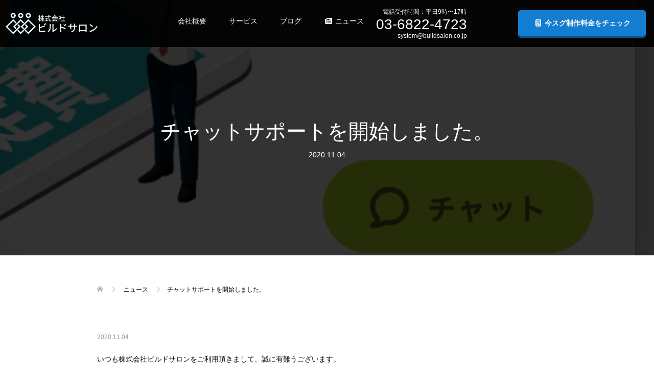

--- FILE ---
content_type: text/html; charset=UTF-8
request_url: https://buildsalon.co.jp/archives/news/%E5%8C%BF%E5%90%8D%E3%83%81%E3%83%A3%E3%83%83%E3%83%88%E3%82%B5%E3%83%9D%E3%83%BC%E3%83%88%E3%82%92%E9%96%8B%E5%A7%8B%E3%81%97%E3%81%BE%E3%81%97%E3%81%9F%E3%80%82
body_size: 26434
content:
<!DOCTYPE html>
<html lang="ja">
<head prefix="og: http://ogp.me/ns# fb: http://ogp.me/ns/fb#">

<!-- Google Tag Manager -->
<script>(function(w,d,s,l,i){w[l]=w[l]||[];w[l].push({'gtm.start':
new Date().getTime(),event:'gtm.js'});var f=d.getElementsByTagName(s)[0],
j=d.createElement(s),dl=l!='dataLayer'?'&l='+l:'';j.async=true;j.src=
'https://www.googletagmanager.com/gtm.js?id='+i+dl;f.parentNode.insertBefore(j,f);
})(window,document,'script','dataLayer','GTM-TQK7ZPR');</script>
<!-- End Google Tag Manager -->

<!--FontAwsome -->
<link href="https://use.fontawesome.com/releases/v5.6.1/css/all.css" rel="stylesheet">

<script src="https://kit.fontawesome.com/8551d9a80c.js" crossorigin="anonymous"></script>

<!-- Googleアナリティクス -->
<script async src="https://www.googletagmanager.com/gtag/js?id=UA-153257002-1"></script>
<script>
    window.dataLayer = window.dataLayer || [];
    function gtag(){dataLayer.push(arguments);}
    gtag('js', new Date());
    gtag('config', 'UA-153257002-1');
</script>

<meta charset="UTF-8">
<meta name="description" content="株式会社ビルドサロン｜オンラインサロン制作・関連業務を専門で行う株式会社ビルドサロンのHPです。オンラインサロンの事であれば、私たちにお任せください。">
<meta name="keywords" content="ビルドサロン,株式会社ビルドサロン,オンラインサロン,WEBサイト制作">
<!--<meta name="description" content="いつも株式会社ビルドサロンをご利用頂きまして、誠に有難うございます。弊社WEBサイトから、お見積もりや機能に関して説明を受けられる、チャットサポートを開始しました。">-->
<meta name="viewport" content="width=device-width">
<meta property="og:type" content="article" />
<meta property="og:url" content="https://buildsalon.co.jp/archives/news/%E5%8C%BF%E5%90%8D%E3%83%81%E3%83%A3%E3%83%83%E3%83%88%E3%82%B5%E3%83%9D%E3%83%BC%E3%83%88%E3%82%92%E9%96%8B%E5%A7%8B%E3%81%97%E3%81%BE%E3%81%97%E3%81%9F%E3%80%82">
<meta property="og:title" content="チャットサポートを開始しました。" />
<meta property="og:description" content="いつも株式会社ビルドサロンをご利用頂きまして、誠に有難うございます。弊社WEBサイトから、お見積もりや機能に関して説明を受けられる、チャットサポートを開始しました。" />
<meta property="og:site_name" content="法人向けオンラインサロン制作専門｜株式会社ビルドサロン" />
<meta property="og:image" content='https://buildsalon.co.jp/wp-content/uploads/2020/11/スクリーンショット-2020-11-04-13.15.00.png'>
<meta property="og:image:secure_url" content="https://buildsalon.co.jp/wp-content/uploads/2020/11/スクリーンショット-2020-11-04-13.15.00.png" /> 
<meta property="og:image:width" content="628" /> 
<meta property="og:image:height" content="334" />
<meta property="fb:admins" content="buildsalon" />
<meta name="twitter:card" content="summary" />
<meta name="twitter:site" content="@buildsalon" />
<meta name="twitter:creator" content="@buildsalon" />
<meta name="twitter:title" content="チャットサポートを開始しました。" />
<meta name="twitter:description" content="いつも株式会社ビルドサロンをご利用頂きまして、誠に有難うございます。弊社WEBサイトから、お見積もりや機能に関して説明を受けられる、チャットサポートを開始しました。" />
<meta name="twitter:image:src" content='https://buildsalon.co.jp/wp-content/uploads/2020/11/スクリーンショット-2020-11-04-13.15.00.png' />
<title>チャットサポートを開始しました。  |  法人向けオンラインサロン制作専門｜株式会社ビルドサロン</title>
<meta name='robots' content='max-image-preview:large' />
<link rel='dns-prefetch' href='//www.google.com' />
<link rel='dns-prefetch' href='//stats.wp.com' />
<link rel='dns-prefetch' href='//maxcdn.bootstrapcdn.com' />
<script type="text/javascript">
/* <![CDATA[ */
window._wpemojiSettings = {"baseUrl":"https:\/\/s.w.org\/images\/core\/emoji\/14.0.0\/72x72\/","ext":".png","svgUrl":"https:\/\/s.w.org\/images\/core\/emoji\/14.0.0\/svg\/","svgExt":".svg","source":{"concatemoji":"https:\/\/buildsalon.co.jp\/wp-includes\/js\/wp-emoji-release.min.js?ver=6.4.7"}};
/*! This file is auto-generated */
!function(i,n){var o,s,e;function c(e){try{var t={supportTests:e,timestamp:(new Date).valueOf()};sessionStorage.setItem(o,JSON.stringify(t))}catch(e){}}function p(e,t,n){e.clearRect(0,0,e.canvas.width,e.canvas.height),e.fillText(t,0,0);var t=new Uint32Array(e.getImageData(0,0,e.canvas.width,e.canvas.height).data),r=(e.clearRect(0,0,e.canvas.width,e.canvas.height),e.fillText(n,0,0),new Uint32Array(e.getImageData(0,0,e.canvas.width,e.canvas.height).data));return t.every(function(e,t){return e===r[t]})}function u(e,t,n){switch(t){case"flag":return n(e,"\ud83c\udff3\ufe0f\u200d\u26a7\ufe0f","\ud83c\udff3\ufe0f\u200b\u26a7\ufe0f")?!1:!n(e,"\ud83c\uddfa\ud83c\uddf3","\ud83c\uddfa\u200b\ud83c\uddf3")&&!n(e,"\ud83c\udff4\udb40\udc67\udb40\udc62\udb40\udc65\udb40\udc6e\udb40\udc67\udb40\udc7f","\ud83c\udff4\u200b\udb40\udc67\u200b\udb40\udc62\u200b\udb40\udc65\u200b\udb40\udc6e\u200b\udb40\udc67\u200b\udb40\udc7f");case"emoji":return!n(e,"\ud83e\udef1\ud83c\udffb\u200d\ud83e\udef2\ud83c\udfff","\ud83e\udef1\ud83c\udffb\u200b\ud83e\udef2\ud83c\udfff")}return!1}function f(e,t,n){var r="undefined"!=typeof WorkerGlobalScope&&self instanceof WorkerGlobalScope?new OffscreenCanvas(300,150):i.createElement("canvas"),a=r.getContext("2d",{willReadFrequently:!0}),o=(a.textBaseline="top",a.font="600 32px Arial",{});return e.forEach(function(e){o[e]=t(a,e,n)}),o}function t(e){var t=i.createElement("script");t.src=e,t.defer=!0,i.head.appendChild(t)}"undefined"!=typeof Promise&&(o="wpEmojiSettingsSupports",s=["flag","emoji"],n.supports={everything:!0,everythingExceptFlag:!0},e=new Promise(function(e){i.addEventListener("DOMContentLoaded",e,{once:!0})}),new Promise(function(t){var n=function(){try{var e=JSON.parse(sessionStorage.getItem(o));if("object"==typeof e&&"number"==typeof e.timestamp&&(new Date).valueOf()<e.timestamp+604800&&"object"==typeof e.supportTests)return e.supportTests}catch(e){}return null}();if(!n){if("undefined"!=typeof Worker&&"undefined"!=typeof OffscreenCanvas&&"undefined"!=typeof URL&&URL.createObjectURL&&"undefined"!=typeof Blob)try{var e="postMessage("+f.toString()+"("+[JSON.stringify(s),u.toString(),p.toString()].join(",")+"));",r=new Blob([e],{type:"text/javascript"}),a=new Worker(URL.createObjectURL(r),{name:"wpTestEmojiSupports"});return void(a.onmessage=function(e){c(n=e.data),a.terminate(),t(n)})}catch(e){}c(n=f(s,u,p))}t(n)}).then(function(e){for(var t in e)n.supports[t]=e[t],n.supports.everything=n.supports.everything&&n.supports[t],"flag"!==t&&(n.supports.everythingExceptFlag=n.supports.everythingExceptFlag&&n.supports[t]);n.supports.everythingExceptFlag=n.supports.everythingExceptFlag&&!n.supports.flag,n.DOMReady=!1,n.readyCallback=function(){n.DOMReady=!0}}).then(function(){return e}).then(function(){var e;n.supports.everything||(n.readyCallback(),(e=n.source||{}).concatemoji?t(e.concatemoji):e.wpemoji&&e.twemoji&&(t(e.twemoji),t(e.wpemoji)))}))}((window,document),window._wpemojiSettings);
/* ]]> */
</script>
<style id='wp-emoji-styles-inline-css' type='text/css'>

	img.wp-smiley, img.emoji {
		display: inline !important;
		border: none !important;
		box-shadow: none !important;
		height: 1em !important;
		width: 1em !important;
		margin: 0 0.07em !important;
		vertical-align: -0.1em !important;
		background: none !important;
		padding: 0 !important;
	}
</style>
<link rel='stylesheet' id='wp-block-library-css' href='https://buildsalon.co.jp/wp-includes/css/dist/block-library/style.min.css?ver=6.4.7' type='text/css' media='all' />
<link rel='stylesheet' id='mediaelement-css' href='https://buildsalon.co.jp/wp-includes/js/mediaelement/mediaelementplayer-legacy.min.css?ver=4.2.17' type='text/css' media='all' />
<link rel='stylesheet' id='wp-mediaelement-css' href='https://buildsalon.co.jp/wp-includes/js/mediaelement/wp-mediaelement.min.css?ver=6.4.7' type='text/css' media='all' />
<style id='jetpack-sharing-buttons-style-inline-css' type='text/css'>
.jetpack-sharing-buttons__services-list{display:flex;flex-direction:row;flex-wrap:wrap;gap:0;list-style-type:none;margin:5px;padding:0}.jetpack-sharing-buttons__services-list.has-small-icon-size{font-size:12px}.jetpack-sharing-buttons__services-list.has-normal-icon-size{font-size:16px}.jetpack-sharing-buttons__services-list.has-large-icon-size{font-size:24px}.jetpack-sharing-buttons__services-list.has-huge-icon-size{font-size:36px}@media print{.jetpack-sharing-buttons__services-list{display:none!important}}.editor-styles-wrapper .wp-block-jetpack-sharing-buttons{gap:0;padding-inline-start:0}ul.jetpack-sharing-buttons__services-list.has-background{padding:1.25em 2.375em}
</style>
<style id='classic-theme-styles-inline-css' type='text/css'>
/*! This file is auto-generated */
.wp-block-button__link{color:#fff;background-color:#32373c;border-radius:9999px;box-shadow:none;text-decoration:none;padding:calc(.667em + 2px) calc(1.333em + 2px);font-size:1.125em}.wp-block-file__button{background:#32373c;color:#fff;text-decoration:none}
</style>
<style id='global-styles-inline-css' type='text/css'>
body{--wp--preset--color--black: #000000;--wp--preset--color--cyan-bluish-gray: #abb8c3;--wp--preset--color--white: #ffffff;--wp--preset--color--pale-pink: #f78da7;--wp--preset--color--vivid-red: #cf2e2e;--wp--preset--color--luminous-vivid-orange: #ff6900;--wp--preset--color--luminous-vivid-amber: #fcb900;--wp--preset--color--light-green-cyan: #7bdcb5;--wp--preset--color--vivid-green-cyan: #00d084;--wp--preset--color--pale-cyan-blue: #8ed1fc;--wp--preset--color--vivid-cyan-blue: #0693e3;--wp--preset--color--vivid-purple: #9b51e0;--wp--preset--gradient--vivid-cyan-blue-to-vivid-purple: linear-gradient(135deg,rgba(6,147,227,1) 0%,rgb(155,81,224) 100%);--wp--preset--gradient--light-green-cyan-to-vivid-green-cyan: linear-gradient(135deg,rgb(122,220,180) 0%,rgb(0,208,130) 100%);--wp--preset--gradient--luminous-vivid-amber-to-luminous-vivid-orange: linear-gradient(135deg,rgba(252,185,0,1) 0%,rgba(255,105,0,1) 100%);--wp--preset--gradient--luminous-vivid-orange-to-vivid-red: linear-gradient(135deg,rgba(255,105,0,1) 0%,rgb(207,46,46) 100%);--wp--preset--gradient--very-light-gray-to-cyan-bluish-gray: linear-gradient(135deg,rgb(238,238,238) 0%,rgb(169,184,195) 100%);--wp--preset--gradient--cool-to-warm-spectrum: linear-gradient(135deg,rgb(74,234,220) 0%,rgb(151,120,209) 20%,rgb(207,42,186) 40%,rgb(238,44,130) 60%,rgb(251,105,98) 80%,rgb(254,248,76) 100%);--wp--preset--gradient--blush-light-purple: linear-gradient(135deg,rgb(255,206,236) 0%,rgb(152,150,240) 100%);--wp--preset--gradient--blush-bordeaux: linear-gradient(135deg,rgb(254,205,165) 0%,rgb(254,45,45) 50%,rgb(107,0,62) 100%);--wp--preset--gradient--luminous-dusk: linear-gradient(135deg,rgb(255,203,112) 0%,rgb(199,81,192) 50%,rgb(65,88,208) 100%);--wp--preset--gradient--pale-ocean: linear-gradient(135deg,rgb(255,245,203) 0%,rgb(182,227,212) 50%,rgb(51,167,181) 100%);--wp--preset--gradient--electric-grass: linear-gradient(135deg,rgb(202,248,128) 0%,rgb(113,206,126) 100%);--wp--preset--gradient--midnight: linear-gradient(135deg,rgb(2,3,129) 0%,rgb(40,116,252) 100%);--wp--preset--font-size--small: 13px;--wp--preset--font-size--medium: 20px;--wp--preset--font-size--large: 36px;--wp--preset--font-size--x-large: 42px;--wp--preset--spacing--20: 0.44rem;--wp--preset--spacing--30: 0.67rem;--wp--preset--spacing--40: 1rem;--wp--preset--spacing--50: 1.5rem;--wp--preset--spacing--60: 2.25rem;--wp--preset--spacing--70: 3.38rem;--wp--preset--spacing--80: 5.06rem;--wp--preset--shadow--natural: 6px 6px 9px rgba(0, 0, 0, 0.2);--wp--preset--shadow--deep: 12px 12px 50px rgba(0, 0, 0, 0.4);--wp--preset--shadow--sharp: 6px 6px 0px rgba(0, 0, 0, 0.2);--wp--preset--shadow--outlined: 6px 6px 0px -3px rgba(255, 255, 255, 1), 6px 6px rgba(0, 0, 0, 1);--wp--preset--shadow--crisp: 6px 6px 0px rgba(0, 0, 0, 1);}:where(.is-layout-flex){gap: 0.5em;}:where(.is-layout-grid){gap: 0.5em;}body .is-layout-flow > .alignleft{float: left;margin-inline-start: 0;margin-inline-end: 2em;}body .is-layout-flow > .alignright{float: right;margin-inline-start: 2em;margin-inline-end: 0;}body .is-layout-flow > .aligncenter{margin-left: auto !important;margin-right: auto !important;}body .is-layout-constrained > .alignleft{float: left;margin-inline-start: 0;margin-inline-end: 2em;}body .is-layout-constrained > .alignright{float: right;margin-inline-start: 2em;margin-inline-end: 0;}body .is-layout-constrained > .aligncenter{margin-left: auto !important;margin-right: auto !important;}body .is-layout-constrained > :where(:not(.alignleft):not(.alignright):not(.alignfull)){max-width: var(--wp--style--global--content-size);margin-left: auto !important;margin-right: auto !important;}body .is-layout-constrained > .alignwide{max-width: var(--wp--style--global--wide-size);}body .is-layout-flex{display: flex;}body .is-layout-flex{flex-wrap: wrap;align-items: center;}body .is-layout-flex > *{margin: 0;}body .is-layout-grid{display: grid;}body .is-layout-grid > *{margin: 0;}:where(.wp-block-columns.is-layout-flex){gap: 2em;}:where(.wp-block-columns.is-layout-grid){gap: 2em;}:where(.wp-block-post-template.is-layout-flex){gap: 1.25em;}:where(.wp-block-post-template.is-layout-grid){gap: 1.25em;}.has-black-color{color: var(--wp--preset--color--black) !important;}.has-cyan-bluish-gray-color{color: var(--wp--preset--color--cyan-bluish-gray) !important;}.has-white-color{color: var(--wp--preset--color--white) !important;}.has-pale-pink-color{color: var(--wp--preset--color--pale-pink) !important;}.has-vivid-red-color{color: var(--wp--preset--color--vivid-red) !important;}.has-luminous-vivid-orange-color{color: var(--wp--preset--color--luminous-vivid-orange) !important;}.has-luminous-vivid-amber-color{color: var(--wp--preset--color--luminous-vivid-amber) !important;}.has-light-green-cyan-color{color: var(--wp--preset--color--light-green-cyan) !important;}.has-vivid-green-cyan-color{color: var(--wp--preset--color--vivid-green-cyan) !important;}.has-pale-cyan-blue-color{color: var(--wp--preset--color--pale-cyan-blue) !important;}.has-vivid-cyan-blue-color{color: var(--wp--preset--color--vivid-cyan-blue) !important;}.has-vivid-purple-color{color: var(--wp--preset--color--vivid-purple) !important;}.has-black-background-color{background-color: var(--wp--preset--color--black) !important;}.has-cyan-bluish-gray-background-color{background-color: var(--wp--preset--color--cyan-bluish-gray) !important;}.has-white-background-color{background-color: var(--wp--preset--color--white) !important;}.has-pale-pink-background-color{background-color: var(--wp--preset--color--pale-pink) !important;}.has-vivid-red-background-color{background-color: var(--wp--preset--color--vivid-red) !important;}.has-luminous-vivid-orange-background-color{background-color: var(--wp--preset--color--luminous-vivid-orange) !important;}.has-luminous-vivid-amber-background-color{background-color: var(--wp--preset--color--luminous-vivid-amber) !important;}.has-light-green-cyan-background-color{background-color: var(--wp--preset--color--light-green-cyan) !important;}.has-vivid-green-cyan-background-color{background-color: var(--wp--preset--color--vivid-green-cyan) !important;}.has-pale-cyan-blue-background-color{background-color: var(--wp--preset--color--pale-cyan-blue) !important;}.has-vivid-cyan-blue-background-color{background-color: var(--wp--preset--color--vivid-cyan-blue) !important;}.has-vivid-purple-background-color{background-color: var(--wp--preset--color--vivid-purple) !important;}.has-black-border-color{border-color: var(--wp--preset--color--black) !important;}.has-cyan-bluish-gray-border-color{border-color: var(--wp--preset--color--cyan-bluish-gray) !important;}.has-white-border-color{border-color: var(--wp--preset--color--white) !important;}.has-pale-pink-border-color{border-color: var(--wp--preset--color--pale-pink) !important;}.has-vivid-red-border-color{border-color: var(--wp--preset--color--vivid-red) !important;}.has-luminous-vivid-orange-border-color{border-color: var(--wp--preset--color--luminous-vivid-orange) !important;}.has-luminous-vivid-amber-border-color{border-color: var(--wp--preset--color--luminous-vivid-amber) !important;}.has-light-green-cyan-border-color{border-color: var(--wp--preset--color--light-green-cyan) !important;}.has-vivid-green-cyan-border-color{border-color: var(--wp--preset--color--vivid-green-cyan) !important;}.has-pale-cyan-blue-border-color{border-color: var(--wp--preset--color--pale-cyan-blue) !important;}.has-vivid-cyan-blue-border-color{border-color: var(--wp--preset--color--vivid-cyan-blue) !important;}.has-vivid-purple-border-color{border-color: var(--wp--preset--color--vivid-purple) !important;}.has-vivid-cyan-blue-to-vivid-purple-gradient-background{background: var(--wp--preset--gradient--vivid-cyan-blue-to-vivid-purple) !important;}.has-light-green-cyan-to-vivid-green-cyan-gradient-background{background: var(--wp--preset--gradient--light-green-cyan-to-vivid-green-cyan) !important;}.has-luminous-vivid-amber-to-luminous-vivid-orange-gradient-background{background: var(--wp--preset--gradient--luminous-vivid-amber-to-luminous-vivid-orange) !important;}.has-luminous-vivid-orange-to-vivid-red-gradient-background{background: var(--wp--preset--gradient--luminous-vivid-orange-to-vivid-red) !important;}.has-very-light-gray-to-cyan-bluish-gray-gradient-background{background: var(--wp--preset--gradient--very-light-gray-to-cyan-bluish-gray) !important;}.has-cool-to-warm-spectrum-gradient-background{background: var(--wp--preset--gradient--cool-to-warm-spectrum) !important;}.has-blush-light-purple-gradient-background{background: var(--wp--preset--gradient--blush-light-purple) !important;}.has-blush-bordeaux-gradient-background{background: var(--wp--preset--gradient--blush-bordeaux) !important;}.has-luminous-dusk-gradient-background{background: var(--wp--preset--gradient--luminous-dusk) !important;}.has-pale-ocean-gradient-background{background: var(--wp--preset--gradient--pale-ocean) !important;}.has-electric-grass-gradient-background{background: var(--wp--preset--gradient--electric-grass) !important;}.has-midnight-gradient-background{background: var(--wp--preset--gradient--midnight) !important;}.has-small-font-size{font-size: var(--wp--preset--font-size--small) !important;}.has-medium-font-size{font-size: var(--wp--preset--font-size--medium) !important;}.has-large-font-size{font-size: var(--wp--preset--font-size--large) !important;}.has-x-large-font-size{font-size: var(--wp--preset--font-size--x-large) !important;}
.wp-block-navigation a:where(:not(.wp-element-button)){color: inherit;}
:where(.wp-block-post-template.is-layout-flex){gap: 1.25em;}:where(.wp-block-post-template.is-layout-grid){gap: 1.25em;}
:where(.wp-block-columns.is-layout-flex){gap: 2em;}:where(.wp-block-columns.is-layout-grid){gap: 2em;}
.wp-block-pullquote{font-size: 1.5em;line-height: 1.6;}
</style>
<link rel='stylesheet' id='contact-form-7-css' href='https://buildsalon.co.jp/wp-content/plugins/contact-form-7/includes/css/styles.css?ver=5.2' type='text/css' media='all' />
<style id='contact-form-7-inline-css' type='text/css'>
.wpcf7 .wpcf7-recaptcha iframe {margin-bottom: 0;}.wpcf7 .wpcf7-recaptcha[data-align="center"] > div {margin: 0 auto;}.wpcf7 .wpcf7-recaptcha[data-align="right"] > div {margin: 0 0 0 auto;}
</style>
<link rel='stylesheet' id='sfwa_cdn_fontawesome-css' href='https://maxcdn.bootstrapcdn.com/font-awesome/4.7.0/css/font-awesome.min.css?ver=2.0.8' type='text/css' media='all' />
<link rel='stylesheet' id='sfwa_style-css' href='https://buildsalon.co.jp/wp-content/plugins/podamibe-simple-footer-widget-area/assets/css/sfwa.css?ver=2.0.8' type='text/css' media='all' />
<link rel='stylesheet' id='oops-slick-css' href='https://buildsalon.co.jp/wp-content/themes/oops_tcd048/css/slick.min.css?ver=6.4.7' type='text/css' media='all' />
<link rel='stylesheet' id='oops-slick-theme-css' href='https://buildsalon.co.jp/wp-content/themes/oops_tcd048/css/slick-theme.min.css?ver=6.4.7' type='text/css' media='all' />
<link rel='stylesheet' id='oops-style-css' href='https://buildsalon.co.jp/wp-content/themes/oops_tcd048/style.css?ver=1.3.1' type='text/css' media='all' />
<link rel='stylesheet' id='oops-responsive-css' href='https://buildsalon.co.jp/wp-content/themes/oops_tcd048/responsive.min.css?ver=1.3.1' type='text/css' media='all' />
<script type="text/javascript" src="https://buildsalon.co.jp/wp-includes/js/jquery/jquery.min.js?ver=3.7.1" id="jquery-core-js"></script>
<script type="text/javascript" src="https://buildsalon.co.jp/wp-includes/js/jquery/jquery-migrate.min.js?ver=3.4.1" id="jquery-migrate-js"></script>
<script type="text/javascript" src="https://buildsalon.co.jp/wp-content/themes/oops_tcd048/js/jquery.cookie.js?ver=1.3.1" id="oops-cookie-js"></script>
<link rel="https://api.w.org/" href="https://buildsalon.co.jp/wp-json/" /><link rel="EditURI" type="application/rsd+xml" title="RSD" href="https://buildsalon.co.jp/xmlrpc.php?rsd" />
<meta name="generator" content="WordPress 6.4.7" />
<link rel="canonical" href="https://buildsalon.co.jp/archives/news/%e5%8c%bf%e5%90%8d%e3%83%81%e3%83%a3%e3%83%83%e3%83%88%e3%82%b5%e3%83%9d%e3%83%bc%e3%83%88%e3%82%92%e9%96%8b%e5%a7%8b%e3%81%97%e3%81%be%e3%81%97%e3%81%9f%e3%80%82" />
<link rel='shortlink' href='https://buildsalon.co.jp/?p=7947' />
<link rel="alternate" type="application/json+oembed" href="https://buildsalon.co.jp/wp-json/oembed/1.0/embed?url=https%3A%2F%2Fbuildsalon.co.jp%2Farchives%2Fnews%2F%25e5%258c%25bf%25e5%2590%258d%25e3%2583%2581%25e3%2583%25a3%25e3%2583%2583%25e3%2583%2588%25e3%2582%25b5%25e3%2583%259d%25e3%2583%25bc%25e3%2583%2588%25e3%2582%2592%25e9%2596%258b%25e5%25a7%258b%25e3%2581%2597%25e3%2581%25be%25e3%2581%2597%25e3%2581%259f%25e3%2580%2582" />
<link rel="alternate" type="text/xml+oembed" href="https://buildsalon.co.jp/wp-json/oembed/1.0/embed?url=https%3A%2F%2Fbuildsalon.co.jp%2Farchives%2Fnews%2F%25e5%258c%25bf%25e5%2590%258d%25e3%2583%2581%25e3%2583%25a3%25e3%2583%2583%25e3%2583%2588%25e3%2582%25b5%25e3%2583%259d%25e3%2583%25bc%25e3%2583%2588%25e3%2582%2592%25e9%2596%258b%25e5%25a7%258b%25e3%2581%2597%25e3%2581%25be%25e3%2581%2597%25e3%2581%259f%25e3%2580%2582&#038;format=xml" />
<style>.grecaptcha-hide{visibility: hidden !important;}</style>
		<!-- Google Tag Manager -->
<script>(function(w,d,s,l,i){w[l]=w[l]||[];w[l].push({'gtm.start':
new Date().getTime(),event:'gtm.js'});var f=d.getElementsByTagName(s)[0],
j=d.createElement(s),dl=l!='dataLayer'?'&l='+l:'';j.async=true;j.src=
'https://www.googletagmanager.com/gtm.js?id='+i+dl;f.parentNode.insertBefore(j,f);
})(window,document,'script','dataLayer','GTM-WDWX55R');</script>
<!-- End Google Tag Manager -->	<style>img#wpstats{display:none}</style>
		<style>
.p-cta--1::before { background: #000000; opacity: 0.5; }
.p-cta--1 .p-cta__btn { background: #ff8000; }
.p-cta--1 .p-cta__btn:hover { background: #444444; }
.p-cta--2::before { background: #000000; opacity: 0.5; }
.p-cta--2 .p-cta__btn { background: #ff8000; }
.p-cta--2 .p-cta__btn:hover { background: #444444; }
.p-cta--3::before { background: #000000; opacity: 0.5; }
.p-cta--3 .p-cta__btn { background: #ff8000; }
.p-cta--3 .p-cta__btn:hover { background: #444444; }
</style>
<style>
.p-footer-cta--1 .p-footer-cta__catch { color: #ffffff; }
.p-footer-cta--1 .p-footer-cta__desc { color: #999999; }
.p-footer-cta--1 .p-footer-cta__inner { background: rgba( 0, 0, 0, 1); }
.p-footer-cta--1 .p-footer-cta__btn { background: #ff8000; }
.p-footer-cta--1 .p-footer-cta__btn:hover { background: #444444; }
.p-footer-cta--2 .p-footer-cta__catch { color: #ffffff; }
.p-footer-cta--2 .p-footer-cta__desc { color: #999999; }
.p-footer-cta--2 .p-footer-cta__inner { background: rgba( 0, 0, 0, 1); }
.p-footer-cta--2 .p-footer-cta__btn { background: #ff8000; }
.p-footer-cta--2 .p-footer-cta__btn:hover { background: #444444; }
.p-footer-cta--3 .p-footer-cta__catch { color: #ffffff; }
.p-footer-cta--3 .p-footer-cta__desc { color: #999999; }
.p-footer-cta--3 .p-footer-cta__inner { background: rgba( 0, 0, 0, 1); }
.p-footer-cta--3 .p-footer-cta__btn { background: #ff8000; }
.p-footer-cta--3 .p-footer-cta__btn:hover { background: #444444; }
</style>
<link rel="shortcut icon" href="https://buildsalon.co.jp/wp-content/uploads/2021/03/favicon.png">
<style>
/* Primary color */
.p-global-nav .sub-menu a, .p-news-ticker, .p-widget-dropdown, .p-widget-dropdown select, .p-headline, .p-latest-news__title, .l-footer, .p-menu-button.is-active { background: #121d1f; }

/* Secondary color */
.p-global-nav .sub-menu li a:hover, .p-widget-search__submit:hover, .p-button, .p-review__button:hover, .p-pager__item a:hover, .c-comment__form-submit:hover { background: #2cb4e7; }
.l-header--large .p-global-nav > li > a:hover, .l-header--large.is-active .p-global-nav > li > a:hover, .p-global-nav > .current-menu-item > a, .p-global-nav > li > a:hover, .p-global-nav .current-menu-item > a .p-widget-list a:hover, .p-news-ticker__item-date { color: #2cb4e7; }

/* Tertiary color */
.p-button:hover, .slick-dots li.slick-active, .slick-dots li:hover { background: #0064b7; }
.p-article01__title a:hover, .p-article01__category a:hover, .p-footer-blog__archive-link:hover, .p-footer-nav a:hover, .p-social-nav__item a:hover, .p-index-content07__archive-link:hover, .p-news-ticker__archive-link:hover { color: #0064b7; }

/* font type */
body { font-family: Verdana, "ヒラギノ角ゴ ProN W3", "Hiragino Kaku Gothic ProN", "メイリオ", Meiryo, sans-serif; }

/* headline font type */
.p-index-slider__item-catch, .p-index-content01__catch, .p-index-content02__item-catch, .p-showcase__catch, .p-index-content04__catch, .p-index-content06__item-catch, .p-index-content07__catch, .p-index-content09__catch, .p-footer-blog__catch, .p-article01__title, .p-page-header__title, .p-headline, .p-article02__title, .p-latest-news__title h2, .p-review__name, .p-review-header__title, #js-header-video .caption .title, #js-header-youtube .caption .title {
font-family: "Segoe UI", Verdana, "游ゴシック", YuGothic, "Hiragino Kaku Gothic ProN", Meiryo, sans-serif;
}

.p-index-slider__item:nth-child(1) .p-button { background: #137dd1; color: #ffffff; }
.p-index-slider__item:nth-child(1) .p-button:hover { background: #0003dd; color: #ffffff; }
.p-index-slider__item:nth-child(2) .p-button { background: #137dd1; color: #ffffff; }
.p-index-slider__item:nth-child(2) .p-button:hover { background: #0003dd; color: #ffffff; }
.p-index-slider__item:nth-child(3) .p-button { background: #137DD1; color: #ffffff; }
.p-index-slider__item:nth-child(3) .p-button:hover { background: #0003dd; color: #ffffff; }
/* load */
@-webkit-keyframes loading-square-loader {
  0% { box-shadow: 16px -8px rgba(18, 29, 31, 0), 32px 0 rgba(18, 29, 31, 0), 0 -16px rgba(18, 29, 31, 0), 16px -16px rgba(18, 29, 31, 0), 32px -16px rgba(18, 29, 31, 0), 0 -32px rgba(18, 29, 31, 0), 16px -32px rgba(18, 29, 31, 0), 32px -32px rgba(242, 205, 123, 0); }
  5% { box-shadow: 16px -8px rgba(18, 29, 31, 0), 32px 0 rgba(18, 29, 31, 0), 0 -16px rgba(18, 29, 31, 0), 16px -16px rgba(18, 29, 31, 0), 32px -16px rgba(18, 29, 31, 0), 0 -32px rgba(18, 29, 31, 0), 16px -32px rgba(18, 29, 31, 0), 32px -32px rgba(242, 205, 123, 0); }
  10% { box-shadow: 16px 0 rgba(18, 29, 31, 1), 32px -8px rgba(18, 29, 31, 0), 0 -16px rgba(18, 29, 31, 0), 16px -16px rgba(18, 29, 31, 0), 32px -16px rgba(18, 29, 31, 0), 0 -32px rgba(18, 29, 31, 0), 16px -32px rgba(18, 29, 31, 0), 32px -32px rgba(242, 205, 123, 0); }
  15% { box-shadow: 16px 0 rgba(18, 29, 31, 1), 32px 0 rgba(18, 29, 31, 1), 0 -24px rgba(18, 29, 31, 0), 16px -16px rgba(18, 29, 31, 0), 32px -16px rgba(18, 29, 31, 0), 0 -32px rgba(18, 29, 31, 0), 16px -32px rgba(18, 29, 31, 0), 32px -32px rgba(242, 205, 123, 0); }
  20% { box-shadow: 16px 0 rgba(18, 29, 31, 1), 32px 0 rgba(18, 29, 31, 1), 0 -16px rgba(18, 29, 31, 1), 16px -24px rgba(18, 29, 31, 0), 32px -16px rgba(18, 29, 31, 0), 0 -32px rgba(18, 29, 31, 0), 16px -32px rgba(18, 29, 31, 0), 32px -32px rgba(242, 205, 123, 0); }
  25% { box-shadow: 16px 0 rgba(18, 29, 31, 1), 32px 0 rgba(18, 29, 31, 1), 0 -16px rgba(18, 29, 31, 1), 16px -16px rgba(18, 29, 31, 1), 32px -24px rgba(18, 29, 31, 0), 0 -32px rgba(18, 29, 31, 0), 16px -32px rgba(18, 29, 31, 0), 32px -32px rgba(242, 205, 123, 0); }
  30% { box-shadow: 16px 0 rgba(18, 29, 31, 1), 32px 0 rgba(18, 29, 31, 1), 0 -16px rgba(18, 29, 31, 1), 16px -16px rgba(18, 29, 31, 1), 32px -16px rgba(18, 29, 31, 1), 0 -50px rgba(18, 29, 31, 0), 16px -32px rgba(18, 29, 31, 0), 32px -32px rgba(242, 205, 123, 0); }
  35% { box-shadow: 16px 0 rgba(18, 29, 31, 1), 32px 0 rgba(18, 29, 31, 1), 0 -16px rgba(18, 29, 31, 1), 16px -16px rgba(18, 29, 31, 1), 32px -16px rgba(18, 29, 31, 1), 0 -32px rgba(18, 29, 31, 1), 16px -50px rgba(18, 29, 31, 0), 32px -32px rgba(242, 205, 123, 0); }
  40% { box-shadow: 16px 0 rgba(18, 29, 31, 1), 32px 0 rgba(18, 29, 31, 1), 0 -16px rgba(18, 29, 31, 1), 16px -16px rgba(18, 29, 31, 1), 32px -16px rgba(18, 29, 31, 1), 0 -32px rgba(18, 29, 31, 1), 16px -32px rgba(18, 29, 31, 1), 32px -50px rgba(242, 205, 123, 0); }
  45%, 55% { box-shadow: 16px 0 rgba(18, 29, 31, 1), 32px 0 rgba(18, 29, 31, 1), 0 -16px rgba(18, 29, 31, 1), 16px -16px rgba(18, 29, 31, 1), 32px -16px rgba(18, 29, 31, 1), 0 -32px rgba(18, 29, 31, 1), 16px -32px rgba(18, 29, 31, 1), 32px -32px rgba(44, 180, 231, 1); }
  60% { box-shadow: 16px 8px rgba(18, 29, 31, 0), 32px 0 rgba(18, 29, 31, 1), 0 -16px rgba(18, 29, 31, 1), 16px -16px rgba(18, 29, 31, 1), 32px -16px rgba(18, 29, 31, 1), 0 -32px rgba(18, 29, 31, 1), 16px -32px rgba(18, 29, 31, 1), 32px -32px rgba(44, 180, 231, 1); }
  65% { box-shadow: 16px 8px rgba(18, 29, 31, 0), 32px 8px rgba(18, 29, 31, 0), 0 -16px rgba(18, 29, 31, 1), 16px -16px rgba(18, 29, 31, 1), 32px -16px rgba(18, 29, 31, 1), 0 -32px rgba(18, 29, 31, 1), 16px -32px rgba(18, 29, 31, 1), 32px -32px rgba(44, 180, 231, 1); }
  70% { box-shadow: 16px 8px rgba(18, 29, 31, 0), 32px 8px rgba(18, 29, 31, 0), 0 -8px rgba(18, 29, 31, 0), 16px -16px rgba(18, 29, 31, 1), 32px -16px rgba(18, 29, 31, 1), 0 -32px rgba(18, 29, 31, 1), 16px -32px rgba(18, 29, 31, 1), 32px -32px rgba(44, 180, 231, 1); }
  75% { box-shadow: 16px 8px rgba(18, 29, 31, 0), 32px 8px rgba(18, 29, 31, 0), 0 -8px rgba(18, 29, 31, 0), 16px -8px rgba(18, 29, 31, 0), 32px -16px rgba(18, 29, 31, 1), 0 -32px rgba(18, 29, 31, 1), 16px -32px rgba(18, 29, 31, 1), 32px -32px rgba(44, 180, 231, 1); }
  80% { box-shadow: 16px 8px rgba(18, 29, 31, 0), 32px 8px rgba(18, 29, 31, 0), 0 -8px rgba(18, 29, 31, 0), 16px -8px rgba(18, 29, 31, 0), 32px -8px rgba(18, 29, 31, 0), 0 -32px rgba(18, 29, 31, 1), 16px -32px rgba(18, 29, 31, 1), 32px -32px rgba(44, 180, 231, 1); }
  85% { box-shadow: 16px 8px rgba(18, 29, 31, 0), 32px 8px rgba(18, 29, 31, 0), 0 -8px rgba(18, 29, 31, 0), 16px -8px rgba(18, 29, 31, 0), 32px -8px rgba(18, 29, 31, 0), 0 -24px rgba(18, 29, 31, 0), 16px -32px rgba(18, 29, 31, 1), 32px -32px rgba(44, 180, 231, 1); }
  90% { box-shadow: 16px 8px rgba(18, 29, 31, 0), 32px 8px rgba(18, 29, 31, 0), 0 -8px rgba(18, 29, 31, 0), 16px -8px rgba(18, 29, 31, 0), 32px -8px rgba(18, 29, 31, 0), 0 -24px rgba(18, 29, 31, 0), 16px -24px rgba(18, 29, 31, 0), 32px -32px rgba(44, 180, 231, 1); }
  95%, 100% { box-shadow: 16px 8px rgba(18, 29, 31, 0), 32px 8px rgba(18, 29, 31, 0), 0 -8px rgba(18, 29, 31, 0), 16px -8px rgba(18, 29, 31, 0), 32px -8px rgba(18, 29, 31, 0), 0 -24px rgba(18, 29, 31, 0), 16px -24px rgba(18, 29, 31, 0), 32px -24px rgba(44, 180, 231, 0); }
}
@keyframes loading-square-loader {
  0% { box-shadow: 16px -8px rgba(18, 29, 31, 0), 32px 0 rgba(18, 29, 31, 0), 0 -16px rgba(18, 29, 31, 0), 16px -16px rgba(18, 29, 31, 0), 32px -16px rgba(18, 29, 31, 0), 0 -32px rgba(18, 29, 31, 0), 16px -32px rgba(18, 29, 31, 0), 32px -32px rgba(242, 205, 123, 0); }
  5% { box-shadow: 16px -8px rgba(18, 29, 31, 0), 32px 0 rgba(18, 29, 31, 0), 0 -16px rgba(18, 29, 31, 0), 16px -16px rgba(18, 29, 31, 0), 32px -16px rgba(18, 29, 31, 0), 0 -32px rgba(18, 29, 31, 0), 16px -32px rgba(18, 29, 31, 0), 32px -32px rgba(242, 205, 123, 0); }
  10% { box-shadow: 16px 0 rgba(18, 29, 31, 1), 32px -8px rgba(18, 29, 31, 0), 0 -16px rgba(18, 29, 31, 0), 16px -16px rgba(18, 29, 31, 0), 32px -16px rgba(18, 29, 31, 0), 0 -32px rgba(18, 29, 31, 0), 16px -32px rgba(18, 29, 31, 0), 32px -32px rgba(242, 205, 123, 0); }
  15% { box-shadow: 16px 0 rgba(18, 29, 31, 1), 32px 0 rgba(18, 29, 31, 1), 0 -24px rgba(18, 29, 31, 0), 16px -16px rgba(18, 29, 31, 0), 32px -16px rgba(18, 29, 31, 0), 0 -32px rgba(18, 29, 31, 0), 16px -32px rgba(18, 29, 31, 0), 32px -32px rgba(242, 205, 123, 0); }
  20% { box-shadow: 16px 0 rgba(18, 29, 31, 1), 32px 0 rgba(18, 29, 31, 1), 0 -16px rgba(18, 29, 31, 1), 16px -24px rgba(18, 29, 31, 0), 32px -16px rgba(18, 29, 31, 0), 0 -32px rgba(18, 29, 31, 0), 16px -32px rgba(18, 29, 31, 0), 32px -32px rgba(242, 205, 123, 0); }
  25% { box-shadow: 16px 0 rgba(18, 29, 31, 1), 32px 0 rgba(18, 29, 31, 1), 0 -16px rgba(18, 29, 31, 1), 16px -16px rgba(18, 29, 31, 1), 32px -24px rgba(18, 29, 31, 0), 0 -32px rgba(18, 29, 31, 0), 16px -32px rgba(18, 29, 31, 0), 32px -32px rgba(242, 205, 123, 0); }
  30% { box-shadow: 16px 0 rgba(18, 29, 31, 1), 32px 0 rgba(18, 29, 31, 1), 0 -16px rgba(18, 29, 31, 1), 16px -16px rgba(18, 29, 31, 1), 32px -16px rgba(18, 29, 31, 1), 0 -50px rgba(18, 29, 31, 0), 16px -32px rgba(18, 29, 31, 0), 32px -32px rgba(242, 205, 123, 0); }
  35% { box-shadow: 16px 0 rgba(18, 29, 31, 1), 32px 0 rgba(18, 29, 31, 1), 0 -16px rgba(18, 29, 31, 1), 16px -16px rgba(18, 29, 31, 1), 32px -16px rgba(18, 29, 31, 1), 0 -32px rgba(18, 29, 31, 1), 16px -50px rgba(18, 29, 31, 0), 32px -32px rgba(242, 205, 123, 0); }
  40% { box-shadow: 16px 0 rgba(18, 29, 31, 1), 32px 0 rgba(18, 29, 31, 1), 0 -16px rgba(18, 29, 31, 1), 16px -16px rgba(18, 29, 31, 1), 32px -16px rgba(18, 29, 31, 1), 0 -32px rgba(18, 29, 31, 1), 16px -32px rgba(18, 29, 31, 1), 32px -50px rgba(242, 205, 123, 0); }
  45%, 55% { box-shadow: 16px 0 rgba(18, 29, 31, 1), 32px 0 rgba(18, 29, 31, 1), 0 -16px rgba(18, 29, 31, 1), 16px -16px rgba(18, 29, 31, 1), 32px -16px rgba(18, 29, 31, 1), 0 -32px rgba(18, 29, 31, 1), 16px -32px rgba(18, 29, 31, 1), 32px -32px rgba(44, 180, 231, 1); }
  60% { box-shadow: 16px 8px rgba(18, 29, 31, 0), 32px 0 rgba(18, 29, 31, 1), 0 -16px rgba(18, 29, 31, 1), 16px -16px rgba(18, 29, 31, 1), 32px -16px rgba(18, 29, 31, 1), 0 -32px rgba(18, 29, 31, 1), 16px -32px rgba(18, 29, 31, 1), 32px -32px rgba(44, 180, 231, 1); }
  65% { box-shadow: 16px 8px rgba(18, 29, 31, 0), 32px 8px rgba(18, 29, 31, 0), 0 -16px rgba(18, 29, 31, 1), 16px -16px rgba(18, 29, 31, 1), 32px -16px rgba(18, 29, 31, 1), 0 -32px rgba(18, 29, 31, 1), 16px -32px rgba(18, 29, 31, 1), 32px -32px rgba(44, 180, 231, 1); }
  70% { box-shadow: 16px 8px rgba(18, 29, 31, 0), 32px 8px rgba(18, 29, 31, 0), 0 -8px rgba(18, 29, 31, 0), 16px -16px rgba(18, 29, 31, 1), 32px -16px rgba(18, 29, 31, 1), 0 -32px rgba(18, 29, 31, 1), 16px -32px rgba(18, 29, 31, 1), 32px -32px rgba(44, 180, 231, 1); }
  75% { box-shadow: 16px 8px rgba(18, 29, 31, 0), 32px 8px rgba(18, 29, 31, 0), 0 -8px rgba(18, 29, 31, 0), 16px -8px rgba(18, 29, 31, 0), 32px -16px rgba(18, 29, 31, 1), 0 -32px rgba(18, 29, 31, 1), 16px -32px rgba(18, 29, 31, 1), 32px -32px rgba(44, 180, 231, 1); }
  80% { box-shadow: 16px 8px rgba(18, 29, 31, 0), 32px 8px rgba(18, 29, 31, 0), 0 -8px rgba(18, 29, 31, 0), 16px -8px rgba(18, 29, 31, 0), 32px -8px rgba(18, 29, 31, 0), 0 -32px rgba(18, 29, 31, 1), 16px -32px rgba(18, 29, 31, 1), 32px -32px rgba(44, 180, 231, 1); }
  85% { box-shadow: 16px 8px rgba(18, 29, 31, 0), 32px 8px rgba(18, 29, 31, 0), 0 -8px rgba(18, 29, 31, 0), 16px -8px rgba(18, 29, 31, 0), 32px -8px rgba(18, 29, 31, 0), 0 -24px rgba(18, 29, 31, 0), 16px -32px rgba(18, 29, 31, 1), 32px -32px rgba(44, 180, 231, 1); }
  90% { box-shadow: 16px 8px rgba(18, 29, 31, 0), 32px 8px rgba(18, 29, 31, 0), 0 -8px rgba(18, 29, 31, 0), 16px -8px rgba(18, 29, 31, 0), 32px -8px rgba(18, 29, 31, 0), 0 -24px rgba(18, 29, 31, 0), 16px -24px rgba(18, 29, 31, 0), 32px -32px rgba(44, 180, 231, 1); }
  95%, 100% { box-shadow: 16px 8px rgba(18, 29, 31, 0), 32px 8px rgba(18, 29, 31, 0), 0 -8px rgba(18, 29, 31, 0), 16px -8px rgba(18, 29, 31, 0), 32px -8px rgba(18, 29, 31, 0), 0 -24px rgba(18, 29, 31, 0), 16px -24px rgba(18, 29, 31, 0), 32px -24px rgba(44, 180, 231, 0); }
}

.c-load--type2:before { box-shadow: 16px 0 0 rgba(18, 29, 31, 1), 32px 0 0 rgba(18, 29, 31, 1), 0 -16px 0 rgba(18, 29, 31, 1), 16px -16px 0 rgba(18, 29, 31, 1), 32px -16px 0 rgba(18, 29, 31, 1), 0 -32px rgba(18, 29, 31, 1), 16px -32px rgba(18, 29, 31, 1), 32px -32px rgba(44, 180, 231, 0); }
.c-load--type2:after { background-color: rgba(44, 180, 231, 1); }
.c-load--type1 { border: 3px solid rgba(18, 29, 31, 0.2); border-top-color: #121d1f; }
#site_loader_animation.c-load--type3 i { background: #121d1f; }

/* hover effect */
.p-hover-effect--type1:hover img { -webkit-transform: scale(1.2) rotate(2deg); transform: scale(1.2) rotate(2deg); }
.p-hover-effect--type2 img { margin-left: 15px; -webkit-transform: scale(1.2) translate3d(-15px, 0, 0); transform: scale(1.2) translate3d(-15px, 0, 0);}
.p-hover-effect--type2:hover img { opacity: 0.5 }
.p-hover-effect--type3 { background: #ffffff; }
.p-hover-effect--type3:hover img { opacity: 0.5; }

/* Page header */
.p-page-header::before { background: rgba(0, 0, 0, 0.5) }

/* Entry body */
.p-entry__body, .p-entry__body p { font-size: 14px; }
.p-entry__body a { color: #ff7f00; }

/* Header */
.l-header, .l-header--large.is-active { background: rgba(0, 0, 0, 0.9); }
.l-header__logo a { color: #ffffff; } 
.p-global-nav > li > a, .l-header--large.is-active .p-global-nav > li > a { color: #ffffff; }

/* Contents builder */
#cb_2::before { background: rgba( 0, 0, 0, 0.85); }
#cb_2 .p-button { background: #137dd1; color: #ffffff; }
#cb_2 .p-button:hover { background: #0003dd; color: #ffffff; }
#cb_3::before { background: rgba( 0, 0, 0, 0.8); }
#cb_3 .p-button { background: #137dd1; color: #ffffff; }
#cb_3 .p-button:hover { background: #8224e3; color: #ffffff; }
#cb_6::before { background: rgba( 0, 0, 0, 0.8); }
#cb_6 .p-button { background: #177dd1; color: #ffffff; }
#cb_6 .p-button:hover { background: #000ad8; color: #ffffff; }
#cb_9::before { background: rgba( 0, 0, 128, 0.9); }
#cb_9 .p-button { background: #008000; color: #ffffff; }
#cb_9 .p-button:hover { background: #800000; color: #ffffff; }
#cb_11::before { background: rgba( 32, 69, 55, 0.9); }
#cb_11 .p-button { background: #137dd1; color: #ffffff; }
#cb_11 .p-button:hover { background: #0003dd; color: #ffffff; }
#cb_14::before { background: rgba( 21, 40, 0, 0.85); }
#cb_14 .p-button { background: #137dd1; color: #ffffff; }
#cb_14 .p-button:hover { background: #0003dd; color: #ffffff; }
#cb_15::before { background: rgba( 10, 0, 0, 0.9); }
#cb_15 .p-button { background: #137DD1; color: #ffffff; }
#cb_15 .p-button:hover { background: #0011ce; color: #ffffff; }
#cb_17::before { background: rgba( 50, 0, 89, 0.85); }
#cb_17 .p-button { background: #137dd1; color: #ffffff; }
#cb_17 .p-button:hover { background: #0011ce; color: #ffffff; }
#cb_18::before { background: rgba( 0, 0, 0, 0.8); }
#cb_18 .p-button { background: #137dd1; color: #ffffff; }
#cb_18 .p-button:hover { background: #0011ce; color: #ffffff; }

/* Footer bar */

/* Responsive */
@media only screen and (max-width: 1200px) {
.l-header, .l-header--large.is-active { background: #000000; }
.p-global-nav { background: rgba(18, 29, 31, 0.9); }	
.l-header__logo a { color: #ffffff; } 
}
@media only screen and (max-width: 767px) {

@-webkit-keyframes loading-square-loader {
  0% { box-shadow: 10px -5px rgba(18, 29, 31, 0), 20px 0 rgba(18, 29, 31, 0), 0 -10px rgba(18, 29, 31, 0), 10px -10px rgba(18, 29, 31, 0), 20px -10px rgba(18, 29, 31, 0), 0 -20px rgba(18, 29, 31, 0), 10px -20px rgba(18, 29, 31, 0), 20px -20px rgba(242, 205, 123, 0); }
  5% { box-shadow: 10px -5px rgba(18, 29, 31, 0), 20px 0 rgba(18, 29, 31, 0), 0 -10px rgba(18, 29, 31, 0), 10px -10px rgba(18, 29, 31, 0), 20px -10px rgba(18, 29, 31, 0), 0 -20px rgba(18, 29, 31, 0), 10px -20px rgba(18, 29, 31, 0), 20px -20px rgba(242, 205, 123, 0); }
  10% { box-shadow: 10px 0 rgba(18, 29, 31, 1), 20px -5px rgba(18, 29, 31, 0), 0 -10px rgba(18, 29, 31, 0), 10px -10px rgba(18, 29, 31, 0), 20px -10px rgba(18, 29, 31, 0), 0 -20px rgba(18, 29, 31, 0), 10px -20px rgba(18, 29, 31, 0), 20px -20px rgba(242, 205, 123, 0); }
  15% { box-shadow: 10px 0 rgba(18, 29, 31, 1), 20px 0 rgba(18, 29, 31, 1), 0 -15px rgba(18, 29, 31, 0), 10px -10px rgba(18, 29, 31, 0), 20px -10px rgba(18, 29, 31, 0), 0 -20px rgba(18, 29, 31, 0), 10px -20px rgba(18, 29, 31, 0), 20px -20px rgba(242, 205, 123, 0); }
  20% { box-shadow: 10px 0 rgba(18, 29, 31, 1), 20px 0 rgba(18, 29, 31, 1), 0 -10px rgba(18, 29, 31, 1), 10px -15px rgba(18, 29, 31, 0), 20px -10px rgba(18, 29, 31, 0), 0 -20px rgba(18, 29, 31, 0), 10px -20px rgba(18, 29, 31, 0), 20px -20px rgba(242, 205, 123, 0); }
  25% { box-shadow: 10px 0 rgba(18, 29, 31, 1), 20px 0 rgba(18, 29, 31, 1), 0 -10px rgba(18, 29, 31, 1), 10px -10px rgba(18, 29, 31, 1), 20px -15px rgba(18, 29, 31, 0), 0 -20px rgba(18, 29, 31, 0), 10px -20px rgba(18, 29, 31, 0), 20px -20px rgba(242, 205, 123, 0); }
  30% { box-shadow: 10px 0 rgba(18, 29, 31, 1), 20px 0 rgba(18, 29, 31, 1), 0 -10px rgba(18, 29, 31, 1), 10px -10px rgba(18, 29, 31, 1), 20px -10px rgba(18, 29, 31, 1), 0 -50px rgba(18, 29, 31, 0), 10px -20px rgba(18, 29, 31, 0), 20px -20px rgba(242, 205, 123, 0); }
  35% { box-shadow: 10px 0 rgba(18, 29, 31, 1), 20px 0 rgba(18, 29, 31, 1), 0 -10px rgba(18, 29, 31, 1), 10px -10px rgba(18, 29, 31, 1), 20px -10px rgba(18, 29, 31, 1), 0 -20px rgba(18, 29, 31, 1), 10px -50px rgba(18, 29, 31, 0), 20px -20px rgba(242, 205, 123, 0); }
  40% { box-shadow: 10px 0 rgba(18, 29, 31, 1), 20px 0 rgba(18, 29, 31, 1), 0 -10px rgba(18, 29, 31, 1), 10px -10px rgba(18, 29, 31, 1), 20px -10px rgba(18, 29, 31, 1), 0 -20px rgba(18, 29, 31, 1), 10px -20px rgba(18, 29, 31, 1), 20px -50px rgba(242, 205, 123, 0); }
  45%, 55% { box-shadow: 10px 0 rgba(18, 29, 31, 1), 20px 0 rgba(18, 29, 31, 1), 0 -10px rgba(18, 29, 31, 1), 10px -10px rgba(18, 29, 31, 1), 20px -10px rgba(18, 29, 31, 1), 0 -20px rgba(18, 29, 31, 1), 10px -20px rgba(18, 29, 31, 1), 20px -20px rgba(44, 180, 231, 1); }
  60% { box-shadow: 10px 5px rgba(18, 29, 31, 0), 20px 0 rgba(18, 29, 31, 1), 0 -10px rgba(18, 29, 31, 1), 10px -10px rgba(18, 29, 31, 1), 20px -10px rgba(18, 29, 31, 1), 0 -20px rgba(18, 29, 31, 1), 10px -20px rgba(18, 29, 31, 1), 20px -20px rgba(44, 180, 231, 1); }
  65% { box-shadow: 10px 5px rgba(18, 29, 31, 0), 20px 5px rgba(18, 29, 31, 0), 0 -10px rgba(18, 29, 31, 1), 10px -10px rgba(18, 29, 31, 1), 20px -10px rgba(18, 29, 31, 1), 0 -20px rgba(18, 29, 31, 1), 10px -20px rgba(18, 29, 31, 1), 20px -20px rgba(44, 180, 231, 1); }
  70% { box-shadow: 10px 5px rgba(18, 29, 31, 0), 20px 5px rgba(18, 29, 31, 0), 0 -5px rgba(18, 29, 31, 0), 10px -10px rgba(18, 29, 31, 1), 20px -10px rgba(18, 29, 31, 1), 0 -20px rgba(18, 29, 31, 1), 10px -20px rgba(18, 29, 31, 1), 20px -20px rgba(44, 180, 231, 1); }
  75% { box-shadow: 10px 5px rgba(18, 29, 31, 0), 20px 5px rgba(18, 29, 31, 0), 0 -5px rgba(18, 29, 31, 0), 10px -5px rgba(18, 29, 31, 0), 20px -10px rgba(18, 29, 31, 1), 0 -20px rgba(18, 29, 31, 1), 10px -20px rgba(18, 29, 31, 1), 20px -20px rgba(44, 180, 231, 1); }
  80% { box-shadow: 10px 5px rgba(18, 29, 31, 0), 20px 5px rgba(18, 29, 31, 0), 0 -5px rgba(18, 29, 31, 0), 10px -5px rgba(18, 29, 31, 0), 20px -5px rgba(18, 29, 31, 0), 0 -20px rgba(18, 29, 31, 1), 10px -20px rgba(18, 29, 31, 1), 20px -20px rgba(44, 180, 231, 1); }
  85% { box-shadow: 10px 5px rgba(18, 29, 31, 0), 20px 5px rgba(18, 29, 31, 0), 0 -5px rgba(18, 29, 31, 0), 10px -5px rgba(18, 29, 31, 0), 20px -5px rgba(18, 29, 31, 0), 0 -15px rgba(18, 29, 31, 0), 10px -20px rgba(18, 29, 31, 1), 20px -20px rgba(44, 180, 231, 1); }
  90% { box-shadow: 10px 5px rgba(18, 29, 31, 0), 20px 5px rgba(18, 29, 31, 0), 0 -5px rgba(18, 29, 31, 0), 10px -5px rgba(18, 29, 31, 0), 20px -5px rgba(18, 29, 31, 0), 0 -15px rgba(18, 29, 31, 0), 10px -15px rgba(18, 29, 31, 0), 20px -20px rgba(44, 180, 231, 1); }
  95%, 100% { box-shadow: 10px 5px rgba(18, 29, 31, 0), 20px 5px rgba(18, 29, 31, 0), 0 -5px rgba(18, 29, 31, 0), 10px -5px rgba(18, 29, 31, 0), 20px -5px rgba(18, 29, 31, 0), 0 -15px rgba(18, 29, 31, 0), 10px -15px rgba(18, 29, 31, 0), 20px -15px rgba(44, 180, 231, 0); }
}
@keyframes loading-square-loader {
  0% { box-shadow: 10px -5px rgba(18, 29, 31, 0), 20px 0 rgba(18, 29, 31, 0), 0 -10px rgba(18, 29, 31, 0), 10px -10px rgba(18, 29, 31, 0), 20px -10px rgba(18, 29, 31, 0), 0 -20px rgba(18, 29, 31, 0), 10px -20px rgba(18, 29, 31, 0), 20px -20px rgba(242, 205, 123, 0); }
  5% { box-shadow: 10px -5px rgba(18, 29, 31, 0), 20px 0 rgba(18, 29, 31, 0), 0 -10px rgba(18, 29, 31, 0), 10px -10px rgba(18, 29, 31, 0), 20px -10px rgba(18, 29, 31, 0), 0 -20px rgba(18, 29, 31, 0), 10px -20px rgba(18, 29, 31, 0), 20px -20px rgba(242, 205, 123, 0); }
  10% { box-shadow: 10px 0 rgba(18, 29, 31, 1), 20px -5px rgba(18, 29, 31, 0), 0 -10px rgba(18, 29, 31, 0), 10px -10px rgba(18, 29, 31, 0), 20px -10px rgba(18, 29, 31, 0), 0 -20px rgba(18, 29, 31, 0), 10px -20px rgba(18, 29, 31, 0), 20px -20px rgba(242, 205, 123, 0); }
  15% { box-shadow: 10px 0 rgba(18, 29, 31, 1), 20px 0 rgba(18, 29, 31, 1), 0 -15px rgba(18, 29, 31, 0), 10px -10px rgba(18, 29, 31, 0), 20px -10px rgba(18, 29, 31, 0), 0 -20px rgba(18, 29, 31, 0), 10px -20px rgba(18, 29, 31, 0), 20px -20px rgba(242, 205, 123, 0); }
  20% { box-shadow: 10px 0 rgba(18, 29, 31, 1), 20px 0 rgba(18, 29, 31, 1), 0 -10px rgba(18, 29, 31, 1), 10px -15px rgba(18, 29, 31, 0), 20px -10px rgba(18, 29, 31, 0), 0 -20px rgba(18, 29, 31, 0), 10px -20px rgba(18, 29, 31, 0), 20px -20px rgba(242, 205, 123, 0); }
  25% { box-shadow: 10px 0 rgba(18, 29, 31, 1), 20px 0 rgba(18, 29, 31, 1), 0 -10px rgba(18, 29, 31, 1), 10px -10px rgba(18, 29, 31, 1), 20px -15px rgba(18, 29, 31, 0), 0 -20px rgba(18, 29, 31, 0), 10px -20px rgba(18, 29, 31, 0), 20px -20px rgba(242, 205, 123, 0); }
  30% { box-shadow: 10px 0 rgba(18, 29, 31, 1), 20px 0 rgba(18, 29, 31, 1), 0 -10px rgba(18, 29, 31, 1), 10px -10px rgba(18, 29, 31, 1), 20px -10px rgba(18, 29, 31, 1), 0 -50px rgba(18, 29, 31, 0), 10px -20px rgba(18, 29, 31, 0), 20px -20px rgba(242, 205, 123, 0); }
  35% { box-shadow: 10px 0 rgba(18, 29, 31, 1), 20px 0 rgba(18, 29, 31, 1), 0 -10px rgba(18, 29, 31, 1), 10px -10px rgba(18, 29, 31, 1), 20px -10px rgba(18, 29, 31, 1), 0 -20px rgba(18, 29, 31, 1), 10px -50px rgba(18, 29, 31, 0), 20px -20px rgba(242, 205, 123, 0); }
  40% { box-shadow: 10px 0 rgba(18, 29, 31, 1), 20px 0 rgba(18, 29, 31, 1), 0 -10px rgba(18, 29, 31, 1), 10px -10px rgba(18, 29, 31, 1), 20px -10px rgba(18, 29, 31, 1), 0 -20px rgba(18, 29, 31, 1), 10px -20px rgba(18, 29, 31, 1), 20px -50px rgba(242, 205, 123, 0); }
  45%, 55% { box-shadow: 10px 0 rgba(18, 29, 31, 1), 20px 0 rgba(18, 29, 31, 1), 0 -10px rgba(18, 29, 31, 1), 10px -10px rgba(18, 29, 31, 1), 20px -10px rgba(18, 29, 31, 1), 0 -20px rgba(18, 29, 31, 1), 10px -20px rgba(18, 29, 31, 1), 20px -20px rgba(44, 180, 231, 1); }
  60% { box-shadow: 10px 5px rgba(18, 29, 31, 0), 20px 0 rgba(18, 29, 31, 1), 0 -10px rgba(18, 29, 31, 1), 10px -10px rgba(18, 29, 31, 1), 20px -10px rgba(18, 29, 31, 1), 0 -20px rgba(18, 29, 31, 1), 10px -20px rgba(18, 29, 31, 1), 20px -20px rgba(44, 180, 231, 1); }
  65% { box-shadow: 10px 5px rgba(18, 29, 31, 0), 20px 5px rgba(18, 29, 31, 0), 0 -10px rgba(18, 29, 31, 1), 10px -10px rgba(18, 29, 31, 1), 20px -10px rgba(18, 29, 31, 1), 0 -20px rgba(18, 29, 31, 1), 10px -20px rgba(18, 29, 31, 1), 20px -20px rgba(44, 180, 231, 1); }
  70% { box-shadow: 10px 5px rgba(18, 29, 31, 0), 20px 5px rgba(18, 29, 31, 0), 0 -5px rgba(18, 29, 31, 0), 10px -10px rgba(18, 29, 31, 1), 20px -10px rgba(18, 29, 31, 1), 0 -20px rgba(18, 29, 31, 1), 10px -20px rgba(18, 29, 31, 1), 20px -20px rgba(44, 180, 231, 1); }
  75% { box-shadow: 10px 5px rgba(18, 29, 31, 0), 20px 5px rgba(18, 29, 31, 0), 0 -5px rgba(18, 29, 31, 0), 10px -5px rgba(18, 29, 31, 0), 20px -10px rgba(18, 29, 31, 1), 0 -20px rgba(18, 29, 31, 1), 10px -20px rgba(18, 29, 31, 1), 20px -20px rgba(44, 180, 231, 1); }
  80% { box-shadow: 10px 5px rgba(18, 29, 31, 0), 20px 5px rgba(18, 29, 31, 0), 0 -5px rgba(18, 29, 31, 0), 10px -5px rgba(18, 29, 31, 0), 20px -5px rgba(18, 29, 31, 0), 0 -20px rgba(18, 29, 31, 1), 10px -20px rgba(18, 29, 31, 1), 20px -20px rgba(44, 180, 231, 1); }
  85% { box-shadow: 10px 5px rgba(18, 29, 31, 0), 20px 5px rgba(18, 29, 31, 0), 0 -5px rgba(18, 29, 31, 0), 10px -5px rgba(18, 29, 31, 0), 20px -5px rgba(18, 29, 31, 0), 0 -15px rgba(18, 29, 31, 0), 10px -20px rgba(18, 29, 31, 1), 20px -20px rgba(44, 180, 231, 1); }
  90% { box-shadow: 10px 5px rgba(18, 29, 31, 0), 20px 5px rgba(18, 29, 31, 0), 0 -5px rgba(18, 29, 31, 0), 10px -5px rgba(18, 29, 31, 0), 20px -5px rgba(18, 29, 31, 0), 0 -15px rgba(18, 29, 31, 0), 10px -15px rgba(18, 29, 31, 0), 20px -20px rgba(44, 180, 231, 1); }
  95%, 100% { box-shadow: 10px 5px rgba(18, 29, 31, 0), 20px 5px rgba(18, 29, 31, 0), 0 -5px rgba(18, 29, 31, 0), 10px -5px rgba(18, 29, 31, 0), 20px -5px rgba(18, 29, 31, 0), 0 -15px rgba(18, 29, 31, 0), 10px -15px rgba(18, 29, 31, 0), 20px -15px rgba(44, 180, 231, 0); }
}
.c-load--type2:before { box-shadow: 10px 0 0 rgba(18, 29, 31, 1), 20px 0 0 rgba(18, 29, 31, 1), 0 -10px 0 rgba(18, 29, 31, 1), 10px -10px 0 rgba(18, 29, 31, 1), 20px -10px 0 rgba(18, 29, 31, 1), 0 -20px rgba(18, 29, 31, 1), 10px -20px rgba(18, 29, 31, 1), 20px -20px rgba(44, 180, 231, 0); }

}

/* Custom CSS */
</style>
<style type="text/css">

</style>

<!-- Jetpack Open Graph Tags -->
<meta property="og:type" content="article" />
<meta property="og:title" content="チャットサポートを開始しました。" />
<meta property="og:url" content="https://buildsalon.co.jp/archives/news/%e5%8c%bf%e5%90%8d%e3%83%81%e3%83%a3%e3%83%83%e3%83%88%e3%82%b5%e3%83%9d%e3%83%bc%e3%83%88%e3%82%92%e9%96%8b%e5%a7%8b%e3%81%97%e3%81%be%e3%81%97%e3%81%9f%e3%80%82" />
<meta property="og:description" content="いつも株式会社ビルドサロンをご利用頂きまして、誠に有難うございます。 弊社WEBサイトから、お見積もりや機能に&hellip;" />
<meta property="article:published_time" content="2020-11-04T11:17:14+00:00" />
<meta property="article:modified_time" content="2020-11-08T15:17:13+00:00" />
<meta property="og:site_name" content="法人向けオンラインサロン制作専門｜株式会社ビルドサロン" />
<meta property="og:image" content="https://buildsalon.co.jp/wp-content/uploads/2020/11/スクリーンショット-2020-11-04-13.15.00.png" />
<meta property="og:image:width" content="628" />
<meta property="og:image:height" content="334" />
<meta property="og:image:alt" content="チャットアイコンのイメージ" />
<meta property="og:locale" content="ja_JP" />
<meta name="twitter:text:title" content="チャットサポートを開始しました。" />
<meta name="twitter:image" content="https://buildsalon.co.jp/wp-content/uploads/2020/11/スクリーンショット-2020-11-04-13.15.00.png?w=640" />
<meta name="twitter:image:alt" content="チャットアイコンのイメージ" />
<meta name="twitter:card" content="summary_large_image" />

<!-- End Jetpack Open Graph Tags -->
<style type="text/css" id="sfwarea-plugins-css"></style><link rel="icon" href="https://buildsalon.co.jp/wp-content/uploads/2021/03/cropped-favicon-32x32.png" sizes="32x32" />
<link rel="icon" href="https://buildsalon.co.jp/wp-content/uploads/2021/03/cropped-favicon-192x192.png" sizes="192x192" />
<link rel="apple-touch-icon" href="https://buildsalon.co.jp/wp-content/uploads/2021/03/cropped-favicon-180x180.png" />
<meta name="msapplication-TileImage" content="https://buildsalon.co.jp/wp-content/uploads/2021/03/cropped-favicon-270x270.png" />
		<style type="text/css" id="wp-custom-css">
			/*スマホメニューの右展開ボタンをわかりやすく*/
@media only screen and (max-width: 1200px)
{
#js-header .p-global-nav a span::before{
    border: 3px solid #c1c1c1 !important;
}
}
.contact-tel a:link{
		color: #fff;
	}
/*トップページの画像を縦中央寄せに*/
/*
@media only screen and (max-width: 1218px){
#cb_3 .p-index-content03__image{
top: 50%;
transform: translateY(-50%);
}
}
*/

/*固定ページのヘッダー画像説明文を中央寄りに*/
.p-page-header__desc{
text-align:center;
}

/*スマホでの電話番号リンク色を白に*/
a[href^="tel:"]{
color:black;
}

.btn-flat-vertical-border-2{
display:none;
}

/*上に戻るボタンを左に*/
#js-pagetop{
left:0;
bottom: 0;
}

/*フッターメニューの装飾*/
#sfwa_footer * {
background-color: #000;
color: #fff;
font-size:96%;
line-height: 30px;
}
.l-footer__inner{
padding-bottom:0px;
}
.p-copyright {
text-align: center;
background-color: transparent;
}

/*引用ブロックのスマホ表示幅100%に*/
.p-entry__body .wp-embedded-content{
width:100%;
}

/*2021年6月10日追加 pのマージン調整*/
/*
.p-entry__inner .p-entry__body .p-entry__body p {
    margin-bottom: 16px !important;
}
*/

/** Start Block Kit CSS: 136-3-fc37602abad173a9d9d95d89bbe6bb80 **/

.envato-block__preview{overflow: visible !important;}

/** End Block Kit CSS: 136-3-fc37602abad173a9d9d95d89bbe6bb80 **/

/*長いリンクを折り返す*/
*{word-wrap: break-word;}

/*機能一覧ページのスマホ表示を二列に*/
@media only screen and (max-width: 540px){
.lst-function .lst-function-item {
    max-width: 50% !important;
	}}


@media only screen and (min-width: 1201px) {
	.l-header__inner {  
		width: 100%;
		max-width: 1280px;
	}
	
	.l-header__logo--retina img {
		width: 60%;
	}

	.p-global-nav {
		width: 960px;
	}

	.contact {
		width: 360px;
		display: flex;
		flex-wrap: wrap;
		position: absolute;
		top: 50%;
		right: 190px;
		transform: translateY(-50%);
		-webkit-transform: translateY(-50%);
		-ms-transform: translateY(-50%);
	} 
	
	.contact-tel{
		color: #fff;
		font-size: 28px;
		text-align: left;
		display: block;
		margin-top: 3px;
	}

	.contact-text {
		color: #fff;
		font-size: 12px;
		margin-top: 0px;
		text-align: right;
		line-height: 22px;
	}

	#js-header .p-global-nav > li:last-child {
		margin-left: 280px;
	} 

	.contact-text img {
		width: 45px;
		vertical-align: top;
		margin-top: -15px;
	}

/* 	.l-header {
		height: 103px;
		line-height: 103px;
	} */

/* 	.l-header.is-active {
		height: 103px;
		line-height: 103px;
	} */

/* 	#js-header.l-header--large.is-active .p-global-nav > li:last-child > a {
		margin: 26px 0;
	}
 */
/* 	#js-header .p-global-nav > li:last-child > a {
		margin: 26px 0; 
	} */
}

@media only screen and (max-width: 1200px){
.l-header__logo--retina img {
  width: 45%;
}
	.contact {
		/*display: none;*/
		right: 15%;
		top: 1%;
		position: fixed;
	}
.contact-tel{
		color: #fff;
		font-size: 15px;
		text-align: left;
		display: block;
		margin-top: 3px;
	  display:inline-block;
	}
.contact-tel a:link{
		color: #fff;
	}
	.contact-text img {
		width: 20px;
		vertical-align: top;
		margin-top: -1px;
	}
	.contact-text {
		color: #fff;
		font-size: 10px;
		margin-top: 0px;
		text-align: right;
		line-height: 12px;
	  display:inline-block;
	}
}

.post blockquote{
margin: 0px !important;
}		</style>
			

</head>
<body class="news-template-default single single-news postid-7947 elementor-default elementor-kit-17213">

<!-- Google Tag Manager (noscript) -->
<noscript><iframe src="https://www.googletagmanager.com/ns.html?id=GTM-TQK7ZPR"
height="0" width="0" style="display:none;visibility:hidden"></iframe></noscript>
<!-- End Google Tag Manager (noscript)-->



<header id="js-header" class="l-header is-fixed">
	<div class="l-header__inner">
		
		<div class="p-logo l-header__logo l-header__logo--retina">
			<a href="https://buildsalon.co.jp/"><img src="https://buildsalon.co.jp/wp-content/uploads/2023/03/Build-Salon-hp-header-logo-golden.png" alt="株式会社ビルドサロン"></a>

		</div>
		
		<!-- メニュー -->
				<a href="#" id="js-menu-button" class="p-menu-button c-menu-button"></a>
<nav class="menu-%e3%82%b0%e3%83%ad%e3%83%bc%e3%83%90%e3%83%ab%e3%83%a1%e3%83%8b%e3%83%a5%e3%83%bc-container"><ul id="js-global-nav" class="p-global-nav u-clearfix"><li id="menu-item-37" class="menu-item menu-item-type-post_type menu-item-object-page menu-item-has-children menu-item-37"><a target="_blank" rel="noopener" href="https://buildsalon.co.jp/company">会社概要<span></span></a>
<ul class="sub-menu">
	<li id="menu-item-38" class="menu-item menu-item-type-post_type menu-item-object-page menu-item-has-children menu-item-38"><a target="_blank" rel="noopener" href="https://buildsalon.co.jp/company">ビルドサロンとは<span></span></a>
	<ul class="sub-menu">
		<li id="menu-item-10616" class="menu-item menu-item-type-post_type menu-item-object-page menu-item-10616"><a target="_blank" rel="noopener" href="https://buildsalon.co.jp/company">会社概要<span></span></a></li>
		<li id="menu-item-8206" class="menu-item menu-item-type-post_type menu-item-object-page menu-item-8206"><a target="_blank" rel="noopener" href="https://buildsalon.co.jp/content">事業内容<span></span></a></li>
		<li id="menu-item-8039" class="menu-item menu-item-type-post_type menu-item-object-page menu-item-8039"><a target="_blank" rel="noopener" href="https://buildsalon.co.jp/vision">企業理念<span></span></a></li>
		<li id="menu-item-5507" class="menu-item menu-item-type-post_type menu-item-object-page menu-item-5507"><a target="_blank" rel="noopener" href="https://buildsalon.co.jp/recruit">採用情報<span></span></a></li>
		<li id="menu-item-18581" class="menu-item menu-item-type-post_type menu-item-object-page menu-item-18581"><a target="_blank" rel="noopener" href="https://buildsalon.co.jp/sme-supporter">認定情報処理支援機関 認定について<span></span></a></li>
		<li id="menu-item-23332" class="menu-item menu-item-type-post_type menu-item-object-page menu-item-23332"><a target="_blank" rel="noopener" href="https://buildsalon.co.jp/jane">新経済連盟加盟について<span></span></a></li>
		<li id="menu-item-5429" class="menu-item menu-item-type-post_type menu-item-object-page menu-item-5429"><a target="_blank" rel="noopener" href="https://buildsalon.co.jp/pdf"><i class="fas fa-file-download fa-fw"></i> 資料ダウンロード<span></span></a></li>
	</ul>
</li>
	<li id="menu-item-32" class="menu-item menu-item-type-post_type menu-item-object-page menu-item-privacy-policy menu-item-has-children menu-item-32"><a target="_blank" rel="noopener privacy-policy" href="https://buildsalon.co.jp/privacy-policy">情報の取り扱い等<span></span></a>
	<ul class="sub-menu">
		<li id="menu-item-10617" class="menu-item menu-item-type-post_type menu-item-object-page menu-item-privacy-policy menu-item-10617"><a target="_blank" rel="noopener privacy-policy" href="https://buildsalon.co.jp/privacy-policy">個人情報保護方針<span></span></a></li>
		<li id="menu-item-8051" class="menu-item menu-item-type-post_type menu-item-object-page menu-item-8051"><a target="_blank" rel="noopener" href="https://buildsalon.co.jp/security-policy">セキュリティポリシー基本方針（ISMS基本方針）<span></span></a></li>
		<li id="menu-item-8175" class="menu-item menu-item-type-post_type menu-item-object-page menu-item-8175"><a target="_blank" rel="noopener" href="https://buildsalon.co.jp/data-handling-rules">データ取り扱い規則<span></span></a></li>
		<li id="menu-item-33" class="menu-item menu-item-type-post_type menu-item-object-page menu-item-33"><a target="_blank" rel="noopener" href="https://buildsalon.co.jp/terms">利用規約<span></span></a></li>
		<li id="menu-item-34" class="menu-item menu-item-type-post_type menu-item-object-page menu-item-34"><a target="_blank" rel="noopener" href="https://buildsalon.co.jp/laws">特定商取引法に基づく表記<span></span></a></li>
		<li id="menu-item-17461" class="menu-item menu-item-type-post_type menu-item-object-page menu-item-17461"><a href="https://buildsalon.co.jp/csirt">CSIRT連絡窓口（PoC）<span></span></a></li>
	</ul>
</li>
	<li id="menu-item-12387" class="menu-item menu-item-type-custom menu-item-object-custom menu-item-has-children menu-item-12387"><a target="_blank" rel="noopener" href="https://twitter.com/BuildSalon">公式SNS<span></span></a>
	<ul class="sub-menu">
		<li id="menu-item-12386" class="menu-item menu-item-type-custom menu-item-object-custom menu-item-12386"><a target="_blank" rel="noopener" href="https://twitter.com/BuildSalon">Twitter<span></span></a></li>
		<li id="menu-item-12388" class="menu-item menu-item-type-custom menu-item-object-custom menu-item-12388"><a target="_blank" rel="noopener" href="https://www.instagram.com/buildsalon/">Instagram<span></span></a></li>
		<li id="menu-item-12389" class="menu-item menu-item-type-custom menu-item-object-custom menu-item-12389"><a target="_blank" rel="noopener" href="https://www.facebook.com/buildsalon/">Facebook<span></span></a></li>
		<li id="menu-item-39152" class="menu-item menu-item-type-custom menu-item-object-custom menu-item-39152"><a target="_blank" rel="noopener" href="https://note.com/buildsalon">note<span></span></a></li>
	</ul>
</li>
	<li id="menu-item-4960" class="menu-item menu-item-type-post_type menu-item-object-page menu-item-4960"><a href="https://buildsalon.co.jp/contact">お問い合わせ<span></span></a></li>
	<li id="menu-item-4921" class="menu-item menu-item-type-custom menu-item-object-custom menu-item-4921"><a href="http://buildsalon.co.jp/archives/news">弊社お知らせ<span></span></a></li>
	<li id="menu-item-12746" class="menu-item menu-item-type-post_type menu-item-object-page menu-item-12746"><a target="_blank" rel="noopener" href="https://buildsalon.co.jp/research">オンラインサロンに関する調査活動<span></span></a></li>
	<li id="menu-item-18414" class="menu-item menu-item-type-post_type menu-item-object-page menu-item-18414"><a target="_blank" rel="noopener" href="https://buildsalon.co.jp/philosophy">オンラインサロン開発における品質保証の理念<span></span></a></li>
	<li id="menu-item-30047" class="menu-item menu-item-type-post_type menu-item-object-page menu-item-30047"><a target="_blank" rel="noopener" href="https://buildsalon.co.jp/iso27001">セキュリティ国際規格 ISO27001（ISMS）<span></span></a></li>
	<li id="menu-item-32217" class="menu-item menu-item-type-post_type menu-item-object-page menu-item-32217"><a target="_blank" rel="noopener" href="https://buildsalon.co.jp/compliance">コンプライアンス宣言<span></span></a></li>
	<li id="menu-item-39144" class="menu-item menu-item-type-custom menu-item-object-custom menu-item-39144"><a target="_blank" rel="noopener" href="https://buildsalon.us/">English<span></span></a></li>
</ul>
</li>
<li id="menu-item-4995" class="menu-item menu-item-type-custom menu-item-object-custom menu-item-has-children menu-item-4995"><a target="_blank" rel="noopener" href="https://buildsalon.co.jp/salon-build">サービス<span></span></a>
<ul class="sub-menu">
	<li id="menu-item-10622" class="menu-item menu-item-type-post_type menu-item-object-page menu-item-has-children menu-item-10622"><a target="_blank" rel="noopener" href="https://buildsalon.co.jp/salon-build">サービス詳細<span></span></a>
	<ul class="sub-menu">
		<li id="menu-item-17179" class="menu-item menu-item-type-post_type menu-item-object-page menu-item-17179"><a target="_blank" rel="noopener" href="https://buildsalon.co.jp/salon-build">オンラインサロン制作サービスについて<span></span></a></li>
		<li id="menu-item-17382" class="menu-item menu-item-type-post_type menu-item-object-page menu-item-17382"><a target="_blank" rel="noopener" href="https://buildsalon.co.jp/functions">開発実績システム・提供サービス一覧<span></span></a></li>
		<li id="menu-item-46908" class="menu-item menu-item-type-custom menu-item-object-custom menu-item-46908"><a target="_blank" rel="noopener" href="https://buildsalon.co.jp/build-platform">190万円プラットフォーム開発サービス<span></span></a></li>
		<li id="menu-item-10762" class="menu-item menu-item-type-post_type menu-item-object-page menu-item-10762"><a href="https://buildsalon.co.jp/maintenance">オンラインサロンの保守・運用代行サービス<span></span></a></li>
		<li id="menu-item-10390" class="menu-item menu-item-type-post_type menu-item-object-page menu-item-10390"><a target="_blank" rel="noopener" href="https://buildsalon.co.jp/independence">システムの独立性(可用性)について<span></span></a></li>
	</ul>
</li>
	<li id="menu-item-5636" class="menu-item menu-item-type-post_type menu-item-object-page menu-item-5636"><a target="_blank" rel="noopener" href="https://buildsalon.co.jp/functions">開発実績システム・提供サービス一覧<span></span></a></li>
	<li id="menu-item-46198" class="menu-item menu-item-type-post_type menu-item-object-page menu-item-46198"><a href="https://buildsalon.co.jp/portfolio">ポートフォリオ・制作事例<span></span></a></li>
	<li id="menu-item-5224" class="menu-item menu-item-type-post_type menu-item-object-page menu-item-5224"><a target="_blank" rel="noopener" href="https://buildsalon.co.jp/case">導入事例<span></span></a></li>
	<li id="menu-item-15233" class="menu-item menu-item-type-post_type menu-item-object-page menu-item-has-children menu-item-15233"><a target="_blank" rel="noopener" href="https://buildsalon.co.jp/demosite">デモサイト<span></span></a>
	<ul class="sub-menu">
		<li id="menu-item-53808" class="menu-item menu-item-type-post_type menu-item-object-page menu-item-53808"><a target="_blank" rel="noopener" href="https://buildsalon.co.jp/demo-application">デモサイト利用申請フォーム<span></span></a></li>
	</ul>
</li>
	<li id="menu-item-9743" class="menu-item menu-item-type-post_type menu-item-object-page menu-item-9743"><a target="_blank" rel="noopener" href="https://buildsalon.co.jp/for-security">セキュリティに対しての取り組み<span></span></a></li>
	<li id="menu-item-5935" class="menu-item menu-item-type-post_type menu-item-object-page menu-item-5935"><a target="_blank" rel="noopener" href="https://buildsalon.co.jp/comic">漫画でわかる！オンラインサロン制作<span></span></a></li>
	<li id="menu-item-47136" class="menu-item menu-item-type-post_type menu-item-object-functions menu-item-47136"><a target="_blank" rel="noopener" href="https://buildsalon.co.jp/archives/functions/platform">プラットフォーム開発<span></span></a></li>
	<li id="menu-item-9766" class="menu-item menu-item-type-custom menu-item-object-custom menu-item-9766"><a target="_blank" rel="noopener" href="https://support.buildsalon.co.jp/hc/ja">よくあるご質問<span></span></a></li>
	<li id="menu-item-12488" class="menu-item menu-item-type-post_type menu-item-object-page menu-item-12488"><a target="_blank" rel="noopener" href="https://buildsalon.co.jp/estimate-data">ご相談事例<span></span></a></li>
	<li id="menu-item-45655" class="menu-item menu-item-type-post_type menu-item-object-page menu-item-45655"><a target="_blank" rel="noopener" href="https://buildsalon.co.jp/for-government-office">官公庁様向け運営事業計画資料<span></span></a></li>
	<li id="menu-item-46497" class="menu-item menu-item-type-post_type menu-item-object-page menu-item-46497"><a target="_blank" rel="noopener" href="https://buildsalon.co.jp/simulator">月額利益シミュレーター<span></span></a></li>
	<li id="menu-item-52986" class="menu-item menu-item-type-post_type menu-item-object-page menu-item-52986"><a target="_blank" rel="noopener" href="https://buildsalon.co.jp/build-premium">補助金開発パッケージ「ビルドプレミアム」<span></span></a></li>
</ul>
</li>
<li id="menu-item-7776" class="menu-item menu-item-type-custom menu-item-object-custom menu-item-has-children menu-item-7776"><a target="_blank" rel="noopener" href="https://buildsalon.co.jp/blog/">ブログ<span></span></a>
<ul class="sub-menu">
	<li id="menu-item-9495" class="menu-item menu-item-type-custom menu-item-object-custom menu-item-9495"><a target="_blank" rel="noopener" href="https://buildsalon.co.jp/blog/archives/category/management">オンラインサロンの運営<span></span></a></li>
	<li id="menu-item-9496" class="menu-item menu-item-type-custom menu-item-object-custom menu-item-9496"><a target="_blank" rel="noopener" href="https://buildsalon.co.jp/blog/archives/category/attracting">オンラインサロンの集客<span></span></a></li>
	<li id="menu-item-9497" class="menu-item menu-item-type-custom menu-item-object-custom menu-item-9497"><a target="_blank" rel="noopener" href="https://buildsalon.co.jp/blog/archives/category/inflection">オンラインサロンの活用<span></span></a></li>
	<li id="menu-item-9498" class="menu-item menu-item-type-custom menu-item-object-custom menu-item-9498"><a target="_blank" rel="noopener" href="https://buildsalon.co.jp/blog/archives/category/introduction">オンラインサロンの紹介<span></span></a></li>
	<li id="menu-item-9499" class="menu-item menu-item-type-custom menu-item-object-custom menu-item-9499"><a target="_blank" rel="noopener" href="https://buildsalon.co.jp/blog/archives/category/live-movie">ライブ動画配信<span></span></a></li>
	<li id="menu-item-9500" class="menu-item menu-item-type-custom menu-item-object-custom menu-item-9500"><a target="_blank" rel="noopener" href="https://buildsalon.co.jp/blog/archives/category/movie-edit">動画制作・編集<span></span></a></li>
	<li id="menu-item-9501" class="menu-item menu-item-type-custom menu-item-object-custom menu-item-9501"><a target="_blank" rel="noopener" href="https://buildsalon.co.jp/blog/archives/category/laws">法務・実務<span></span></a></li>
	<li id="menu-item-9778" class="menu-item menu-item-type-custom menu-item-object-custom menu-item-9778"><a target="_blank" rel="noopener" href="https://buildsalon.co.jp/blog/archives/category/for-security">セキュリティ対策<span></span></a></li>
	<li id="menu-item-14175" class="menu-item menu-item-type-custom menu-item-object-custom menu-item-14175"><a target="_blank" rel="noopener" href="https://buildsalon.co.jp/blog/archives/category/price">会費設定<span></span></a></li>
	<li id="menu-item-19409" class="menu-item menu-item-type-custom menu-item-object-custom menu-item-19409"><a target="_blank" rel="noopener" href="https://buildsalon.co.jp/blog/archives/category/preparation-for-opening">開設準備<span></span></a></li>
	<li id="menu-item-20505" class="menu-item menu-item-type-custom menu-item-object-custom menu-item-20505"><a target="_blank" rel="noopener" href="https://buildsalon.co.jp/blog/archives/category/tool">道具・機材紹介と解説<span></span></a></li>
	<li id="menu-item-31804" class="menu-item menu-item-type-custom menu-item-object-custom menu-item-31804"><a target="_blank" rel="noopener" href="https://buildsalon.co.jp/blog/archives/category/nft">NFT<span></span></a></li>
</ul>
</li>
<li id="menu-item-4973" class="menu-item menu-item-type-custom menu-item-object-custom menu-item-has-children menu-item-4973"><a target="_blank" rel="noopener" href="https://prtimes.jp/main/html/searchrlp/company_id/48988"><i class="fa-solid fa-newspaper fa-fw"></i> ニュース<span></span></a>
<ul class="sub-menu">
	<li id="menu-item-33677" class="menu-item menu-item-type-custom menu-item-object-custom menu-item-33677"><a target="_blank" rel="noopener" href="https://prtimes.jp/main/html/searchrlp/company_id/48988"><i class="fa-solid fa-newspaper fa-fw"></i> 自社ニュース<span></span></a></li>
	<li id="menu-item-33676" class="menu-item menu-item-type-custom menu-item-object-custom menu-item-33676"><a target="_blank" rel="noopener" href="https://buildsalon.co.jp/archives/news"><i class="fa-solid fa-bullhorn fa-fw"></i> 弊社お知らせ<span></span></a></li>
</ul>
</li>
<li id="menu-item-5015" class="menu-item menu-item-type-post_type menu-item-object-page menu-item-has-children menu-item-5015"><a target="_blank" rel="noopener" href="https://buildsalon.co.jp/estimate"><i class="fa-solid fa-calculator fa-fw"></i> 今スグ制作料金をチェック<span></span></a>
<ul class="sub-menu">
	<li id="menu-item-6038" class="menu-item menu-item-type-post_type menu-item-object-page menu-item-6038"><a target="_blank" rel="noopener" href="https://buildsalon.co.jp/contact"><i class="fas fa-paper-plane fa-fw"></i> お問い合わせ<span></span></a></li>
	<li id="menu-item-5928" class="menu-item menu-item-type-post_type menu-item-object-page menu-item-5928"><a target="_blank" rel="noopener" href="https://buildsalon.co.jp/request"><i class="fas fa-file-alt fa-fw"></i> 無料資料ダウンロード<span></span></a></li>
	<li id="menu-item-9399" class="menu-item menu-item-type-post_type menu-item-object-page menu-item-9399"><a target="_blank" rel="noopener" href="https://buildsalon.co.jp/estimate"><i class="fas fa-calculator fa-fw"></i> 無料お見積もり<span></span></a></li>
	<li id="menu-item-46505" class="menu-item menu-item-type-post_type menu-item-object-page menu-item-46505"><a target="_blank" rel="noopener" href="https://buildsalon.co.jp/simulator"><i class="fas fa-calculator fa-fw"></i> 利益簡易シミュレーター<span></span></a></li>
	<li id="menu-item-19255" class="menu-item menu-item-type-custom menu-item-object-custom menu-item-19255"><a target="_blank" rel="noopener" href="https://select-type.com/rsv/?id=mrDD9njEudI"><i class="fas fa-video fa-fw"></i> オンライン面談を予約<span></span></a></li>
	<li id="menu-item-20166" class="menu-item menu-item-type-post_type menu-item-object-page menu-item-20166"><a target="_blank" rel="noopener" href="https://buildsalon.co.jp/approval-documents"><i class="fas fa-file-pdf fa-fw"></i> 事業計画書・仮稟議書<span></span></a></li>
	<li id="menu-item-50646" class="menu-item menu-item-type-post_type menu-item-object-page menu-item-50646"><a target="_blank" rel="noopener" href="https://buildsalon.co.jp/terms-dl"><i class="fas fa-file-excel fa-fw"></i> 利用規約テンプレート<span></span></a></li>
	<li id="menu-item-45950" class="menu-item menu-item-type-post_type menu-item-object-page menu-item-45950"><a target="_blank" rel="noopener" href="https://buildsalon.co.jp/sla_template"><i class="fas fa-file-pdf fa-fw"></i> SLA（品質保証）<span></span></a></li>
	<li id="menu-item-5161" class="menu-item menu-item-type-custom menu-item-object-custom menu-item-5161"><a target="_blank" rel="noopener" href="https://lin.ee/psX1A0C"><i class="fab fa-line fa-fw"></i> LINEでお問い合わせ<span></span></a></li>
	<li id="menu-item-33672" class="menu-item menu-item-type-custom menu-item-object-custom menu-item-33672"><a target="_blank" rel="noopener" href="https://www.chatwork.com/buildsalon"><i class="fa-solid fa-comment-dots fa-fw"></i> Chatworkでお問い合わせ<span></span></a></li>
	<li id="menu-item-33673" class="menu-item menu-item-type-custom menu-item-object-custom menu-item-33673"><a target="_blank" rel="noopener" href="mailto:info@buildsalon.co.jp"><i class="fa-solid fa-envelope-circle-check fa-fw"></i> お客様専用メールでお問い合わせ<span></span></a></li>
</ul>
</li>
</ul></nav><style>#menu-item-5015{display:inline-block; color:white; display:inline-block; background-color:#007dd1;} #menu-item-5015 a{font-weight:bold;}</style>
	 <!-- PC版電話番号 -->
		<div class="contact">
			<div class="contact-text">
			電話受付時間：平日9時〜17時<br>
<!-- 				<span class="contact-tel"><img src="https://buildsalon.co.jp/wp-content/uploads/2022/06/dial-3.png" alt="電話番号"><a href="tel:0120955140" style="margin-left: -5px;">0120-955-140</a></span> -->
				<div class="contact-text__flex">
					<span class="contact-tel"><!--<img src="https://buildsalon.co.jp/wp-content/uploads/2022/06/dial-3.png" alt="電話番号">--><a href="tel:0120955140">03-6822-4723</a></span>
					<span class="contact-tel__fixedLine"><a href="tel:0368224723" style="color:#fff; text-decoration:none !important;">system@buildsalon.co.jp</a></span>
				</div>
			</div>
		</div>


	</div>
</header><main class="l-main">
	<article class="p-entry">
			<header class="p-page-header" data-parallax="scroll" data-image-src="https://buildsalon.co.jp/wp-content/uploads/2020/11/スクリーンショット-2020-11-04-13.15.00.png">
		<div class="p-page-header__inner l-inner" style="text-shadow: 0px 0px 0px #888888">
			<h1 class="p-page-header__title" style="color: #ffffff; font-size: 40px;">チャットサポートを開始しました。</h1>
			<p class="p-page-header__meta" style="color: #ffffff;">
				<time class="p-page-header__date" datetime="2020-11-04">2020.11.04</time>			</p>
		</div>
	</header>		<div class="p-entry__inner p-entry__inner--narrow l-inner">
					<ul class="p-breadcrumb c-breadcrumb u-clearfix" itemscope itemtype="http://schema.org/BreadcrumbList">
			<li class="p-breadcrumb__item c-breadcrumb__item c-breadcrumb__item--home" itemprop="itemListElement" itemscope itemtype="http://schema.org/ListItem">
				<a href="https://buildsalon.co.jp/" itemprop="item"><span itemprop="name">HOME</span></a>
				<meta itemprop="position" content="1" />
			</li>
						<li class="p-breadcrumb__item c-breadcrumb__item" itemprop="itemListElement" itemscope itemtype="http://schema.org/ListItem">
				<a href="https://buildsalon.co.jp/archives/news" itemprop="item">
					<span itemprop="name">ニュース</span>
				</a>
				<meta itemprop="position" content="2" />
			</li>
						<li class="p-breadcrumb__item c-breadcrumb__item" itemprop="itemListElement" itemscope itemtype="http://schema.org/ListItem"><span itemprop="name">チャットサポートを開始しました。</span><meta itemprop="position" content="3" /></li>
								</ul>			<time class="p-latest-news__item-date" datetime="2020-11-04">2020.11.04</time>						<div class="p-entry__body" style="font-size: 14px;">

<p>いつも株式会社ビルドサロンをご利用頂きまして、誠に有難うございます。</p>
<p>弊社WEBサイトから、お見積もりや機能に関して説明を受けられる、チャットサポートを開始しました。</p>
<p>右下のチャットマークのアイコンから、担当者にチャットで質問・相談が可能です。<br />
是非お気軽にご利用くださいませ。</p>
<p>※担当者と繋がらない場合は、大変お手数ですが、通常の<a href="https://buildsalon.co.jp/contact">お問い合わせフォーム</a>または<a href="https://buildsalon.co.jp/estimate">無料お見積もりフォーム</a>からお問い合わせください。</p>
<p><a href="https://buildsalon.co.jp/wp-content/uploads/2020/11/スクリーンショット-2020-11-04-13.15.00.png"><img fetchpriority="high" decoding="async" class="alignnone size-full wp-image-7948" src="https://buildsalon.co.jp/wp-content/uploads/2020/11/スクリーンショット-2020-11-04-13.15.00.png" alt="チャットアイコンのイメージ" width="628" height="334" srcset="https://buildsalon.co.jp/wp-content/uploads/2020/11/スクリーンショット-2020-11-04-13.15.00.png 628w, https://buildsalon.co.jp/wp-content/uploads/2020/11/スクリーンショット-2020-11-04-13.15.00-300x160.png 300w" sizes="(max-width: 628px) 100vw, 628px" /></a></p>
			</div>
						<ul class="p-entry__share c-share u-clearfix c-share--sm c-share--color">
				<li class="c-share__btn c-share__btn--twitter">
			    <a href="http://twitter.com/share?text=%E3%83%81%E3%83%A3%E3%83%83%E3%83%88%E3%82%B5%E3%83%9D%E3%83%BC%E3%83%88%E3%82%92%E9%96%8B%E5%A7%8B%E3%81%97%E3%81%BE%E3%81%97%E3%81%9F%E3%80%82&url=https%3A%2F%2Fbuildsalon.co.jp%2Farchives%2Fnews%2F%25e5%258c%25bf%25e5%2590%258d%25e3%2583%2581%25e3%2583%25a3%25e3%2583%2583%25e3%2583%2588%25e3%2582%25b5%25e3%2583%259d%25e3%2583%25bc%25e3%2583%2588%25e3%2582%2592%25e9%2596%258b%25e5%25a7%258b%25e3%2581%2597%25e3%2581%25be%25e3%2581%2597%25e3%2581%259f%25e3%2580%2582&via=buildsalon&tw_p=tweetbutton&related=buildsalon"  onclick="javascript:window.open(this.href, '', 'menubar=no,toolbar=no,resizable=yes,scrollbars=yes,height=400,width=600');return false;">
			     	<i class="c-share__icn c-share__icn--twitter"></i>
			      <span class="c-share__title">Tweet</span>
			   	</a>
			   </li>
			    <li class="c-share__btn c-share__btn--facebook">
			    	<a href="//www.facebook.com/sharer/sharer.php?u=https://buildsalon.co.jp/archives/news/%e5%8c%bf%e5%90%8d%e3%83%81%e3%83%a3%e3%83%83%e3%83%88%e3%82%b5%e3%83%9d%e3%83%bc%e3%83%88%e3%82%92%e9%96%8b%e5%a7%8b%e3%81%97%e3%81%be%e3%81%97%e3%81%9f%e3%80%82&amp;t=%E3%83%81%E3%83%A3%E3%83%83%E3%83%88%E3%82%B5%E3%83%9D%E3%83%BC%E3%83%88%E3%82%92%E9%96%8B%E5%A7%8B%E3%81%97%E3%81%BE%E3%81%97%E3%81%9F%E3%80%82" rel="nofollow" target="_blank">
			      	<i class="c-share__icn c-share__icn--facebook"></i>
			        <span class="c-share__title">Share</span>
			      </a>
			    </li>
			    <li class="c-share__btn c-share__btn--google-plus">
			      <a href="https://plus.google.com/share?url=https%3A%2F%2Fbuildsalon.co.jp%2Farchives%2Fnews%2F%25e5%258c%25bf%25e5%2590%258d%25e3%2583%2581%25e3%2583%25a3%25e3%2583%2583%25e3%2583%2588%25e3%2582%25b5%25e3%2583%259d%25e3%2583%25bc%25e3%2583%2588%25e3%2582%2592%25e9%2596%258b%25e5%25a7%258b%25e3%2581%2597%25e3%2581%25be%25e3%2581%2597%25e3%2581%259f%25e3%2580%2582" onclick="javascript:window.open(this.href, '', 'menubar=no,toolbar=no,resizable=yes,scrollbars=yes,height=600,width=500');return false;">
			      	<i class="c-share__icn c-share__icn--google-plus"></i>
			        <span class="c-share__title">+1</span>
			      </a>
					</li>
			    <li class="c-share__btn c-share__btn--hatebu">
			      <a href="http://b.hatena.ne.jp/add?mode=confirm&url=https%3A%2F%2Fbuildsalon.co.jp%2Farchives%2Fnews%2F%25e5%258c%25bf%25e5%2590%258d%25e3%2583%2581%25e3%2583%25a3%25e3%2583%2583%25e3%2583%2588%25e3%2582%25b5%25e3%2583%259d%25e3%2583%25bc%25e3%2583%2588%25e3%2582%2592%25e9%2596%258b%25e5%25a7%258b%25e3%2581%2597%25e3%2581%25be%25e3%2581%2597%25e3%2581%259f%25e3%2580%2582" onclick="javascript:window.open(this.href, '', 'menubar=no,toolbar=no,resizable=yes,scrollbars=yes,height=400,width=510');return false;">
			      	<i class="c-share__icn c-share__icn--hatebu"></i>
			        <span class="c-share__title">Hatena</span>
			      </a>
			    </li>
			    <li class="c-share__btn c-share__btn--pocket">
			    	<a href="http://getpocket.com/edit?url=https%3A%2F%2Fbuildsalon.co.jp%2Farchives%2Fnews%2F%25e5%258c%25bf%25e5%2590%258d%25e3%2583%2581%25e3%2583%25a3%25e3%2583%2583%25e3%2583%2588%25e3%2582%25b5%25e3%2583%259d%25e3%2583%25bc%25e3%2583%2588%25e3%2582%2592%25e9%2596%258b%25e5%25a7%258b%25e3%2581%2597%25e3%2581%25be%25e3%2581%2597%25e3%2581%259f%25e3%2580%2582&title=%E3%83%81%E3%83%A3%E3%83%83%E3%83%88%E3%82%B5%E3%83%9D%E3%83%BC%E3%83%88%E3%82%92%E9%96%8B%E5%A7%8B%E3%81%97%E3%81%BE%E3%81%97%E3%81%9F%E3%80%82" target="_blank">
			      	<i class="c-share__icn c-share__icn--pocket"></i>
			        <span class="c-share__title">Pocket</span>
			      </a>
			    </li>
			    <li class="c-share__btn c-share__btn--rss">
			    	<a href="https://buildsalon.co.jp/feed" target="_blank">
			      	<i class="c-share__icn c-share__icn--rss"></i>
			        <span class="c-share__title">RSS</span>
			      </a>
			    </li>
			    <li class="c-share__btn c-share__btn--feedly">
			    	<a href="http://feedly.com/index.html#subscription%2Ffeed%2Fhttps://buildsalon.co.jp/feed" target="_blank">
			      	<i class="c-share__icn c-share__icn--feedly"></i>
			        <span class="c-share__title">feedly</span>
			      </a>
			    </li>
			    <li class="c-share__btn c-share__btn--pinterest">
			    	<a href="https://www.pinterest.com/pin/create/button/?url=https%3A%2F%2Fbuildsalon.co.jp%2Farchives%2Fnews%2F%25e5%258c%25bf%25e5%2590%258d%25e3%2583%2581%25e3%2583%25a3%25e3%2583%2583%25e3%2583%2588%25e3%2582%25b5%25e3%2583%259d%25e3%2583%25bc%25e3%2583%2588%25e3%2582%2592%25e9%2596%258b%25e5%25a7%258b%25e3%2581%2597%25e3%2581%25be%25e3%2581%2597%25e3%2581%259f%25e3%2580%2582&media=https://buildsalon.co.jp/wp-content/uploads/2020/11/スクリーンショット-2020-11-04-13.15.00.png&description=%E3%83%81%E3%83%A3%E3%83%83%E3%83%88%E3%82%B5%E3%83%9D%E3%83%BC%E3%83%88%E3%82%92%E9%96%8B%E5%A7%8B%E3%81%97%E3%81%BE%E3%81%97%E3%81%9F%E3%80%82" rel="nofollow" target="_blank">
			      	<i class="c-share__icn c-share__icn--pinterest"></i>
			        <span class="c-share__title">Pin it</span>
			      </a>
			    </li>
			</ul>
			<ul class="p-entry__nav c-nav01">
    		<li class="c-nav01__item c-nav01__item--prev">
    		    <a href="https://buildsalon.co.jp/archives/news/web-designing" data-prev="前の記事"><span class="u-hidden-sm">Web Designing（マイナビブックス）で弊社の取材誌面が掲載されました。</span></a>
    		</li>
    		<li class="c-nav01__item c-nav01__item--next">
    		    <a href="https://buildsalon.co.jp/archives/news/%e3%82%bb%e3%82%ad%e3%83%a5%e3%83%aa%e3%83%86%e3%82%a3%e3%83%9d%e3%83%aa%e3%82%b7%e3%83%bc%e5%9f%ba%e6%9c%ac%e6%96%b9%e9%87%9d%e3%82%92%e5%85%ac%e9%96%8b%e3%81%97%e3%81%be%e3%81%97%e3%81%9f" data-next="次の記事"><span class="u-hidden-sm">セキュリティポリシー基本方針・データ取り扱い規則を公開しました</span></a>
    		</li>
			</ul>
		</div>
		<section class="p-latest-news l-inner">
			<div class="p-latest-news__title">
				<h2>最近のお知らせ</h2>
				<a class="p-latest-news__archive-link" href="https://buildsalon.co.jp/archives/news">お知らせ一覧</a>
			</div>
			<ul>
				<li class="p-latest-news__item">
					<a href="https://buildsalon.co.jp/archives/news/6">
						<time class="p-latest-news__item-date" datetime="2025-05-13">2025.05.13</time>						<h3 class="p-latest-news__item-title">法人向けオンラインサロン制作にフォーカスし続け、設立6周年を迎えました。</h3>
					</a>
				</li>
				<li class="p-latest-news__item">
					<a href="https://buildsalon.co.jp/archives/news/henkou">
						<time class="p-latest-news__item-date" datetime="2024-12-17">2024.12.17</time>						<h3 class="p-latest-news__item-title">【重要】代表取締役及び連絡先変更のお知らせ。</h3>
					</a>
				</li>
				<li class="p-latest-news__item">
					<a href="https://buildsalon.co.jp/archives/news/deloitte">
						<time class="p-latest-news__item-date" datetime="2024-12-05">2024.12.05</time>						<h3 class="p-latest-news__item-title">デロイトトーマツからの取材を受けました。</h3>
					</a>
				</li>
				<li class="p-latest-news__item">
					<a href="https://buildsalon.co.jp/archives/news/202501">
						<time class="p-latest-news__item-date" datetime="2024-12-02">2024.12.02</time>						<h3 class="p-latest-news__item-title">2025年1月1日からオンラインサロン基本開発ベースシステムの料金改定を実施します。</h3>
					</a>
				</li>
				<li class="p-latest-news__item">
					<a href="https://buildsalon.co.jp/archives/news/2024-winter">
						<time class="p-latest-news__item-date" datetime="2024-11-19">2024.11.19</time>						<h3 class="p-latest-news__item-title">2024年の冬季休業のお知らせ</h3>
					</a>
				</li>
				<li class="p-latest-news__item">
					<a href="https://buildsalon.co.jp/archives/news/2024-kaki">
						<time class="p-latest-news__item-date" datetime="2024-07-28">2024.07.28</time>						<h3 class="p-latest-news__item-title">2024年度夏季休業のお知らせ。</h3>
					</a>
				</li>
				<li class="p-latest-news__item">
					<a href="https://buildsalon.co.jp/archives/news/office">
						<time class="p-latest-news__item-date" datetime="2024-06-22">2024.06.22</time>						<h3 class="p-latest-news__item-title">大阪オフィスと福岡オフィス移転のお知らせ。</h3>
					</a>
				</li>
				<li class="p-latest-news__item">
					<a href="https://buildsalon.co.jp/archives/news/it-hojo-2024">
						<time class="p-latest-news__item-date" datetime="2024-06-19">2024.06.19</time>						<h3 class="p-latest-news__item-title">IT導入支援事業者2024に採択されました。補助金を利用したオンラインサロン開発が可能になります。</h3>
					</a>
				</li>
				<li class="p-latest-news__item">
					<a href="https://buildsalon.co.jp/archives/news/ishikawa">
						<time class="p-latest-news__item-date" datetime="2024-06-07">2024.06.07</time>						<h3 class="p-latest-news__item-title">石川県支援キャンペーン（システム無償開発）延長のお知らせ。</h3>
					</a>
				</li>
				<li class="p-latest-news__item">
					<a href="https://buildsalon.co.jp/archives/news/chatgpt-4o">
						<time class="p-latest-news__item-date" datetime="2024-05-14">2024.05.14</time>						<h3 class="p-latest-news__item-title">ChatGPT機能開発サービスがChatGPT 4oに対応します。</h3>
					</a>
				</li>
			</ul>
		</section>
	</article>
<style>
.p-page-header::before {
    background: rgba(0, 0, 0, 0.8);
}
iframe{
	max-width: 100%;
}
</style>
	<div id="js-pagetop" class="p-pagetop"><a href="#"></a></div>
</main>
<footer class="l-footer">
	<div class="l-footer__inner l-inner">
							<script>
    jQuery(function($){
      $.ajax({
        url: 'https://buildsalon.co.jp/blog/',    // 表示させたいコンテンツがあるページURL
        cache: false,
        datatype: 'html',
        success: function(html) {
            var h = $(html).find('.post-list').slice(0,4);
			var n = $(html).find('.post-list').slice(4,8);
			var c = $(html).find('.post-list').slice(8,11);// 表示させたいコンテンツの要素を指定
            $('.p-footer-blog__item-wrapper').eq(1).append(h);    // append関数で指定先の要素へ出力
			$('.p-footer-blog__item-wrapper').eq(2).append(n);
			$('.p-footer-blog__item-wrapper').eq(3).append(c);
			$('.post-list').addClass('p-footer-blog__item');
			$('.post-list img').addClass('resize_img');
			$('.post-list a').addClass('p-article01__thumbnail p-hover-effect--type1');
			$('.post-list h1').addClass('p-footer-blog__item-title p-article01__title ');
			$('.post-list .description').remove();
			$('.post-list .osusume-label').addClass('p-article01__category');
			for(var i=0; i<12; i++) {
				var meta = $('body').find('.entry-meta').eq(i);
				$('body').find('.osusume-label').eq(i).appendTo(meta);
			};
			$('.post-list .time__date').addClass('p-article01__date');
        }
      });
		  $.ajax({
        url: 'https://buildsalon.co.jp/blog/page/2',    // 表示させたいコンテンツがあるページURL
        cache: false,
        datatype: 'html',
        success: function(html) {
            var h = $(html).find('.post-list').slice(0,2);    // 表示させたいコンテンツの要素を指定
            $('.p-footer-blog__item-wrapper').eq(3).append(h);    // append関数で指定先の要素へ出力
				$('.post-list').addClass('p-footer-blog__item');
			$('.post-list img').addClass('resize_img');
			$('.post-list a').addClass('p-article01__thumbnail p-hover-effect--type1');
			$('.post-list h1').addClass('p-footer-blog__item-title p-article01__title');
			$('.post-list .description').remove();
			$('.post-list .osusume-label').addClass('p-article01__category');
			for(var i=0; i<12; i++) {
				var meta = $('body').find('.entry-meta').eq(i);
				$('body').find('.osusume-label').eq(i).appendTo(meta);
			}
			$('.post-list .time__date').addClass('p-article01__date');
        }
      });
			//公開記事数
			$.ajax({
				url: 'https://buildsalon.co.jp/blog/',
				cache: false,
				datatype: 'html',
				success: function(response) {
					var $response = $("<div/>").html(response);
					var count =  $response.find('.header-info__link strong').text();
					$('.kizi-suu p strong span').text(count);
				}
			});
    });
  </script>
<div class="content_wrap_po">
</div>
		<div class="content_wrap_po2">
</div>

<style>
.p-footer-blog__item-wrapper article:nth-child(5) {
	display: none;
}
</style>

		<div class="p-footer-blog">
			<h2 class="p-footer-blog__catch" style="margin-bottom:5px;">ブログアーカイブ</h2>
						<div class="kizi-suu"><p style="margin:5px 0 20px 0; color:white;">オンラインサロンの運営に役立つ<strong><span style="font-size:26px; margin:0 3px;"></span></strong>記事を無料で公開中！</p></div>
			<style>@media screen and (max-width:767px) {.kizi-suu{text-align:center !important;}}</style>
			<a class="p-footer-blog__archive-link" href="/blog" target="_blank">ブログ一覧</a>			<div id="js-footer-blog__list" class="p-footer-blog__list">
				<div class="p-footer-blog__item-wrapper clearfix">
				</div>
				<div class="p-footer-blog__item-wrapper clearfix">
				</div>
				<div class="p-footer-blog__item-wrapper clearfix">
				</div>
			</div>
		</div>
		<div class="l-footer__logo p-logo" style="font-size: 26px;">

        <!-- バナーリンク -->
        <div style="text-align:center; width:100%;">
        <a href="https://buildsalon.co.jp/comic">
		<img src="https://buildsalon.co.jp/wp-content/uploads/2020/09/banners-2.jpg" alt="紹介漫画のバナーイメージ" style="margin:15px 10px; width:90%; max-width:400px;">
		</a>
		<a href="https://buildsalon.co.jp/estimate">
		<img src="https://buildsalon.co.jp/wp-content/uploads/2020/09/3.jpg" alt="見積もり依頼フォームへのバナーイメージ" style="margin:15px 10px; width:90%; max-width:400px;">
		</a>
		<a href="https://buildsalon.co.jp/archives/functions/build-zoom">
		<img src="https://buildsalon.co.jp/wp-content/uploads/2020/09/1.jpg" alt="BUILD ZOOMのバナーイメージ" style="margin:15px 10px; width:90%; max-width:400px;">
		</a>
		<a href="https://buildsalon.co.jp/blog" target="_blank">
		<img src="https://buildsalon.co.jp/wp-content/uploads/2020/09/4.jpg" alt="ブログのバナーイメージ" style="margin:15px 10px; width:90%; max-width:400px;">
		</a>
		</div>

<a href="https://buildsalon.co.jp/"><img style="max-width:400px; width:100%; margin:30px 0 5px 0; !important;" src="https://buildsalon.co.jp/wp-content/uploads/2023/09/footer-banner-no1-3-2.png" alt="法人向けオンラインサロン制作専門｜株式会社ビルドサロン"></a>

		</div>

        <div style="display:flex; justify-content:center; align-items:center; flex-wrap:wrap; text-align:center; width:100%; margin:10px 0 10px 0;">
		    <!-- 新経済連盟ロゴ -->
		    <a target="_blank" href="https://buildsalon.co.jp/archives/news/jane" style="padding:20px 10px;"><img src="https://buildsalon.co.jp/wp-content/uploads/2021/12/buildsalon-jane-logo-black-2.png" alt="新経済連盟ロゴ" style="width:100%; max-width:270px;"></a>
	    </div>

		<!-- フッターロゴ -->
		<div style="display:flex; justify-content:center; align-items:center; flex-wrap:wrap; text-align:center; width:100%; margin:10px 0 10px 0;">
		<!-- ISO27001 ロゴ -->
		<a target="_blank" href="https://buildsalon.co.jp/iso27001" style="padding:20px 10px;"><img src="https://buildsalon.co.jp/wp-content/uploads/2021/12/ISO-footer-logo.png" alt="ISO27001" style="width:400px; max-width:100%;"></a>
        <!-- スマートSMEサポーターロゴ -->
		<a target="_blank" href="https://buildsalon.co.jp/sme-supporter" style="padding:20px 10px;"><img src="https://buildsalon.co.jp/wp-content/uploads/2021/12/smart-sme-footer-logo-6.png" alt="スマートSMEサポーター" style="width:400px; max-width:100%;"></a>
        <!-- おもてなし規格認証ロゴ2020 -->
		<a target="_blank" href="https://buildsalon.co.jp/archives/news/omotenashi-kin" style="padding:20px 10px;"><img src="https://buildsalon.co.jp/wp-content/uploads/2021/02/omotenashi-kikaku.png" alt="おもてなし規格認証2020年" style="width:120px; max-width:100%;"></a>
		<!-- おもてなし規格認証ロゴ2022 -->
		<a target="_blank" href="https://buildsalon.co.jp/archives/news/omotenashi-gold-update" style="padding:20px 10px;"><img src="https://buildsalon.co.jp/wp-content/uploads/2022/03/omotenashi-kikaku-2022.png" alt="おもてなし規格認証2022年" style="width:120px; max-width:100%;"></a>
		<!-- エックスサーバー ビジネスパートナーロゴ -->
		<a target="_blank" href="https://buildsalon.co.jp/archives/news/xserver-partner" style="padding:20px 10px;"><img src="https://buildsalon.co.jp/wp-content/uploads/2021/04/xserver_partnerbadge.png" alt="エックスサーバー ビジネスパートナーロゴ" style="width:120px; max-width:100%;"></a>
		<!-- セキュリティアクション自己宣言ロゴ -->
		<a target="_blank" href="https://buildsalon.co.jp/for-security" style="padding:20px 10px;"><img src="https://buildsalon.co.jp/wp-content/uploads/2021/02/security-action-banner.png" alt="セキュリティアクション自己宣言フッターバナー" style="width:120px; max-width:100%;"></a>
		<!-- IT導入補助金支援事業者2021ロゴ -->
		 <a target="_blank" href="https://buildsalon.co.jp/it-hojo" style="padding:20px 10px;"><img src="https://buildsalon.co.jp/wp-content/uploads/2021/08/it-hojo-footerlogo-number-2021-short.png" alt="IT導入支援事業者2021" style="width:250px; max-width:100%;"></a>
		<!-- IT導入補助金支援事業者2022ロゴ -->
		 <a target="_blank" href="https://buildsalon.co.jp/it-hojo" style="padding:20px 10px;"><img src="https://buildsalon.co.jp/wp-content/uploads/2022/03/it-hojo-footerlogo-number-2022-short.png" alt="IT導入支援事業者2022" style="width:250px; max-width:100%;"></a>
		<!-- IT導入補助金支援事業者2023ロゴ -->
		 <a target="_blank" href="https://buildsalon.co.jp/it-hojo" style="padding:20px 10px;"><img src="https://buildsalon.co.jp/wp-content/uploads/2024/01/it-hojo-footerlogo-number-2023-short.png" alt="IT導入支援事業者2023" style="width:250px; max-width:100%;"></a>
        <!-- 東京ブランドアクションパートナーロゴ -->
		<a target="_blank" href="https://buildsalon.co.jp/archives/news/tokyo-brand" style="padding:20px 10px;"><img src="https://buildsalon.co.jp/wp-content/uploads/2021/06/brand-action-footer-banner-1.png" alt="東京ブランドアクションパートナーロゴ" style="width:250px; max-width:100%;"></a>
        <!-- ビルド59 ロゴ -->
		<a target="_blank" href="https://buildsalon.co.jp/about-build59" style="padding:20px 10px;"><img src="https://buildsalon.co.jp/wp-content/uploads/2021/07/build-59-2.png" alt="ビルド59のバナーイメージ" style="width:250px; max-width:100%;"></a>
		</div>

		<div style="display:flex; justify-content:center; align-items:center; flex-wrap:wrap; text-align:center; width:100%; margin:10px 0 10px 0;">

		<!-- 公式LINE登録バナー -->
		<a target="_blank" href="https://lin.ee/psX1A0C"><img style="padding:10px; width:100px;" src="https://scdn.line-apps.com/n/line_add_friends/btn/ja.png" alt="友だち追加"></a>
		</div>

		<!-- トップページでのみTwitterタイムラインを表示 -->
		
		<p class="p-address">〒162-0042 東京都新宿区早稲田町12-5 クロステレビ ニュー早稲田ビル<br />
(代表) 03-6822-4723‬<br />
(FAX) 03-6822-4723‬<br />
(Mail) info@buildsalon.co.jp</p>
		<ul class="p-social-nav u-clearfix">
			<li class="p-social-nav__item p-social-nav__item--facebook"><a href="https://facebook.com/buildsalon" target="_blank"></a></li><li class="p-social-nav__item p-social-nav__item--twitter"><a href="https://twitter.com/BuildSalon" target="_blank"></a></li><li class="p-social-nav__item p-social-nav__item--instagram"><a href="https://www.instagram.com/buildsalon/" target="_blank"></a></li><li class="p-social-nav__item p-social-nav__item--rss"><a href="https://buildsalon.co.jp/feed" target="_blank"></a></li>
					</ul>

    <!-- 面談予約ボタン -->
    <div style="text-align:center; padding:20px 0;">
    <a href="https://select-type.com/rsv/?id=mrDD9njEudI" target="_blank" style="display:inline-block; padding:11px 50px; line-height:1.4; border-radius:4px; background-color:#0073d9; font-family:Meiryo,'Hiragino Kaku Gothic Pro','MS PGothic'; font-size:16px; text-align:center; color:#ffffff; text-decoration:none;">オンラインサロン制作の無料面談</a>
    </div>

		<!-- オフィス案内 -->
		<div style="display:flex; justify-content:center; align-items:center; flex-wrap:wrap; text-align:center; width:100%; margin:10px 0 10px 0;">
		<a target="_blank" href="https://buildsalon.co.jp/company">
		<img src="https://buildsalon.co.jp/wp-content/uploads/2022/01/TOKYO-office.png" style="max-width:300px;" alt="東京本社">
		</a>
		<a target="_blank" href="https://buildsalon.co.jp/company">
		<img src="https://buildsalon.co.jp/wp-content/uploads/2022/01/office-logo-footer-1-1.png" style="max-width:300px;" alt="大阪営業所">
		</a>
		</div>

	</div>

	<!-- 商標表示 -->
	<div style="text-align:center; display:none;">
        <p style="font-size:12px; color:white;">ビルドサロン®︎は株式会社ビルドサロンの登録商標です</p>
    </div>

	<div class="p-copyright">
		<div class="l-inner">
			<p class="u-clearfix"><span style="font-weight:bold;" class="u-hidden-sm">〒162-0042 東京都新宿区早稲田町12-5 クロステレビ ニュー早稲田ビル
(代表) 03-6822-4723‬
(FAX) 03-6822-4723‬
(Mail) info@buildsalon.co.jp</p>
		</div>
	</div>

</footer>
<script id="ze-snippet" src="https://static.zdassets.com/ekr/snippet.js?key=5bb6e97d-204e-4253-b8c6-99826ba21843"> </script><footer id="sfwa_footer" class="sfwa_grid_five"><div class="footer-information"><div class="sfwa_contained"><div class="sfwa_row"><div class="sfwa_footer_area"><aside id="nav_menu-4" class="widget widget_nav_menu"><h3 class="widget-title">会社概要</h3><div class="menu-%e3%83%95%e3%83%83%e3%82%bf%e3%83%bc%e3%83%a1%e3%83%8b%e3%83%a5%e3%83%bc1-container"><ul id="menu-%e3%83%95%e3%83%83%e3%82%bf%e3%83%bc%e3%83%a1%e3%83%8b%e3%83%a5%e3%83%bc1" class="menu"><li id="menu-item-8557" class="menu-item menu-item-type-post_type menu-item-object-page menu-item-8557"><a href="https://buildsalon.co.jp/company">会社概要</a></li>
<li id="menu-item-8555" class="menu-item menu-item-type-post_type menu-item-object-page menu-item-8555"><a href="https://buildsalon.co.jp/content">事業内容</a></li>
<li id="menu-item-8556" class="menu-item menu-item-type-post_type menu-item-object-page menu-item-8556"><a href="https://buildsalon.co.jp/vision">企業理念</a></li>
<li id="menu-item-8552" class="menu-item menu-item-type-post_type menu-item-object-page menu-item-privacy-policy menu-item-8552"><a rel="privacy-policy" href="https://buildsalon.co.jp/privacy-policy">個人情報保護方針</a></li>
<li id="menu-item-8553" class="menu-item menu-item-type-post_type menu-item-object-page menu-item-8553"><a href="https://buildsalon.co.jp/security-policy">セキュリティポリシー基本方針（ISMS基本方針）</a></li>
<li id="menu-item-8554" class="menu-item menu-item-type-post_type menu-item-object-page menu-item-8554"><a href="https://buildsalon.co.jp/data-handling-rules">データ取り扱い規則</a></li>
<li id="menu-item-8558" class="menu-item menu-item-type-post_type menu-item-object-page menu-item-8558"><a href="https://buildsalon.co.jp/terms">利用規約</a></li>
<li id="menu-item-8559" class="menu-item menu-item-type-post_type menu-item-object-page menu-item-8559"><a href="https://buildsalon.co.jp/recruit">採用情報</a></li>
<li id="menu-item-8560" class="menu-item menu-item-type-post_type menu-item-object-page menu-item-8560"><a href="https://buildsalon.co.jp/laws">特定商取引法に基づく表記</a></li>
<li id="menu-item-12745" class="menu-item menu-item-type-post_type menu-item-object-page menu-item-12745"><a target="_blank" rel="noopener" href="https://buildsalon.co.jp/research">オンラインサロンに関する調査活動</a></li>
<li id="menu-item-15391" class="menu-item menu-item-type-post_type menu-item-object-page menu-item-15391"><a target="_blank" rel="noopener" href="https://buildsalon.co.jp/dx%e3%81%b8%e3%81%ae%e5%8f%96%e3%82%8a%e7%b5%84%e3%81%bf">DXへの取り組み</a></li>
<li id="menu-item-14321" class="menu-item menu-item-type-post_type menu-item-object-page menu-item-14321"><a target="_blank" rel="noopener" href="https://buildsalon.co.jp/trademark">商標・他社商標について</a></li>
<li id="menu-item-17460" class="menu-item menu-item-type-post_type menu-item-object-page menu-item-17460"><a target="_blank" rel="noopener" href="https://buildsalon.co.jp/csirt">CSIRT連絡窓口（PoC）</a></li>
<li id="menu-item-18413" class="menu-item menu-item-type-post_type menu-item-object-page menu-item-18413"><a target="_blank" rel="noopener" href="https://buildsalon.co.jp/philosophy">品質保証の理念</a></li>
<li id="menu-item-23331" class="menu-item menu-item-type-post_type menu-item-object-page menu-item-23331"><a target="_blank" rel="noopener" href="https://buildsalon.co.jp/jane">新経済連盟加盟について</a></li>
<li id="menu-item-23733" class="menu-item menu-item-type-post_type menu-item-object-page menu-item-23733"><a target="_blank" rel="noopener" href="https://buildsalon.co.jp/block-antisocial">反社会勢力との関係遮断について</a></li>
<li id="menu-item-30048" class="menu-item menu-item-type-post_type menu-item-object-page menu-item-30048"><a target="_blank" rel="noopener" href="https://buildsalon.co.jp/iso27001">ISO27001（ISMS）</a></li>
<li id="menu-item-32218" class="menu-item menu-item-type-post_type menu-item-object-page menu-item-32218"><a target="_blank" rel="noopener" href="https://buildsalon.co.jp/compliance">コンプライアンス宣言</a></li>
<li id="menu-item-39145" class="menu-item menu-item-type-custom menu-item-object-custom menu-item-39145"><a href="https://buildsalon.us/">English</a></li>
</ul></div></aside></div><div class="sfwa_footer_area"><aside id="nav_menu-5" class="widget widget_nav_menu"><h3 class="widget-title">制作サービス</h3><div class="menu-%e3%83%95%e3%83%83%e3%82%bf%e3%83%bc%e3%83%a1%e3%83%8b%e3%83%a5%e3%83%bc2-container"><ul id="menu-%e3%83%95%e3%83%83%e3%82%bf%e3%83%bc%e3%83%a1%e3%83%8b%e3%83%a5%e3%83%bc2" class="menu"><li id="menu-item-9767" class="menu-item menu-item-type-custom menu-item-object-custom menu-item-9767"><a target="_blank" rel="noopener" href="https://support.buildsalon.co.jp/hc/ja">よくある質問（FAQ)</a></li>
<li id="menu-item-14408" class="menu-item menu-item-type-post_type menu-item-object-page menu-item-14408"><a target="_blank" rel="noopener" href="https://buildsalon.co.jp/it-hojo-2021">IT導入補助金2021について</a></li>
<li id="menu-item-8569" class="menu-item menu-item-type-post_type menu-item-object-page menu-item-8569"><a target="_blank" rel="noopener" href="https://buildsalon.co.jp/estimate">無料お見積もり</a></li>
<li id="menu-item-8568" class="menu-item menu-item-type-post_type menu-item-object-page menu-item-8568"><a target="_blank" rel="noopener" href="https://buildsalon.co.jp/functions">開発実績システム・提供サービス一覧</a></li>
<li id="menu-item-8563" class="menu-item menu-item-type-post_type menu-item-object-page menu-item-8563"><a target="_blank" rel="noopener" href="https://buildsalon.co.jp/comic">サービス紹介漫画</a></li>
<li id="menu-item-8564" class="menu-item menu-item-type-post_type menu-item-object-page menu-item-8564"><a target="_blank" rel="noopener" href="https://buildsalon.co.jp/independence">システムの独立性について</a></li>
<li id="menu-item-46200" class="menu-item menu-item-type-post_type menu-item-object-page menu-item-46200"><a href="https://buildsalon.co.jp/portfolio">ポートフォリオ・制作事例</a></li>
<li id="menu-item-8566" class="menu-item menu-item-type-post_type menu-item-object-page menu-item-8566"><a target="_blank" rel="noopener" href="https://buildsalon.co.jp/case">導入事例</a></li>
<li id="menu-item-15234" class="menu-item menu-item-type-post_type menu-item-object-page menu-item-15234"><a target="_blank" rel="noopener" href="https://buildsalon.co.jp/demosite">デモサイト</a></li>
<li id="menu-item-8567" class="menu-item menu-item-type-post_type menu-item-object-page menu-item-8567"><a target="_blank" rel="noopener" href="https://buildsalon.co.jp/price">制作料金案内</a></li>
<li id="menu-item-8570" class="menu-item menu-item-type-post_type menu-item-object-page menu-item-8570"><a target="_blank" rel="noopener" href="https://buildsalon.co.jp/pdf">資料ダウンロード</a></li>
<li id="menu-item-8572" class="menu-item menu-item-type-post_type menu-item-object-page menu-item-8572"><a target="_blank" rel="noopener" href="https://buildsalon.co.jp/contact">お問い合わせ</a></li>
<li id="menu-item-12775" class="menu-item menu-item-type-custom menu-item-object-custom menu-item-12775"><a target="_blank" rel="noopener" href="https://buildsalon.co.jp/estimate-data">ご相談事例</a></li>
<li id="menu-item-19618" class="menu-item menu-item-type-post_type menu-item-object-page menu-item-19618"><a target="_blank" rel="noopener" href="https://buildsalon.co.jp/approval-documents">事業計画書・仮稟議書 無料テンプレート</a></li>
<li id="menu-item-45654" class="menu-item menu-item-type-post_type menu-item-object-page menu-item-45654"><a target="_blank" rel="noopener" href="https://buildsalon.co.jp/for-government-office">官公庁様向け運営事業計画資料</a></li>
<li id="menu-item-45951" class="menu-item menu-item-type-post_type menu-item-object-page menu-item-45951"><a target="_blank" rel="noopener" href="https://buildsalon.co.jp/sla_template">SLA（品質保証）テンプレート</a></li>
<li id="menu-item-46496" class="menu-item menu-item-type-post_type menu-item-object-page menu-item-46496"><a target="_blank" rel="noopener" href="https://buildsalon.co.jp/simulator">月額利益簡易シミュレーター</a></li>
<li id="menu-item-46817" class="menu-item menu-item-type-custom menu-item-object-custom menu-item-46817"><a target="_blank" rel="noopener" href="https://buildsalon.co.jp/archives/functions/platform">プラットフォーム開発</a></li>
<li id="menu-item-52987" class="menu-item menu-item-type-post_type menu-item-object-page menu-item-52987"><a target="_blank" rel="noopener" href="https://buildsalon.co.jp/build-premium">補助金開発パッケージ「ビルドプレミアム」</a></li>
<li id="menu-item-53807" class="menu-item menu-item-type-post_type menu-item-object-page menu-item-53807"><a target="_blank" rel="noopener" href="https://buildsalon.co.jp/demo-application">ビルドサロン デモサイト利用申請フォーム</a></li>
</ul></div></aside></div><div class="sfwa_footer_area"><aside id="nav_menu-6" class="widget widget_nav_menu"><h3 class="widget-title">公式ブログ</h3><div class="menu-%e3%83%95%e3%83%83%e3%82%bf%e3%83%bc%e3%83%a1%e3%83%8b%e3%83%a5%e3%83%bc3-container"><ul id="menu-%e3%83%95%e3%83%83%e3%82%bf%e3%83%bc%e3%83%a1%e3%83%8b%e3%83%a5%e3%83%bc3" class="menu"><li id="menu-item-9400" class="menu-item menu-item-type-custom menu-item-object-custom menu-item-9400"><a target="_blank" rel="noopener" href="https://buildsalon.co.jp/blog/archives/category/management">オンラインサロンの運営</a></li>
<li id="menu-item-9401" class="menu-item menu-item-type-custom menu-item-object-custom menu-item-9401"><a target="_blank" rel="noopener" href="https://buildsalon.co.jp/blog/archives/category/attracting">オンラインサロンの集客</a></li>
<li id="menu-item-9402" class="menu-item menu-item-type-custom menu-item-object-custom menu-item-9402"><a target="_blank" rel="noopener" href="https://buildsalon.co.jp/blog/archives/category/inflection">オンラインサロンの活用</a></li>
<li id="menu-item-9403" class="menu-item menu-item-type-custom menu-item-object-custom menu-item-9403"><a target="_blank" rel="noopener" href="https://buildsalon.co.jp/blog/archives/category/introduction">オンラインサロンの紹介</a></li>
<li id="menu-item-12392" class="menu-item menu-item-type-custom menu-item-object-custom menu-item-12392"><a target="_blank" rel="noopener" href="https://buildsalon.co.jp/blog/archives/category/for-security">セキュリティ対策</a></li>
<li id="menu-item-9404" class="menu-item menu-item-type-custom menu-item-object-custom menu-item-9404"><a target="_blank" rel="noopener" href="https://buildsalon.co.jp/blog/archives/category/live-movie">ライブ動画配信</a></li>
<li id="menu-item-9405" class="menu-item menu-item-type-custom menu-item-object-custom menu-item-9405"><a target="_blank" rel="noopener" href="https://buildsalon.co.jp/blog/archives/category/movie-edit">動画制作・編集</a></li>
<li id="menu-item-9407" class="menu-item menu-item-type-custom menu-item-object-custom menu-item-9407"><a target="_blank" rel="noopener" href="https://buildsalon.co.jp/blog/archives/category/laws">法務・実務</a></li>
<li id="menu-item-12391" class="menu-item menu-item-type-custom menu-item-object-custom menu-item-12391"><a target="_blank" rel="noopener" href="https://buildsalon.co.jp/blog/archives/category/price">会費設定</a></li>
<li id="menu-item-18727" class="menu-item menu-item-type-custom menu-item-object-custom menu-item-18727"><a target="_blank" rel="noopener" href="https://buildsalon.co.jp/blog/archives/category/preparation-for-opening">オンラインサロンの開設準備</a></li>
<li id="menu-item-20506" class="menu-item menu-item-type-custom menu-item-object-custom menu-item-20506"><a target="_blank" rel="noopener" href="https://buildsalon.co.jp/blog/archives/category/tool">道具・機材紹介と解説</a></li>
<li id="menu-item-9408" class="menu-item menu-item-type-custom menu-item-object-custom menu-item-9408"><a target="_blank" rel="noopener" href="https://buildsalon.co.jp/blog/archives/category/uncategorized">その他</a></li>
</ul></div></aside></div><div class="sfwa_footer_area"><aside id="nav_menu-7" class="widget widget_nav_menu"><h3 class="widget-title">お問い合わせ</h3><div class="menu-%e3%83%95%e3%83%83%e3%82%bf%e3%83%bc%e3%83%a1%e3%83%8b%e3%83%a5%e3%83%bc4-container"><ul id="menu-%e3%83%95%e3%83%83%e3%82%bf%e3%83%bc%e3%83%a1%e3%83%8b%e3%83%a5%e3%83%bc4" class="menu"><li id="menu-item-19257" class="menu-item menu-item-type-post_type menu-item-object-page menu-item-19257"><a target="_blank" rel="noopener" href="https://buildsalon.co.jp/estimate">無料お見積もり</a></li>
<li id="menu-item-19256" class="menu-item menu-item-type-custom menu-item-object-custom menu-item-19256"><a target="_blank" rel="noopener" href="https://select-type.com/rsv/?id=mrDD9njEudI">無料面談予約フォーム</a></li>
<li id="menu-item-8582" class="menu-item menu-item-type-post_type menu-item-object-page menu-item-8582"><a href="https://buildsalon.co.jp/contact">お問い合わせフォーム</a></li>
<li id="menu-item-8583" class="menu-item menu-item-type-custom menu-item-object-custom menu-item-8583"><a href="https://lin.ee/psX1A0C">LINEでお問い合わせ</a></li>
<li id="menu-item-8584" class="menu-item menu-item-type-custom menu-item-object-custom menu-item-8584"><a href="mailto:info@buildsalon.co.jp">メールでお問い合わせ</a></li>
<li id="menu-item-33675" class="menu-item menu-item-type-custom menu-item-object-custom menu-item-33675"><a href="https://www.chatwork.com/buildsalon">Chatworkでお問い合わせ</a></li>
<li id="menu-item-8587" class="menu-item menu-item-type-post_type menu-item-object-page menu-item-8587"><a href="https://buildsalon.co.jp/request">無料資料請求</a></li>
<li id="menu-item-8605" class="menu-item menu-item-type-post_type menu-item-object-page menu-item-8605"><a href="https://buildsalon.co.jp/chat-contact">無料チャット相談申し込み</a></li>
</ul></div></aside></div><div class="sfwa_footer_area"><aside id="nav_menu-8" class="widget widget_nav_menu"><h3 class="widget-title">関連外部サイト</h3><div class="menu-%e3%83%95%e3%83%83%e3%82%bf%e3%83%bc%e3%83%a1%e3%83%8b%e3%83%a5%e3%83%bc5-container"><ul id="menu-%e3%83%95%e3%83%83%e3%82%bf%e3%83%bc%e3%83%a1%e3%83%8b%e3%83%a5%e3%83%bc5" class="menu"><li id="menu-item-8588" class="menu-item menu-item-type-custom menu-item-object-custom menu-item-8588"><a target="_blank" rel="noopener" href="https://prtimes.jp/main/html/searchrlp/company_id/48988">プレスリリース</a></li>
<li id="menu-item-8608" class="menu-item menu-item-type-custom menu-item-object-custom menu-item-8608"><a target="_blank" rel="noopener" href="https://kyodonewsprwire.jp/author/H106105">プレスリリース（共同通信）</a></li>
<li id="menu-item-14177" class="menu-item menu-item-type-custom menu-item-object-custom menu-item-14177"><a target="_blank" rel="noopener" href="http://news.buildsalon.co.jp/news">自社ニュースページ</a></li>
<li id="menu-item-12393" class="menu-item menu-item-type-custom menu-item-object-custom menu-item-12393"><a target="_blank" rel="noopener" href="https://b2b-ch.infomart.co.jp/company/detail.page?IMCOMPANY=19887046">BtoB業界チャネル</a></li>
<li id="menu-item-8589" class="menu-item menu-item-type-custom menu-item-object-custom menu-item-8589"><a target="_blank" rel="noopener" href="https://profile.coconala.com/users/1299367">ココナラ</a></li>
<li id="menu-item-8708" class="menu-item menu-item-type-custom menu-item-object-custom menu-item-8708"><a target="_blank" rel="noopener" href="https://buildsalon.co.jp/company">クラウドワークス</a></li>
<li id="menu-item-8861" class="menu-item menu-item-type-custom menu-item-object-custom menu-item-8861"><a target="_blank" rel="noopener" href="https://prtimes.jp/companyrdf.php?company_id=48988">プレスRSS</a></li>
<li id="menu-item-12198" class="menu-item menu-item-type-custom menu-item-object-custom menu-item-12198"><a target="_blank" rel="noopener" href="https://twitter.com/BuildSalon">公式Twitter</a></li>
<li id="menu-item-12199" class="menu-item menu-item-type-custom menu-item-object-custom menu-item-12199"><a target="_blank" rel="noopener" href="https://www.instagram.com/buildsalon/">公式Instagram</a></li>
<li id="menu-item-12390" class="menu-item menu-item-type-custom menu-item-object-custom menu-item-12390"><a target="_blank" rel="noopener" href="https://www.facebook.com/buildsalon/">公式Facebook</a></li>
<li id="menu-item-39153" class="menu-item menu-item-type-custom menu-item-object-custom menu-item-39153"><a href="https://note.com/buildsalon">公式note</a></li>
<li id="menu-item-18726" class="menu-item menu-item-type-custom menu-item-object-custom menu-item-18726"><a target="_blank" rel="noopener" href="https://lin.ee/psX1A0C">公式LINE</a></li>
<li id="menu-item-33674" class="menu-item menu-item-type-custom menu-item-object-custom menu-item-33674"><a target="_blank" rel="noopener" href="https://www.chatwork.com/buildsalon">公式Chatwork</a></li>
</ul></div></aside></div></div></div></div></footer><script type="text/javascript" id="contact-form-7-js-extra">
/* <![CDATA[ */
var wpcf7 = {"apiSettings":{"root":"https:\/\/buildsalon.co.jp\/wp-json\/contact-form-7\/v1","namespace":"contact-form-7\/v1"}};
/* ]]> */
</script>
<script type="text/javascript" src="https://buildsalon.co.jp/wp-content/plugins/contact-form-7/includes/js/scripts.js?ver=5.2" id="contact-form-7-js"></script>
<script type="text/javascript" id="google-invisible-recaptcha-js-before">
/* <![CDATA[ */
var renderInvisibleReCaptcha = function() {

    for (var i = 0; i < document.forms.length; ++i) {
        var form = document.forms[i];
        var holder = form.querySelector('.inv-recaptcha-holder');

        if (null === holder) continue;
		holder.innerHTML = '';

         (function(frm){
			var cf7SubmitElm = frm.querySelector('.wpcf7-submit');
            var holderId = grecaptcha.render(holder,{
                'sitekey': '6Le2mAEVAAAAAFRiq2jcCDiOzfAxyRCWdWDdVdh4', 'size': 'invisible', 'badge' : 'bottomleft',
                'callback' : function (recaptchaToken) {
					if((null !== cf7SubmitElm) && (typeof jQuery != 'undefined')){jQuery(frm).submit();grecaptcha.reset(holderId);return;}
					 HTMLFormElement.prototype.submit.call(frm);
                },
                'expired-callback' : function(){grecaptcha.reset(holderId);}
            });

			if(null !== cf7SubmitElm && (typeof jQuery != 'undefined') ){
				jQuery(cf7SubmitElm).off('click').on('click', function(clickEvt){
					clickEvt.preventDefault();
					grecaptcha.execute(holderId);
				});
			}
			else
			{
				frm.onsubmit = function (evt){evt.preventDefault();grecaptcha.execute(holderId);};
			}


        })(form);
    }
};
/* ]]> */
</script>
<script type="text/javascript" async defer src="https://www.google.com/recaptcha/api.js?onload=renderInvisibleReCaptcha&amp;render=explicit&amp;hl=ja" id="google-invisible-recaptcha-js"></script>
<script type="text/javascript" src="https://buildsalon.co.jp/wp-content/themes/oops_tcd048/js/jquery.inview.min.js?ver=1.3.1" id="oops-inview-js"></script>
<script type="text/javascript" src="https://buildsalon.co.jp/wp-content/themes/oops_tcd048/js/parallax.min.js?ver=1.3.1" id="oops-parallax-js"></script>
<script type="text/javascript" src="https://buildsalon.co.jp/wp-content/themes/oops_tcd048/js/slick.min.js?ver=1.3.1" id="oops-slick-js"></script>
<script type="text/javascript" src="https://buildsalon.co.jp/wp-content/themes/oops_tcd048/js/jQueryAutoHeight.js?ver=1.3.1" id="oops-auto-height-js"></script>
<script type="text/javascript" src="https://buildsalon.co.jp/wp-content/themes/oops_tcd048/js/functions.min.js?ver=1.3.1" id="oops-script-js"></script>
<script type="text/javascript" src="https://buildsalon.co.jp/wp-content/themes/oops_tcd048/js/cusstom-js.js?ver=1.3.1" id="oops-customjs-js"></script>
<script type="text/javascript" src="https://buildsalon.co.jp/wp-content/themes/oops_tcd048/js/responsive.min.js?ver=1.3.1" id="oops-responsive-js"></script>
<script type="text/javascript" src="https://buildsalon.co.jp/wp-content/themes/oops_tcd048/js/scroll.min.js?ver=1.3.1" id="oops-scroll-js"></script>
<script type="text/javascript" id="oops-cta-js-extra">
/* <![CDATA[ */
var tcd_cta = {"admin_url":"https:\/\/buildsalon.co.jp\/wp-admin\/admin-ajax.php","ajax_nonce":"202fa7ec2d"};
/* ]]> */
</script>
<script type="text/javascript" src="https://buildsalon.co.jp/wp-content/themes/oops_tcd048/admin/js/cta.min.js?ver=1.3.1" id="oops-cta-js"></script>
<script type="text/javascript" src="https://buildsalon.co.jp/wp-content/themes/oops_tcd048/js/footer-cta.min.js?ver=1.3.1" id="oops-footer-cta-js"></script>
<script type="text/javascript" id="oops-admin-footer-cta-js-extra">
/* <![CDATA[ */
var tcd_footer_cta = {"admin_url":"https:\/\/buildsalon.co.jp\/wp-admin\/admin-ajax.php","ajax_nonce":"78fd6ac122"};
/* ]]> */
</script>
<script type="text/javascript" src="https://buildsalon.co.jp/wp-content/themes/oops_tcd048/admin/js/footer-cta.min.js?ver=1.3.1" id="oops-admin-footer-cta-js"></script>
<script type="text/javascript" src="https://stats.wp.com/e-202550.js" id="jetpack-stats-js" data-wp-strategy="defer"></script>
<script type="text/javascript" id="jetpack-stats-js-after">
/* <![CDATA[ */
_stq = window._stq || [];
_stq.push([ "view", JSON.parse("{\"v\":\"ext\",\"blog\":\"183699768\",\"post\":\"7947\",\"tz\":\"9\",\"srv\":\"buildsalon.co.jp\",\"j\":\"1:13.6.1\"}") ]);
_stq.push([ "clickTrackerInit", "183699768", "7947" ]);
/* ]]> */
</script>
<script>
jQuery(function($){

	// ブログコンテンツの設定
	if ($("#js-footer-blog__list").length) {
	  $("#js-footer-blog__list").slick({
	    arrows: false,
	    autoplay: true,
	    dots: true,
	    infinite: true,
	    slidesToShow: 1,
			speed: 300	  });
	}

});

jQuery(window).load(function () {
});
</script>
<script async defer src="/js/get_referer.js?_=v2"></script>

<!-- フッターメニュータイトルCSS -->
<style>.sfwa_row .sfwa_footer_area .widget-title{font-weight:bold; margin-top:5px; margin-bottom:5px; font-size:16px !important;}</style>

</body>
</html>


--- FILE ---
content_type: text/html; charset=UTF-8
request_url: https://buildsalon.co.jp/blog/page/2?_=1765509746026
body_size: 23510
content:
<!doctype html>
<html lang="ja"
	prefix="og: https://ogp.me/ns#" >
<head>
<!-- FontAwesome -->
<link href="https://use.fontawesome.com/releases/v5.6.1/css/all.css" rel="stylesheet">

<meta name="keywords" content="ビルドサロン,株式会社ビルドサロン,公式ブログ,オンラインサロン,WEBサイト制作">
<meta charset="utf-8">
<meta http-equiv="X-UA-Compatible" content="IE=edge">
<meta name="HandheldFriendly" content="True">
<meta name="MobileOptimized" content="320">
<meta name="viewport" content="width=device-width, initial-scale=1"/>
<link rel="pingback" href="https://buildsalon.co.jp/blog/xmlrpc.php">
<title>ビルドサロン公式ブログ | オンラインサロン開発業界No.1 - Page 2</title>
	<style>img:is([sizes="auto" i], [sizes^="auto," i]) { contain-intrinsic-size: 3000px 1500px }</style>
	
		<!-- All in One SEO 4.0.18 -->
		<meta name="description" content="オンラインサロン制作専門業者「株式会社ビルドサロン」が提供する、オンラインサロン運営マニュアルブログです。オンラインサロンの専門家が、集客から法務、セキュリティ対策まで、あらゆる悩みを解決します。 - Page 2"/>
		<meta name="robots" content="noindex, nofollow"/>
		<link rel="canonical" href="https://buildsalon.co.jp/blog/" />
		<link rel="prev" href="https://buildsalon.co.jp/blog?_=1765509746026" />
		<link rel="next" href="https://buildsalon.co.jp/blog/page/3?_=1765509746026" />
		<meta property="og:site_name" content="ビルドサロン公式ブログ | オンラインサロン開発業界No.1 | 株式会社ビルドサロンが提供するオンラインサロン運営ブログ" />
		<meta property="og:type" content="article" />
		<meta property="og:title" content="ビルドサロン公式ブログ | オンラインサロン開発業界No.1 - Page 2" />
		<meta property="og:description" content="オンラインサロン制作専門業者「株式会社ビルドサロン」が提供する、オンラインサロン運営マニュアルブログです。オンラインサロンの専門家が、集客から法務、セキュリティ対策まで、あらゆる悩みを解決します。 - Page 2" />
		<meta property="og:url" content="https://buildsalon.co.jp/blog/" />
		<meta property="og:image" content="https://buildsalon.co.jp/blog/wp-content/uploads/2021/01/透過なしロゴ.png" />
		<meta property="og:image:secure_url" content="https://buildsalon.co.jp/blog/wp-content/uploads/2021/01/透過なしロゴ.png" />
		<meta property="article:published_time" content="2024-06-21T07:43:00Z" />
		<meta property="article:modified_time" content="2024-05-12T20:04:55Z" />
		<meta property="article:publisher" content="https://www.facebook.com/buildsalon/" />
		<meta property="twitter:card" content="summary_large_image" />
		<meta property="twitter:site" content="@BuildSalon" />
		<meta property="twitter:domain" content="buildsalon.co.jp" />
		<meta property="twitter:title" content="ビルドサロン公式ブログ | オンラインサロン開発業界No.1 - Page 2" />
		<meta property="twitter:description" content="オンラインサロン制作専門業者「株式会社ビルドサロン」が提供する、オンラインサロン運営マニュアルブログです。オンラインサロンの専門家が、集客から法務、セキュリティ対策まで、あらゆる悩みを解決します。 - Page 2" />
		<meta property="twitter:image" content="https://buildsalon.co.jp/blog/wp-content/uploads/2024/05/29645499_m-1.jpg" />
		<script type="application/ld+json" class="aioseo-schema">
			{"@context":"https:\/\/schema.org","@graph":[{"@type":"WebSite","@id":"https:\/\/buildsalon.co.jp\/blog\/#website","url":"https:\/\/buildsalon.co.jp\/blog\/","name":"\u30d3\u30eb\u30c9\u30b5\u30ed\u30f3\u516c\u5f0f\u30d6\u30ed\u30b0 | \u30aa\u30f3\u30e9\u30a4\u30f3\u30b5\u30ed\u30f3\u958b\u767a\u696d\u754cNo.1","description":"\u682a\u5f0f\u4f1a\u793e\u30d3\u30eb\u30c9\u30b5\u30ed\u30f3\u304c\u63d0\u4f9b\u3059\u308b\u30aa\u30f3\u30e9\u30a4\u30f3\u30b5\u30ed\u30f3\u904b\u55b6\u30d6\u30ed\u30b0","publisher":{"@id":"https:\/\/buildsalon.co.jp\/blog\/#organization"},"potentialAction":{"@type":"SearchAction","target":"https:\/\/buildsalon.co.jp\/blog\/?s={search_term_string}","query-input":"required name=search_term_string"}},{"@type":"Organization","@id":"https:\/\/buildsalon.co.jp\/blog\/#organization","name":"\u682a\u5f0f\u4f1a\u793e\u30d3\u30eb\u30c9\u30b5\u30ed\u30f3","url":"https:\/\/buildsalon.co.jp\/blog\/","logo":{"@type":"ImageObject","@id":"https:\/\/buildsalon.co.jp\/blog\/#organizationLogo","url":"https:\/\/buildsalon.co.jp\/blog\/wp-content\/uploads\/2021\/01\/\u900f\u904e\u306a\u3057\u30ed\u30b4.png","width":"512","height":"512","caption":"\u682a\u5f0f\u4f1a\u793e\u30d3\u30eb\u30c9\u30b5\u30ed\u30f3"},"image":{"@id":"https:\/\/buildsalon.co.jp\/blog\/#organizationLogo"},"sameAs":["https:\/\/www.facebook.com\/buildsalon\/","https:\/\/twitter.com\/BuildSalon"],"contactPoint":{"@type":"ContactPoint","telephone":"+81368224723","contactType":"Customer Support"}},{"@type":"BreadcrumbList","@id":"https:\/\/buildsalon.co.jp\/blog\/page\/2\/#breadcrumblist","itemListElement":[{"@type":"ListItem","@id":"https:\/\/buildsalon.co.jp\/blog\/#listItem","position":"1","item":{"@id":"https:\/\/buildsalon.co.jp\/blog\/#item","name":"\u30db\u30fc\u30e0","description":"\u30aa\u30f3\u30e9\u30a4\u30f3\u30b5\u30ed\u30f3\u5236\u4f5c\u5c02\u9580\u696d\u8005\u300c\u682a\u5f0f\u4f1a\u793e\u30d3\u30eb\u30c9\u30b5\u30ed\u30f3\u300d\u304c\u63d0\u4f9b\u3059\u308b\u3001\u30aa\u30f3\u30e9\u30a4\u30f3\u30b5\u30ed\u30f3\u904b\u55b6\u30de\u30cb\u30e5\u30a2\u30eb\u30d6\u30ed\u30b0\u3067\u3059\u3002\u30aa\u30f3\u30e9\u30a4\u30f3\u30b5\u30ed\u30f3\u306e\u5c02\u9580\u5bb6\u304c\u3001\u96c6\u5ba2\u304b\u3089\u6cd5\u52d9\u3001\u30bb\u30ad\u30e5\u30ea\u30c6\u30a3\u5bfe\u7b56\u307e\u3067\u3001\u3042\u3089\u3086\u308b\u60a9\u307f\u3092\u89e3\u6c7a\u3057\u307e\u3059\u3002 - Page 2","url":"https:\/\/buildsalon.co.jp\/blog\/"}}]},{"@type":"CollectionPage","@id":"https:\/\/buildsalon.co.jp\/blog\/page\/2\/#collectionpage","url":"https:\/\/buildsalon.co.jp\/blog\/page\/2\/","name":"\u30d3\u30eb\u30c9\u30b5\u30ed\u30f3\u516c\u5f0f\u30d6\u30ed\u30b0 | \u30aa\u30f3\u30e9\u30a4\u30f3\u30b5\u30ed\u30f3\u958b\u767a\u696d\u754cNo.1 - Page 2","description":"\u30aa\u30f3\u30e9\u30a4\u30f3\u30b5\u30ed\u30f3\u5236\u4f5c\u5c02\u9580\u696d\u8005\u300c\u682a\u5f0f\u4f1a\u793e\u30d3\u30eb\u30c9\u30b5\u30ed\u30f3\u300d\u304c\u63d0\u4f9b\u3059\u308b\u3001\u30aa\u30f3\u30e9\u30a4\u30f3\u30b5\u30ed\u30f3\u904b\u55b6\u30de\u30cb\u30e5\u30a2\u30eb\u30d6\u30ed\u30b0\u3067\u3059\u3002\u30aa\u30f3\u30e9\u30a4\u30f3\u30b5\u30ed\u30f3\u306e\u5c02\u9580\u5bb6\u304c\u3001\u96c6\u5ba2\u304b\u3089\u6cd5\u52d9\u3001\u30bb\u30ad\u30e5\u30ea\u30c6\u30a3\u5bfe\u7b56\u307e\u3067\u3001\u3042\u3089\u3086\u308b\u60a9\u307f\u3092\u89e3\u6c7a\u3057\u307e\u3059\u3002 - Page 2","inLanguage":"ja","isPartOf":{"@id":"https:\/\/buildsalon.co.jp\/blog\/#website"},"breadcrumb":{"@id":"https:\/\/buildsalon.co.jp\/blog\/page\/2\/#breadcrumblist"},"about":{"@id":"https:\/\/buildsalon.co.jp\/blog\/#organization"}}]}
		</script>
		<!-- All in One SEO -->

<link rel='dns-prefetch' href='//ajax.googleapis.com' />
<link rel='dns-prefetch' href='//fonts.googleapis.com' />
<link rel='dns-prefetch' href='//use.fontawesome.com' />
<link rel="alternate" type="application/rss+xml" title="ビルドサロン公式ブログ | オンラインサロン開発業界No.1 &raquo; フィード" href="https://buildsalon.co.jp/blog/feed" />
<link rel="alternate" type="application/rss+xml" title="ビルドサロン公式ブログ | オンラインサロン開発業界No.1 &raquo; コメントフィード" href="https://buildsalon.co.jp/blog/comments/feed" />
<script type="text/javascript">
/* <![CDATA[ */
window._wpemojiSettings = {"baseUrl":"https:\/\/s.w.org\/images\/core\/emoji\/16.0.1\/72x72\/","ext":".png","svgUrl":"https:\/\/s.w.org\/images\/core\/emoji\/16.0.1\/svg\/","svgExt":".svg","source":{"concatemoji":"https:\/\/buildsalon.co.jp\/blog\/wp-includes\/js\/wp-emoji-release.min.js?ver=6.8.3"}};
/*! This file is auto-generated */
!function(s,n){var o,i,e;function c(e){try{var t={supportTests:e,timestamp:(new Date).valueOf()};sessionStorage.setItem(o,JSON.stringify(t))}catch(e){}}function p(e,t,n){e.clearRect(0,0,e.canvas.width,e.canvas.height),e.fillText(t,0,0);var t=new Uint32Array(e.getImageData(0,0,e.canvas.width,e.canvas.height).data),a=(e.clearRect(0,0,e.canvas.width,e.canvas.height),e.fillText(n,0,0),new Uint32Array(e.getImageData(0,0,e.canvas.width,e.canvas.height).data));return t.every(function(e,t){return e===a[t]})}function u(e,t){e.clearRect(0,0,e.canvas.width,e.canvas.height),e.fillText(t,0,0);for(var n=e.getImageData(16,16,1,1),a=0;a<n.data.length;a++)if(0!==n.data[a])return!1;return!0}function f(e,t,n,a){switch(t){case"flag":return n(e,"\ud83c\udff3\ufe0f\u200d\u26a7\ufe0f","\ud83c\udff3\ufe0f\u200b\u26a7\ufe0f")?!1:!n(e,"\ud83c\udde8\ud83c\uddf6","\ud83c\udde8\u200b\ud83c\uddf6")&&!n(e,"\ud83c\udff4\udb40\udc67\udb40\udc62\udb40\udc65\udb40\udc6e\udb40\udc67\udb40\udc7f","\ud83c\udff4\u200b\udb40\udc67\u200b\udb40\udc62\u200b\udb40\udc65\u200b\udb40\udc6e\u200b\udb40\udc67\u200b\udb40\udc7f");case"emoji":return!a(e,"\ud83e\udedf")}return!1}function g(e,t,n,a){var r="undefined"!=typeof WorkerGlobalScope&&self instanceof WorkerGlobalScope?new OffscreenCanvas(300,150):s.createElement("canvas"),o=r.getContext("2d",{willReadFrequently:!0}),i=(o.textBaseline="top",o.font="600 32px Arial",{});return e.forEach(function(e){i[e]=t(o,e,n,a)}),i}function t(e){var t=s.createElement("script");t.src=e,t.defer=!0,s.head.appendChild(t)}"undefined"!=typeof Promise&&(o="wpEmojiSettingsSupports",i=["flag","emoji"],n.supports={everything:!0,everythingExceptFlag:!0},e=new Promise(function(e){s.addEventListener("DOMContentLoaded",e,{once:!0})}),new Promise(function(t){var n=function(){try{var e=JSON.parse(sessionStorage.getItem(o));if("object"==typeof e&&"number"==typeof e.timestamp&&(new Date).valueOf()<e.timestamp+604800&&"object"==typeof e.supportTests)return e.supportTests}catch(e){}return null}();if(!n){if("undefined"!=typeof Worker&&"undefined"!=typeof OffscreenCanvas&&"undefined"!=typeof URL&&URL.createObjectURL&&"undefined"!=typeof Blob)try{var e="postMessage("+g.toString()+"("+[JSON.stringify(i),f.toString(),p.toString(),u.toString()].join(",")+"));",a=new Blob([e],{type:"text/javascript"}),r=new Worker(URL.createObjectURL(a),{name:"wpTestEmojiSupports"});return void(r.onmessage=function(e){c(n=e.data),r.terminate(),t(n)})}catch(e){}c(n=g(i,f,p,u))}t(n)}).then(function(e){for(var t in e)n.supports[t]=e[t],n.supports.everything=n.supports.everything&&n.supports[t],"flag"!==t&&(n.supports.everythingExceptFlag=n.supports.everythingExceptFlag&&n.supports[t]);n.supports.everythingExceptFlag=n.supports.everythingExceptFlag&&!n.supports.flag,n.DOMReady=!1,n.readyCallback=function(){n.DOMReady=!0}}).then(function(){return e}).then(function(){var e;n.supports.everything||(n.readyCallback(),(e=n.source||{}).concatemoji?t(e.concatemoji):e.wpemoji&&e.twemoji&&(t(e.twemoji),t(e.wpemoji)))}))}((window,document),window._wpemojiSettings);
/* ]]> */
</script>
<style id='wp-emoji-styles-inline-css' type='text/css'>

	img.wp-smiley, img.emoji {
		display: inline !important;
		border: none !important;
		box-shadow: none !important;
		height: 1em !important;
		width: 1em !important;
		margin: 0 0.07em !important;
		vertical-align: -0.1em !important;
		background: none !important;
		padding: 0 !important;
	}
</style>
<link rel='stylesheet' id='wp-block-library-css' href='https://buildsalon.co.jp/blog/wp-includes/css/dist/block-library/style.min.css' type='text/css' media='all' />
<style id='wp-block-library-inline-css' type='text/css'>
.has-text-align-justify{text-align:justify;}
</style>
<style id='classic-theme-styles-inline-css' type='text/css'>
/*! This file is auto-generated */
.wp-block-button__link{color:#fff;background-color:#32373c;border-radius:9999px;box-shadow:none;text-decoration:none;padding:calc(.667em + 2px) calc(1.333em + 2px);font-size:1.125em}.wp-block-file__button{background:#32373c;color:#fff;text-decoration:none}
</style>
<style id='global-styles-inline-css' type='text/css'>
:root{--wp--preset--aspect-ratio--square: 1;--wp--preset--aspect-ratio--4-3: 4/3;--wp--preset--aspect-ratio--3-4: 3/4;--wp--preset--aspect-ratio--3-2: 3/2;--wp--preset--aspect-ratio--2-3: 2/3;--wp--preset--aspect-ratio--16-9: 16/9;--wp--preset--aspect-ratio--9-16: 9/16;--wp--preset--color--black: #000;--wp--preset--color--cyan-bluish-gray: #abb8c3;--wp--preset--color--white: #fff;--wp--preset--color--pale-pink: #f78da7;--wp--preset--color--vivid-red: #cf2e2e;--wp--preset--color--luminous-vivid-orange: #ff6900;--wp--preset--color--luminous-vivid-amber: #fcb900;--wp--preset--color--light-green-cyan: #7bdcb5;--wp--preset--color--vivid-green-cyan: #00d084;--wp--preset--color--pale-cyan-blue: #8ed1fc;--wp--preset--color--vivid-cyan-blue: #0693e3;--wp--preset--color--vivid-purple: #9b51e0;--wp--preset--color--vivid-orange: #ff6900;--wp--preset--color--vivid-amber: #fcb900;--wp--preset--color--mainttlbg: #1bb4d3;--wp--preset--color--mainttltext: #ffffff;--wp--preset--gradient--vivid-cyan-blue-to-vivid-purple: linear-gradient(135deg,rgba(6,147,227,1) 0%,rgb(155,81,224) 100%);--wp--preset--gradient--light-green-cyan-to-vivid-green-cyan: linear-gradient(135deg,rgb(122,220,180) 0%,rgb(0,208,130) 100%);--wp--preset--gradient--luminous-vivid-amber-to-luminous-vivid-orange: linear-gradient(135deg,rgba(252,185,0,1) 0%,rgba(255,105,0,1) 100%);--wp--preset--gradient--luminous-vivid-orange-to-vivid-red: linear-gradient(135deg,rgba(255,105,0,1) 0%,rgb(207,46,46) 100%);--wp--preset--gradient--very-light-gray-to-cyan-bluish-gray: linear-gradient(135deg,rgb(238,238,238) 0%,rgb(169,184,195) 100%);--wp--preset--gradient--cool-to-warm-spectrum: linear-gradient(135deg,rgb(74,234,220) 0%,rgb(151,120,209) 20%,rgb(207,42,186) 40%,rgb(238,44,130) 60%,rgb(251,105,98) 80%,rgb(254,248,76) 100%);--wp--preset--gradient--blush-light-purple: linear-gradient(135deg,rgb(255,206,236) 0%,rgb(152,150,240) 100%);--wp--preset--gradient--blush-bordeaux: linear-gradient(135deg,rgb(254,205,165) 0%,rgb(254,45,45) 50%,rgb(107,0,62) 100%);--wp--preset--gradient--luminous-dusk: linear-gradient(135deg,rgb(255,203,112) 0%,rgb(199,81,192) 50%,rgb(65,88,208) 100%);--wp--preset--gradient--pale-ocean: linear-gradient(135deg,rgb(255,245,203) 0%,rgb(182,227,212) 50%,rgb(51,167,181) 100%);--wp--preset--gradient--electric-grass: linear-gradient(135deg,rgb(202,248,128) 0%,rgb(113,206,126) 100%);--wp--preset--gradient--midnight: linear-gradient(135deg,rgb(2,3,129) 0%,rgb(40,116,252) 100%);--wp--preset--font-size--small: 13px;--wp--preset--font-size--medium: 20px;--wp--preset--font-size--large: 36px;--wp--preset--font-size--x-large: 42px;--wp--preset--spacing--20: 0.44rem;--wp--preset--spacing--30: 0.67rem;--wp--preset--spacing--40: 1rem;--wp--preset--spacing--50: 1.5rem;--wp--preset--spacing--60: 2.25rem;--wp--preset--spacing--70: 3.38rem;--wp--preset--spacing--80: 5.06rem;--wp--preset--shadow--natural: 6px 6px 9px rgba(0, 0, 0, 0.2);--wp--preset--shadow--deep: 12px 12px 50px rgba(0, 0, 0, 0.4);--wp--preset--shadow--sharp: 6px 6px 0px rgba(0, 0, 0, 0.2);--wp--preset--shadow--outlined: 6px 6px 0px -3px rgba(255, 255, 255, 1), 6px 6px rgba(0, 0, 0, 1);--wp--preset--shadow--crisp: 6px 6px 0px rgba(0, 0, 0, 1);}:where(.is-layout-flex){gap: 0.5em;}:where(.is-layout-grid){gap: 0.5em;}body .is-layout-flex{display: flex;}.is-layout-flex{flex-wrap: wrap;align-items: center;}.is-layout-flex > :is(*, div){margin: 0;}body .is-layout-grid{display: grid;}.is-layout-grid > :is(*, div){margin: 0;}:where(.wp-block-columns.is-layout-flex){gap: 2em;}:where(.wp-block-columns.is-layout-grid){gap: 2em;}:where(.wp-block-post-template.is-layout-flex){gap: 1.25em;}:where(.wp-block-post-template.is-layout-grid){gap: 1.25em;}.has-black-color{color: var(--wp--preset--color--black) !important;}.has-cyan-bluish-gray-color{color: var(--wp--preset--color--cyan-bluish-gray) !important;}.has-white-color{color: var(--wp--preset--color--white) !important;}.has-pale-pink-color{color: var(--wp--preset--color--pale-pink) !important;}.has-vivid-red-color{color: var(--wp--preset--color--vivid-red) !important;}.has-luminous-vivid-orange-color{color: var(--wp--preset--color--luminous-vivid-orange) !important;}.has-luminous-vivid-amber-color{color: var(--wp--preset--color--luminous-vivid-amber) !important;}.has-light-green-cyan-color{color: var(--wp--preset--color--light-green-cyan) !important;}.has-vivid-green-cyan-color{color: var(--wp--preset--color--vivid-green-cyan) !important;}.has-pale-cyan-blue-color{color: var(--wp--preset--color--pale-cyan-blue) !important;}.has-vivid-cyan-blue-color{color: var(--wp--preset--color--vivid-cyan-blue) !important;}.has-vivid-purple-color{color: var(--wp--preset--color--vivid-purple) !important;}.has-black-background-color{background-color: var(--wp--preset--color--black) !important;}.has-cyan-bluish-gray-background-color{background-color: var(--wp--preset--color--cyan-bluish-gray) !important;}.has-white-background-color{background-color: var(--wp--preset--color--white) !important;}.has-pale-pink-background-color{background-color: var(--wp--preset--color--pale-pink) !important;}.has-vivid-red-background-color{background-color: var(--wp--preset--color--vivid-red) !important;}.has-luminous-vivid-orange-background-color{background-color: var(--wp--preset--color--luminous-vivid-orange) !important;}.has-luminous-vivid-amber-background-color{background-color: var(--wp--preset--color--luminous-vivid-amber) !important;}.has-light-green-cyan-background-color{background-color: var(--wp--preset--color--light-green-cyan) !important;}.has-vivid-green-cyan-background-color{background-color: var(--wp--preset--color--vivid-green-cyan) !important;}.has-pale-cyan-blue-background-color{background-color: var(--wp--preset--color--pale-cyan-blue) !important;}.has-vivid-cyan-blue-background-color{background-color: var(--wp--preset--color--vivid-cyan-blue) !important;}.has-vivid-purple-background-color{background-color: var(--wp--preset--color--vivid-purple) !important;}.has-black-border-color{border-color: var(--wp--preset--color--black) !important;}.has-cyan-bluish-gray-border-color{border-color: var(--wp--preset--color--cyan-bluish-gray) !important;}.has-white-border-color{border-color: var(--wp--preset--color--white) !important;}.has-pale-pink-border-color{border-color: var(--wp--preset--color--pale-pink) !important;}.has-vivid-red-border-color{border-color: var(--wp--preset--color--vivid-red) !important;}.has-luminous-vivid-orange-border-color{border-color: var(--wp--preset--color--luminous-vivid-orange) !important;}.has-luminous-vivid-amber-border-color{border-color: var(--wp--preset--color--luminous-vivid-amber) !important;}.has-light-green-cyan-border-color{border-color: var(--wp--preset--color--light-green-cyan) !important;}.has-vivid-green-cyan-border-color{border-color: var(--wp--preset--color--vivid-green-cyan) !important;}.has-pale-cyan-blue-border-color{border-color: var(--wp--preset--color--pale-cyan-blue) !important;}.has-vivid-cyan-blue-border-color{border-color: var(--wp--preset--color--vivid-cyan-blue) !important;}.has-vivid-purple-border-color{border-color: var(--wp--preset--color--vivid-purple) !important;}.has-vivid-cyan-blue-to-vivid-purple-gradient-background{background: var(--wp--preset--gradient--vivid-cyan-blue-to-vivid-purple) !important;}.has-light-green-cyan-to-vivid-green-cyan-gradient-background{background: var(--wp--preset--gradient--light-green-cyan-to-vivid-green-cyan) !important;}.has-luminous-vivid-amber-to-luminous-vivid-orange-gradient-background{background: var(--wp--preset--gradient--luminous-vivid-amber-to-luminous-vivid-orange) !important;}.has-luminous-vivid-orange-to-vivid-red-gradient-background{background: var(--wp--preset--gradient--luminous-vivid-orange-to-vivid-red) !important;}.has-very-light-gray-to-cyan-bluish-gray-gradient-background{background: var(--wp--preset--gradient--very-light-gray-to-cyan-bluish-gray) !important;}.has-cool-to-warm-spectrum-gradient-background{background: var(--wp--preset--gradient--cool-to-warm-spectrum) !important;}.has-blush-light-purple-gradient-background{background: var(--wp--preset--gradient--blush-light-purple) !important;}.has-blush-bordeaux-gradient-background{background: var(--wp--preset--gradient--blush-bordeaux) !important;}.has-luminous-dusk-gradient-background{background: var(--wp--preset--gradient--luminous-dusk) !important;}.has-pale-ocean-gradient-background{background: var(--wp--preset--gradient--pale-ocean) !important;}.has-electric-grass-gradient-background{background: var(--wp--preset--gradient--electric-grass) !important;}.has-midnight-gradient-background{background: var(--wp--preset--gradient--midnight) !important;}.has-small-font-size{font-size: var(--wp--preset--font-size--small) !important;}.has-medium-font-size{font-size: var(--wp--preset--font-size--medium) !important;}.has-large-font-size{font-size: var(--wp--preset--font-size--large) !important;}.has-x-large-font-size{font-size: var(--wp--preset--font-size--x-large) !important;}
:where(.wp-block-post-template.is-layout-flex){gap: 1.25em;}:where(.wp-block-post-template.is-layout-grid){gap: 1.25em;}
:where(.wp-block-columns.is-layout-flex){gap: 2em;}:where(.wp-block-columns.is-layout-grid){gap: 2em;}
:root :where(.wp-block-pullquote){font-size: 1.5em;line-height: 1.6;}
</style>
<link rel='stylesheet' id='wordpress-popular-posts-css-css' href='https://buildsalon.co.jp/blog/wp-content/plugins/wordpress-popular-posts/assets/css/wpp.css?ver=5.2.4' type='text/css' media='all' />
<link rel='stylesheet' id='stk_style-css' href='https://buildsalon.co.jp/blog/wp-content/themes/jstork19/style.css?ver=1.8.0' type='text/css' media='all' />
<style id='stk_style-inline-css' type='text/css'>
ul.wpp-list{counter-reset:number}ul.wpp-list li{list-style:none;position:relative;border-bottom:1px solid #ddd;margin:0;padding-bottom:.75em}ul.wpp-list li a::before{counter-increment:number;content:counter(number);background:#3e3e3e;margin-right:3px;color:#fff;width:1.5em;height:1.5em;line-height:1.5em;font-size:75%;border-radius:3px;font-weight:bold;display:block;text-align:center;position:absolute;left:2px;top:2px;z-index:1}ul.wpp-list img{margin-bottom:0;margin-right:5px}ul.wpp-list li a.wpp-post-title{display:block}ul.wpp-list li a.wpp-post-title::before,ul.wpp-list li .wpp-author a::before,ul.wpp-list li .wpp-category a::before{content:none}ul.wpp-list .wpp-excerpt{font-size:80%}
body,.breadcrumb__link::after{color:#3E3E3E}a,.breadcrumb__li.bc_homelink a::before,.widget li a:after,.np-post-list.prev a::before,.np-post-list.next a::after,.footer-links li a:before{color:#1bb4d3}a:hover{color:#E69B9B}.article-footer .post-categories li a{background-color:#1bb4d3;border-color:#1bb4d3}.article-footer .post-categories li a:hover{background-color:#E69B9B;border-color:#E69B9B}.article-footer .post-categories.tags a{color:#1bb4d3}.article-footer .post-categories.tags a:hover{color:#E69B9B}#header,.bgnormal #inner-header{background:#00a1ff}#site__logo a{color:#ee2}#header,#ul__g_nav a,.nav_btn{color:#edf9fc}@media only screen and (min-width:768px){#ul__g_nav .sub-menu{background:#666}#ul__g_nav .sub-menu a{color:#f7f7f7}}body.page-template-page-wide #container,#inner-content,#breadcrumb,.entry-content blockquote:before,.entry-content blockquote:after,.archives-list.simple-list .post-list a,.cbox.type_simple,.cbox.type_simple .span__box_title,.accordion_content{background-color:#fff}.entry-content h2:not(.is-style-stylenone),.widgettitle,.homeadd_wrap h2,.accordion:not(.is-style-accordion_type_simple)::before,.is-style-faq_type_bg1::before,ul.wpp-list li a:before,#toc_container .toc_number,.faq-icon--bg_themecolor .oc-faq__title::before,.faq-icon--bg_themecolor .oc-faq__comment::before,.cbox:not(.type_simple).is-style-site_color .span__box_title{background-color:#1bb4d3;color:#fff}.entry-content h3:not(.is-style-stylenone),.entry-content h4:not(.is-style-stylenone),.cat_postlist .catttl,.archive-title,.h_boader .entry-content h2:not(.is-style-stylenone),.h_boader .homeadd_wrap h2,.cbox.is-style-site_color{border-color:#1bb4d3}.cbox:not(.type_simple):not(.type_ttl).is-style-site_color,.author_meta.singlefoot_other:not(.bgnone){background-color:rgb(27,180,211,.1)}.h_balloon .entry-content h2:not(.is-style-stylenone):after,.h_balloon .homeadd_wrap h2:not(.is-style-stylenone):after{border-top-color:#1bb4d3}.entry-content ul li:before,#toc_container .toc_title::before,.cbox.type_simple.is-style-site_color .span__box_title{color:#1bb4d3}.entry-content ol>li:before{background-color:#1bb4d3;border-color:#1bb4d3;color:#fff}.has-mainttlbg-color{color:#1bb4d3}.has-mainttlbg-background-color{background-color:#1bb4d3}.has-mainttltext-color{color:#fff}.has-mainttltext-background-color{background-color:#fff}#container .cat-name,.related_article .ttl:before{background-color:#fcee21;color:#3e3e3e}.btn-wrap a,.wp-block-button.is-style-normal a,.wp-block-button.is-style-fill .wp-block-button__link:not(.has-background):not(.has-text-color){background-color:#1bb4d3;border-color:#1bb4d3}.btn-wrap a:hover,.wp-block-button.is-style-normal a:hover,.widget .btn-wrap:not(.simple) a:hover{color:#1bb4d3;border-color:#1bb4d3}.btn-wrap.simple a,.wp-block-button.is-style-simple a,.wp-block-button.is-style-outline .wp-block-button__link:not(.has-background):not(.has-text-color),.pagination .page-numbers,.page-links .post-page-numbers{border-color:#1bb4d3;color:#1bb4d3}.btn-wrap.simple a:hover,.wp-block-button.is-style-simple a:hover,.pagination .page-numbers.current,.pagination .page-numbers.current:hover,.pagination .page-numbers:hover,.pagination .page-numbers:focus,.page-links .post-page-numbers.current,.page-links .post-page-numbers:hover,.page-links .post-page-numbers:focus,.accordionBtn{background-color:#1bb4d3}.accordionBtn.active{background-color:#E69B9B}#top_carousel a,.slick-prev:before,.slick-next:before,.slick-dots li button:before{color:#444}#sidebar1,.widget:not(.widget_text) a{color:#3e3e3e}.footer a,#inner-footer a{color:#f7f7f7}.footer .widgettitle{color:#CACACA}.bgfull #footer,.bgnormal #inner-footer,.cta-inner{background-color:#666;color:#CACACA}.wp-block-stk-plugin-faq .faq_title::before{background-color:#3E3E3E}.newmark::before{background-color:#ff6347}
</style>
<link rel='stylesheet' id='stk_iconfont_style-css' href='https://buildsalon.co.jp/blog/wp-content/themes/jstork19/webfonts/skticon/style.css' type='text/css' media='all' />
<link rel='stylesheet' id='gf_font-css' href='https://fonts.googleapis.com/css?family=Concert+One&#038;display=swap' type='text/css' media='all' />
<style id='gf_font-inline-css' type='text/css'>
.gf {font-family: "Concert One", "游ゴシック", "Yu Gothic", "游ゴシック体", "YuGothic", "Hiragino Kaku Gothic ProN", Meiryo, sans-serif;}
</style>
<link rel='stylesheet' id='fontawesome-css' href='https://use.fontawesome.com/releases/v5.13.0/css/all.css' type='text/css' media='all' />
<link rel='stylesheet' id='jetpack_css-css' href='https://buildsalon.co.jp/blog/wp-content/plugins/jetpack/css/jetpack.css?ver=9.3.5' type='text/css' media='all' />
<script type="application/json" id="wpp-json">
/* <![CDATA[ */
{"sampling_active":0,"sampling_rate":100,"ajax_url":"https:\/\/buildsalon.co.jp\/blog\/wp-json\/wordpress-popular-posts\/v1\/popular-posts","ID":0,"token":"6441b487a2","lang":0,"debug":0}
/* ]]> */
</script>
<script type="text/javascript" src="https://buildsalon.co.jp/blog/wp-content/plugins/wordpress-popular-posts/assets/js/wpp.min.js?ver=5.2.4" id="wpp-js-js"></script>
<script type="text/javascript" src="https://ajax.googleapis.com/ajax/libs/jquery/1.12.4/jquery.min.js?ver=1.12.4" id="jquery-js"></script>
<link rel="https://api.w.org/" href="https://buildsalon.co.jp/blog/wp-json/" /><link rel="EditURI" type="application/rsd+xml" title="RSD" href="https://buildsalon.co.jp/blog/xmlrpc.php?rsd" />

<style type='text/css'>img#wpstats{display:none}</style><link rel="icon" href="https://buildsalon.co.jp/blog/wp-content/uploads/2020/12/cropped-透過有りロゴ-32x32.png" sizes="32x32" />
<link rel="icon" href="https://buildsalon.co.jp/blog/wp-content/uploads/2020/12/cropped-透過有りロゴ-192x192.png" sizes="192x192" />
<link rel="apple-touch-icon" href="https://buildsalon.co.jp/blog/wp-content/uploads/2020/12/cropped-透過有りロゴ-180x180.png" />
<meta name="msapplication-TileImage" content="https://buildsalon.co.jp/blog/wp-content/uploads/2020/12/cropped-透過有りロゴ-270x270.png" />
		<style type="text/css" id="wp-custom-css">
			.tagcloud{
margin-top:20px;
}
ul.wpp-list li a::before {
	top: 20px !important;
	left: 8px !important;
}		</style>
		<script async src="https://www.googletagmanager.com/gtag/js?id=UA-153257002-4"></script>
<script>
  window.dataLayer = window.dataLayer || [];
  function gtag(){dataLayer.push(arguments);}
  gtag('js', new Date());

  gtag('config', 'UA-153257002-4');
</script></head>
<body class="home blog paged wp-custom-logo wp-embed-responsive paged-2 wp-theme-jstork19 bgfull">

<div id="container">


<header id="header" class="header">
<div id="inner-header" class="wrap">
<div id="site__logo" class="fs_l"><p class="site_description">株式会社ビルドサロンが提供するオンラインサロン運営ブログ</p><h1 class="h1 img"><a href="https://buildsalon.co.jp/blog/" class="custom-logo-link" rel="home"><img width="420" height="120" src="https://buildsalon.co.jp/blog/wp-content/uploads/2021/07/cropped-Build-Salon-blog-banner-1.png" class="custom-logo" alt="ビルドサロン公式ブログ | オンラインサロン開発業界No.1" decoding="async" fetchpriority="high" srcset="https://buildsalon.co.jp/blog/wp-content/uploads/2021/07/cropped-Build-Salon-blog-banner-1.png 420w, https://buildsalon.co.jp/blog/wp-content/uploads/2021/07/cropped-Build-Salon-blog-banner-1-300x86.png 300w" sizes="(max-width: 420px) 100vw, 420px" /></a></h1></div><nav id="g_nav" class="menu-%e3%83%98%e3%83%83%e3%83%80%e3%83%bc%e3%83%a1%e3%83%8b%e3%83%a5%e3%83%bc-container"><ul id="ul__g_nav" class="menu"><li id="menu-item-8747" class="menu-item menu-item-type-custom menu-item-object-custom current-menu-item menu-item-home menu-item-has-children menu-item-8747"><a target="_blank" href="https://buildsalon.co.jp/blog"><i class="fas fa-search"></I> カテゴリーで探す<span class="gf">HOME</span></a>
<ul class="sub-menu">
	<li id="menu-item-9468" class="menu-item menu-item-type-taxonomy menu-item-object-category menu-item-9468"><a href="https://buildsalon.co.jp/blog/archives/category/management">オンラインサロンの運営</a></li>
	<li id="menu-item-9467" class="menu-item menu-item-type-taxonomy menu-item-object-category menu-item-9467"><a href="https://buildsalon.co.jp/blog/archives/category/attracting">オンラインサロンの集客</a></li>
	<li id="menu-item-9466" class="menu-item menu-item-type-taxonomy menu-item-object-category menu-item-9466"><a href="https://buildsalon.co.jp/blog/archives/category/introduction">オンラインサロンの紹介</a></li>
	<li id="menu-item-9465" class="menu-item menu-item-type-taxonomy menu-item-object-category menu-item-9465"><a href="https://buildsalon.co.jp/blog/archives/category/inflection">オンラインサロンの活用</a></li>
	<li id="menu-item-9464" class="menu-item menu-item-type-taxonomy menu-item-object-category menu-item-9464"><a href="https://buildsalon.co.jp/blog/archives/category/laws">法務・実務</a></li>
	<li id="menu-item-9463" class="menu-item menu-item-type-taxonomy menu-item-object-category menu-item-9463"><a href="https://buildsalon.co.jp/blog/archives/category/live-movie">ライブ動画配信</a></li>
	<li id="menu-item-9462" class="menu-item menu-item-type-taxonomy menu-item-object-category menu-item-9462"><a href="https://buildsalon.co.jp/blog/archives/category/movie-edit">動画制作・編集</a></li>
	<li id="menu-item-9459" class="menu-item menu-item-type-taxonomy menu-item-object-category menu-item-9459"><a href="https://buildsalon.co.jp/blog/archives/category/for-security">セキュリティ対策</a></li>
	<li id="menu-item-9460" class="menu-item menu-item-type-taxonomy menu-item-object-category menu-item-9460"><a href="https://buildsalon.co.jp/blog/archives/category/facebook">Facebook運営</a></li>
	<li id="menu-item-9947" class="menu-item menu-item-type-taxonomy menu-item-object-category menu-item-9947"><a href="https://buildsalon.co.jp/blog/archives/category/price">会費設定</a></li>
	<li id="menu-item-9948" class="menu-item menu-item-type-taxonomy menu-item-object-category menu-item-9948"><a href="https://buildsalon.co.jp/blog/archives/category/preparation-for-opening">オンラインサロンの開設準備</a></li>
	<li id="menu-item-10214" class="menu-item menu-item-type-taxonomy menu-item-object-category menu-item-10214"><a target="_blank" href="https://buildsalon.co.jp/blog/archives/category/tool">道具・機材紹介と解説<span class="gf">オンラインサロンを実施するにあたって、揃えておきたい道具や機材の紹介</span></a></li>
	<li id="menu-item-10477" class="menu-item menu-item-type-taxonomy menu-item-object-category menu-item-10477"><a target="_blank" href="https://buildsalon.co.jp/blog/archives/category/nft">NFT</a></li>
</ul>
</li>
<li id="menu-item-8748" class="menu-item menu-item-type-custom menu-item-object-custom menu-item-8748"><a target="_blank" href="https://buildsalon.co.jp"><i class="fas fa-info-circle"></I> ビルドサロンとは<span class="gf">ABOUT</span></a></li>
<li id="menu-item-8750" class="menu-item menu-item-type-custom menu-item-object-custom menu-item-8750"><a target="_blank" href="https://buildsalon.co.jp/company"><i class="fas fa-building"></I> 運営会社<span class="gf">COMPANY</span></a></li>
<li id="menu-item-8879" class="menu-item menu-item-type-custom menu-item-object-custom menu-item-8879"><a target="_blank" href="https://buildsalon.co.jp/estimate"><i class="fas fa-funnel-dollar"></I> 無料お見積もり<span class="gf">ESTIMATE</span></a></li>
<li id="menu-item-8881" class="menu-item menu-item-type-custom menu-item-object-custom menu-item-8881"><a target="_blank" href="https://buildsalon.co.jp/contact"><i class="fas fa-envelope"></I> お問い合わせ<span class="gf">CONTACT</span></a></li>
</ul></nav><a href="#searchbox" data-remodal-target="searchbox" id="search_btn" class="nav_btn search_btn"><span class="text gf">search</span></a><a href="#spnavi" data-remodal-target="spnavi" class="nav_btn menu_btn"><span class="text gf">menu</span></a></div>
</header>

<div class="header-info fadeIn delay-0_2s"><a class="header-info__link" target="_blank" style="background:#3a3a3a;background:linear-gradient(135deg,#3a3a3a,#3a3a3a);" href="#">現在 <strong>686</strong> 記事を公開中です</a></div>







<div class="pickup_content"><ul class="pickup_content__ul"><li class="pickup_content__li fadeInDown"><a class="pickup_content__link" href="https://buildsalon.co.jp/blog/archives/category/management" target="_blank"><figure class="eyecatch"><img width="390" height="240" src="https://buildsalon.co.jp/blog/wp-content/uploads/2021/01/ライブ動画配信のイメージ.jpg" class="attachment-full size-full" alt="サロン運営のイメージ" decoding="async" srcset="https://buildsalon.co.jp/blog/wp-content/uploads/2021/01/ライブ動画配信のイメージ.jpg 390w, https://buildsalon.co.jp/blog/wp-content/uploads/2021/01/ライブ動画配信のイメージ-300x185.jpg 300w" sizes="(max-width: 390px) 100vw, 390px" /></figure><div class="pickup_content__text"><span class="pickup_content__text__label">サロン運営者向け</span></div></a></li><li class="pickup_content__li fadeInDown delay-0_2s"><a class="pickup_content__link" href="https://buildsalon.co.jp/blog/archives/category/live-movie" target="_blank"><figure class="eyecatch"><img width="390" height="240" src="https://buildsalon.co.jp/blog/wp-content/uploads/2021/01/ライブ動画配信のイメージ-2.jpg" class="attachment-full size-full" alt="ライブ動画配信" decoding="async" srcset="https://buildsalon.co.jp/blog/wp-content/uploads/2021/01/ライブ動画配信のイメージ-2.jpg 390w, https://buildsalon.co.jp/blog/wp-content/uploads/2021/01/ライブ動画配信のイメージ-2-300x185.jpg 300w" sizes="(max-width: 390px) 100vw, 390px" /></figure><div class="pickup_content__text"><span class="pickup_content__text__label">ライブ動画配信</span></div></a></li><li class="pickup_content__li fadeInDown delay-0_4s"><a class="pickup_content__link" href="https://buildsalon.co.jp/blog/archives/category/laws" target="_blank"><figure class="eyecatch"><img width="390" height="240" src="https://buildsalon.co.jp/blog/wp-content/uploads/2021/01/法務のイメージ-1.jpg" class="attachment-full size-full" alt="法務" decoding="async" srcset="https://buildsalon.co.jp/blog/wp-content/uploads/2021/01/法務のイメージ-1.jpg 390w, https://buildsalon.co.jp/blog/wp-content/uploads/2021/01/法務のイメージ-1-300x185.jpg 300w" sizes="(max-width: 390px) 100vw, 390px" /></figure><div class="pickup_content__text"><span class="pickup_content__text__label">法務・実務</span></div></a></li><li class="pickup_content__li fadeInDown delay-0_6s"><a class="pickup_content__link" href="https://buildsalon.co.jp/blog/archives/category/for-security" target="_blank"><figure class="eyecatch"><img width="390" height="240" src="https://buildsalon.co.jp/blog/wp-content/uploads/2021/01/セキュリティのイメージ.jpg" class="attachment-full size-full" alt="セキュリティ対策のイメージ" decoding="async" srcset="https://buildsalon.co.jp/blog/wp-content/uploads/2021/01/セキュリティのイメージ.jpg 390w, https://buildsalon.co.jp/blog/wp-content/uploads/2021/01/セキュリティのイメージ-300x185.jpg 300w" sizes="(max-width: 390px) 100vw, 390px" /></figure><div class="pickup_content__text"><span class="pickup_content__text__label">セキュリティ対策</span></div></a></li></ul></div>

<div id="content">
<div id="inner-content" class="fadeIn wrap">

<main id="main">


<div class="archives-list card-list">


<article class="post-list fadeInDown post-12289 post type-post status-publish format-standard has-post-thumbnail category-inflection category-uncategorized tag-644 tag-12 tag-643 article">
<a href="https://buildsalon.co.jp/blog/archives/12289" rel="bookmark" title="グルメ系オンラインサロンで密かなブーム-今、なぜ”たけのこご飯”が熱いのか" class="post-list__link">
<figure class="eyecatch">
<img width="485" height="300" src="https://buildsalon.co.jp/blog/wp-content/uploads/2024/05/29645499_m-1-485x300.jpg" class="attachment-oc-post-thum size-oc-post-thum wp-post-image" alt="" decoding="async" loading="lazy" /><span class="osusume-label cat-name cat-id-2">オンラインサロンを活用する</span></figure>

<section class="entry-content">
<h1 class="h2 entry-title">グルメ系オンラインサロンで密かなブーム-今、なぜ”たけのこご飯”が熱いのか</h1>
<div class="byline entry-meta vcard">
<time class="time__date gf">2024.06.21</time></div>
<div class="description"><p>たけのこご飯が今、オンラインサロンなどで人気を集めている理由はいくつかあります。 たけのこご飯の特徴 まず、たけのこは春の季節に収穫されるため、この時期になると新鮮なたけのこが市場に出回ります。 新鮮なたけのこはその食感...</p></div></section>
</a>
</article>


<article class="post-list fadeInDown post-12293 post type-post status-publish format-standard has-post-thumbnail category-uncategorized article">
<a href="https://buildsalon.co.jp/blog/archives/12293" rel="bookmark" title="オンラインサロン運営者なら押さえておきたい!朝ドラ”虎に翼”モデル三淵嘉子氏とは" class="post-list__link">
<figure class="eyecatch">
<img width="485" height="300" src="https://buildsalon.co.jp/blog/wp-content/uploads/2024/05/24000053_m-1-485x300.jpg" class="attachment-oc-post-thum size-oc-post-thum wp-post-image" alt="" decoding="async" loading="lazy" /><span class="osusume-label cat-name cat-id-1">その他</span></figure>

<section class="entry-content">
<h1 class="h2 entry-title">オンラインサロン運営者なら押さえておきたい!朝ドラ”虎に翼”モデル三淵嘉子氏とは</h1>
<div class="byline entry-meta vcard">
<time class="time__date gf">2024.06.17</time></div>
<div class="description"><p>略歴と功績 三淵嘉子（1914年11月13日 &#8211; 1984年5月28日）は、日本の法曹界における女性の先駆者であり、多大な功績を残した人物です。シンガポールで生まれた彼女は、日本初の女性弁護士の一人となり、そ...</p></div></section>
</a>
</article>


<article class="post-list fadeInDown post-12295 post type-post status-publish format-standard has-post-thumbnail category-uncategorized article">
<a href="https://buildsalon.co.jp/blog/archives/12295" rel="bookmark" title="オンラインサロンで問題意識共有の機会に！”アースデイ”を徹底解説" class="post-list__link">
<figure class="eyecatch">
<img width="485" height="300" src="https://buildsalon.co.jp/blog/wp-content/uploads/2024/05/22325392_m-1-485x300.jpg" class="attachment-oc-post-thum size-oc-post-thum wp-post-image" alt="" decoding="async" loading="lazy" /><span class="osusume-label cat-name cat-id-1">その他</span></figure>

<section class="entry-content">
<h1 class="h2 entry-title">オンラインサロンで問題意識共有の機会に！”アースデイ”を徹底解説</h1>
<div class="byline entry-meta vcard">
<time class="time__date gf">2024.06.13</time></div>
<div class="description"><p>皆様、こんにちは。今回は、アースデイの由来とその歴史、そして社会への貢献について、詳しくご紹介いたします。このコラムを通じて、私たちの教養を深め、オンラインサロンの運営に役立てていただければ幸いです。 アースデイの由来 ...</p></div></section>
</a>
</article>


<article class="post-list fadeInDown post-12169 post type-post status-publish format-standard has-post-thumbnail category-uncategorized tag-12 tag-611 article">
<a href="https://buildsalon.co.jp/blog/archives/12169" rel="bookmark" title="オンラインサロン関係者も騒然！2024、テイラースウィフト旋風を解説する" class="post-list__link">
<figure class="eyecatch">
<img width="485" height="300" src="https://buildsalon.co.jp/blog/wp-content/uploads/2024/03/27401726_m-1-485x300.jpg" class="attachment-oc-post-thum size-oc-post-thum wp-post-image" alt="" decoding="async" loading="lazy" /><span class="osusume-label cat-name cat-id-1">その他</span></figure>

<section class="entry-content">
<h1 class="h2 entry-title">オンラインサロン関係者も騒然！2024、テイラースウィフト旋風を解説する</h1>
<div class="byline entry-meta vcard">
<time class="time__date gf">2024.06.09</time></div>
<div class="description"><p>2024年は、テイラー・スウィフトの年と言っても過言ではないでしょう。 2024年、彼女は史上初の4回目のグラミー賞最優秀アルバム賞を受賞しました。また、海外女性アーティストとして初めて東京ドームで4日連続公演を行い、約...</p></div></section>
</a>
</article>


<article class="post-list fadeInDown post-12167 post type-post status-publish format-standard has-post-thumbnail category-inflection category-uncategorized tag-12 tag-612 tag-613 article">
<a href="https://buildsalon.co.jp/blog/archives/12167" rel="bookmark" title="オンラインサロン運営者必見！最新トレンド探索”龍が如く　８”はこんなゲームだ！" class="post-list__link">
<figure class="eyecatch">
<img width="485" height="300" src="https://buildsalon.co.jp/blog/wp-content/uploads/2024/03/27999341_m-1-485x300.jpg" class="attachment-oc-post-thum size-oc-post-thum wp-post-image" alt="" decoding="async" loading="lazy" /><span class="osusume-label cat-name cat-id-2">オンラインサロンを活用する</span></figure>

<section class="entry-content">
<h1 class="h2 entry-title">オンラインサロン運営者必見！最新トレンド探索”龍が如く　８”はこんなゲームだ！</h1>
<div class="byline entry-meta vcard">
<time class="time__date gf">2024.06.04</time></div>
<div class="description"><p>オンラインサロン運営者の皆さん、こんにちは。今回は、最新トレンド探索の一環として、人気ゲームシリーズ「龍が如く」の最新作「龍が如く　８」について紹介したいと思います。このゲームは、どんな内容なのでしょうか？どんな魅力があ...</p></div></section>
</a>
</article>


<article class="post-list fadeInDown post-12165 post type-post status-publish format-standard has-post-thumbnail category-inflection category-uncategorized tag-12 tag-614 tag-615 article">
<a href="https://buildsalon.co.jp/blog/archives/12165" rel="bookmark" title="シリーズオンラインサロン運営者なら知っておきたい！”ホワイトデー”のなりたちと今" class="post-list__link">
<figure class="eyecatch">
<img width="485" height="300" src="https://buildsalon.co.jp/blog/wp-content/uploads/2024/03/29072382_m-1-485x300.jpg" class="attachment-oc-post-thum size-oc-post-thum wp-post-image" alt="" decoding="async" loading="lazy" /><span class="osusume-label cat-name cat-id-2">オンラインサロンを活用する</span></figure>

<section class="entry-content">
<h1 class="h2 entry-title">シリーズオンラインサロン運営者なら知っておきたい！”ホワイトデー”のなりたちと今</h1>
<div class="byline entry-meta vcard">
<time class="time__date gf">2024.05.30</time></div>
<div class="description"><p>３月１４日は、バレンタインデーにチョコレートをもらった男性が、女性にお返しをする日として知られる「ホワイトデー」です。しかし、この日がいつから始まったのか、また現在はどのように祝われているのか、ご存知でしょうか？オンライ...</p></div></section>
</a>
</article>


<article class="post-list fadeInDown post-12163 post type-post status-publish format-standard has-post-thumbnail category-inflection category-uncategorized tag-12 tag-616 tag-617 article">
<a href="https://buildsalon.co.jp/blog/archives/12163" rel="bookmark" title="競馬系オンラインサロンで話題沸騰！フェブラリーステークスのすべて" class="post-list__link">
<figure class="eyecatch">
<img width="485" height="300" src="https://buildsalon.co.jp/blog/wp-content/uploads/2024/03/28493132_m-1-485x300.jpg" class="attachment-oc-post-thum size-oc-post-thum wp-post-image" alt="" decoding="async" loading="lazy" /><span class="osusume-label cat-name cat-id-2">オンラインサロンを活用する</span></figure>

<section class="entry-content">
<h1 class="h2 entry-title">競馬系オンラインサロンで話題沸騰！フェブラリーステークスのすべて</h1>
<div class="byline entry-meta vcard">
<time class="time__date gf">2024.05.25</time></div>
<div class="description"><p>競馬ファンの皆さん、こんにちは。今回は、競馬系オンラインサロンで話題沸騰中のフェブラリーステークスについて、その歴史や見どころ、注目馬などを紹介したいと思います！ フェブラリーステークスとは？ フェブラリーステークスは、...</p></div></section>
</a>
</article>


<article class="post-list fadeInDown post-12161 post type-post status-publish format-standard has-post-thumbnail category-inflection category-uncategorized tag-12 tag-618 article">
<a href="https://buildsalon.co.jp/blog/archives/12161" rel="bookmark" title="オンラインサロン運営にも活かせるカリスマ性！美しさは罪？！令和のお騒がせ女優”真木よう子”氏を紐解く" class="post-list__link">
<figure class="eyecatch">
<img width="485" height="300" src="https://buildsalon.co.jp/blog/wp-content/uploads/2024/03/28527110_m-1-485x300.jpg" class="attachment-oc-post-thum size-oc-post-thum wp-post-image" alt="" decoding="async" loading="lazy" /><span class="osusume-label cat-name cat-id-2">オンラインサロンを活用する</span></figure>

<section class="entry-content">
<h1 class="h2 entry-title">オンラインサロン運営にも活かせるカリスマ性！美しさは罪？！令和のお騒がせ女優”真木よう子”氏を紐解く</h1>
<div class="byline entry-meta vcard">
<time class="time__date gf">2024.05.20</time></div>
<div class="description"><p>オンラインサロン運営者としては、インターネットを賑わせる話題となった人物について詳しく知っておくと便利でしょう。 そこで、今回は令和のお騒がせ女優ともいわれる真木よう子さんについて取り上げます。 真木よう子さんのキャリア...</p></div></section>
</a>
</article>


<article class="post-list fadeInDown post-12354 post type-post status-publish format-standard has-post-thumbnail category-inflection category-uncategorized tag-12 tag-chatgpt-4o article">
<a href="https://buildsalon.co.jp/blog/archives/12354" rel="bookmark" title="あなたはどう使う？オンラインサロン×ChatGPT-4oの機能、応用アイデア集" class="post-list__link">
<figure class="eyecatch">
<img width="485" height="300" src="https://buildsalon.co.jp/blog/wp-content/uploads/2024/05/28208255_m-1-485x300.jpg" class="attachment-oc-post-thum size-oc-post-thum wp-post-image" alt="" decoding="async" loading="lazy" /><span class="osusume-label cat-name cat-id-2">オンラインサロンを活用する</span></figure>

<section class="entry-content">
<h1 class="h2 entry-title">あなたはどう使う？オンラインサロン×ChatGPT-4oの機能、応用アイデア集</h1>
<div class="byline entry-meta vcard">
<time class="time__date gf undo">2024.05.20</time></div>
<div class="description"><p>オンラインサロンの運営において、効率的なコミュニケーションと質の高いサービス提供が求められる中、最新のAI技術であるChatGPT-4oの活用が注目されています。 ビジネスパーソンにとって、この組み合わせは新たな可能性を...</p></div></section>
</a>
</article>


<article class="post-list fadeInDown post-12352 post type-post status-publish format-standard has-post-thumbnail category-inflection category-uncategorized tag-12 tag-chatgpt-4o article">
<a href="https://buildsalon.co.jp/blog/archives/12352" rel="bookmark" title="【オンラインサロン運営者向】人工知能ワールドニュース-電撃公開されたChatGPT-4oの性能とは" class="post-list__link">
<figure class="eyecatch">
<img width="485" height="300" src="https://buildsalon.co.jp/blog/wp-content/uploads/2024/05/28911655_m-1-485x300.jpg" class="attachment-oc-post-thum size-oc-post-thum wp-post-image" alt="" decoding="async" loading="lazy" /><span class="osusume-label cat-name cat-id-2">オンラインサロンを活用する</span></figure>

<section class="entry-content">
<h1 class="h2 entry-title">【オンラインサロン運営者向】人工知能ワールドニュース-電撃公開されたChatGPT-4oの性能とは</h1>
<div class="byline entry-meta vcard">
<time class="time__date gf">2024.05.18</time></div>
<div class="description"><p>近年、人工知能（AI）の進化は目覚ましいものがありますが、その中でも特筆すべき存在がChatGPT-4oです。この新たなAI技術は、オンラインサロンの運営者にとっても注目すべき存在です。本稿では、ChatGPT-4oの性...</p></div></section>
</a>
</article>


<article class="post-list fadeInDown post-12357 post type-post status-publish format-standard has-post-thumbnail category-inflection category-uncategorized tag-12 tag-chatgpt-4o tag-openai article">
<a href="https://buildsalon.co.jp/blog/archives/12357" rel="bookmark" title="オンラインサロンとChatGPT-4oその現在と近未来" class="post-list__link">
<figure class="eyecatch">
<img width="485" height="300" src="https://buildsalon.co.jp/blog/wp-content/uploads/2024/05/28576092_m-1-485x300.jpg" class="attachment-oc-post-thum size-oc-post-thum wp-post-image" alt="" decoding="async" loading="lazy" /><span class="osusume-label cat-name cat-id-2">オンラインサロンを活用する</span></figure>

<section class="entry-content">
<h1 class="h2 entry-title">オンラインサロンとChatGPT-4oその現在と近未来</h1>
<div class="byline entry-meta vcard">
<time class="time__date gf">2024.05.17</time></div>
<div class="description"><p>オンラインサロンとChatGPT-4o：その現在と近未来 オンラインサロンは、現代のコミュニケーションの中心地として急速に発展しています。趣味や興味を共有し、専門知識を深める場として、多くの人々が利用しています。一方、人...</p></div></section>
</a>
</article>


<article class="post-list fadeInDown post-12359 post type-post status-publish format-standard has-post-thumbnail category-inflection category-uncategorized tag-12 tag-chatgpt tag-chatgpt-4o article">
<a href="https://buildsalon.co.jp/blog/archives/12359" rel="bookmark" title="運営とユーザーをChatGPT-4oはこう繋ぐ！最先端オンラインサロン事情" class="post-list__link">
<figure class="eyecatch">
<img width="485" height="300" src="https://buildsalon.co.jp/blog/wp-content/uploads/2024/05/29558377_m-1-485x300.jpg" class="attachment-oc-post-thum size-oc-post-thum wp-post-image" alt="" decoding="async" loading="lazy" /><span class="osusume-label cat-name cat-id-2">オンラインサロンを活用する</span></figure>

<section class="entry-content">
<h1 class="h2 entry-title">運営とユーザーをChatGPT-4oはこう繋ぐ！最先端オンラインサロン事情</h1>
<div class="byline entry-meta vcard">
<time class="time__date gf">2024.05.16</time></div>
<div class="description"><p>オンラインサロンは、現代のデジタルコミュニティとして注目を集めています。メンバー同士が知識や趣味を共有し、学びや交流を深める場所です。しかし、サロンの運営は多くの手間がかかることもあります。そんな中で、最新のAI技術であ...</p></div></section>
</a>
</article>


<article class="post-list fadeInDown post-12361 post type-post status-publish format-standard has-post-thumbnail category-inflection category-uncategorized tag-12 tag-chatgpt tag-chatgpt-4o tag-openai article">
<a href="https://buildsalon.co.jp/blog/archives/12361" rel="bookmark" title="最新の人工知能であなたのオンラインサロンライフをアップデート！こう変わる！ChatGPT-4o" class="post-list__link">
<figure class="eyecatch">
<img width="485" height="300" src="https://buildsalon.co.jp/blog/wp-content/uploads/2024/05/29652139_m-1-485x300.jpg" class="attachment-oc-post-thum size-oc-post-thum wp-post-image" alt="" decoding="async" loading="lazy" /><span class="osusume-label cat-name cat-id-2">オンラインサロンを活用する</span></figure>

<section class="entry-content">
<h1 class="h2 entry-title">最新の人工知能であなたのオンラインサロンライフをアップデート！こう変わる！ChatGPT-4o</h1>
<div class="byline entry-meta vcard">
<time class="time__date gf">2024.05.15</time></div>
<div class="description"><p>最新の人工知能であなたのオンラインサロンライフをアップデート！こう変わる！ChatGPT-4o オンラインサロンの人気は年々高まっており、今では多くの人々が自分の趣味や興味を共有する場として利用しています。 このようなサ...</p></div></section>
</a>
</article>


<article class="post-list fadeInDown post-12159 post type-post status-publish format-standard has-post-thumbnail category-inflection category-uncategorized tag-12 tag-619 tag-620 article">
<a href="https://buildsalon.co.jp/blog/archives/12159" rel="bookmark" title="オンラインサロン運営者必見！最新トレンド探索TVドラマ”不適切にもほどがある”とは？" class="post-list__link">
<figure class="eyecatch">
<img width="485" height="300" src="https://buildsalon.co.jp/blog/wp-content/uploads/2024/03/4225768_m-1-485x300.jpg" class="attachment-oc-post-thum size-oc-post-thum wp-post-image" alt="" decoding="async" loading="lazy" /><span class="osusume-label cat-name cat-id-2">オンラインサロンを活用する</span></figure>

<section class="entry-content">
<h1 class="h2 entry-title">オンラインサロン運営者必見！最新トレンド探索TVドラマ”不適切にもほどがある”とは？</h1>
<div class="byline entry-meta vcard">
<time class="time__date gf">2024.05.15</time></div>
<div class="description"><p>テレビドラマは、視聴者に大きな影響を与えるメディアとして広く研究されています。 オンラインサロン運営者として、テレビドラマの流行に敏感であることは重要な心構えです。今回は、最新のトレンドを探索するテレビドラマ「不適切にも...</p></div></section>
</a>
</article>


<article class="post-list fadeInDown post-12157 post type-post status-publish format-standard has-post-thumbnail category-inflection category-uncategorized tag-623 tag-12 tag-621 tag-622 article">
<a href="https://buildsalon.co.jp/blog/archives/12157" rel="bookmark" title="あんなイチゴ、こんな苺！オンラインサロン会員にも大人気、フルーツの秘密" class="post-list__link">
<figure class="eyecatch">
<img width="485" height="300" src="https://buildsalon.co.jp/blog/wp-content/uploads/2024/03/28651495_m-1-485x300.jpg" class="attachment-oc-post-thum size-oc-post-thum wp-post-image" alt="" decoding="async" loading="lazy" /><span class="osusume-label cat-name cat-id-2">オンラインサロンを活用する</span></figure>

<section class="entry-content">
<h1 class="h2 entry-title">あんなイチゴ、こんな苺！オンラインサロン会員にも大人気、フルーツの秘密</h1>
<div class="byline entry-meta vcard">
<time class="time__date gf">2024.05.10</time></div>
<div class="description"><p>オンラインサロンでは、様々な価値ある製品やその情報がやり取りされていきますが、今、世界で注目を集めている日本製の商品の一つが「フルーツ」です。 特に苺は人気で、海外で、日本の品種のイチゴの苗を盗んでまで育てて製品化してい...</p></div></section>
</a>
</article>


<article class="post-list fadeInDown post-12155 post type-post status-publish format-standard has-post-thumbnail category-inflection category-uncategorized tag-12 tag-624 tag-625 article">
<a href="https://buildsalon.co.jp/blog/archives/12155" rel="bookmark" title="オンラインサロン運営者必見！最新トレンド探索”猫　ミーム”と言えば、今はこれ！" class="post-list__link">
<figure class="eyecatch">
<img width="485" height="300" src="https://buildsalon.co.jp/blog/wp-content/uploads/2024/03/29198209_m-1-485x300.jpg" class="attachment-oc-post-thum size-oc-post-thum wp-post-image" alt="" decoding="async" loading="lazy" /><span class="osusume-label cat-name cat-id-2">オンラインサロンを活用する</span></figure>

<section class="entry-content">
<h1 class="h2 entry-title">オンラインサロン運営者必見！最新トレンド探索”猫　ミーム”と言えば、今はこれ！</h1>
<div class="byline entry-meta vcard">
<time class="time__date gf">2024.05.05</time></div>
<div class="description"><p>インターネットミームとは、主にインターネット上で広がっている「ネタ的な動画像・文章」を指す言葉です。この「ミーム」は、通常インターネット上の娯楽として楽しまれていますが、実はマーケティングにも影響を与えています。 オンラ...</p></div></section>
</a>
</article>


<article class="post-list fadeInDown post-12153 post type-post status-publish format-standard has-post-thumbnail category-inflection category-uncategorized tag-626 tag-12 article">
<a href="https://buildsalon.co.jp/blog/archives/12153" rel="bookmark" title="シリーズオンラインサロン運営者なら知っておきたい！世界の有名”祭り”あれこれ" class="post-list__link">
<figure class="eyecatch">
<img width="485" height="300" src="https://buildsalon.co.jp/blog/wp-content/uploads/2024/03/29082706_m-1-485x300.jpg" class="attachment-oc-post-thum size-oc-post-thum wp-post-image" alt="" decoding="async" loading="lazy" /><span class="osusume-label cat-name cat-id-2">オンラインサロンを活用する</span></figure>

<section class="entry-content">
<h1 class="h2 entry-title">シリーズオンラインサロン運営者なら知っておきたい！世界の有名”祭り”あれこれ</h1>
<div class="byline entry-meta vcard">
<time class="time__date gf">2024.05.01</time></div>
<div class="description"><p>オンラインサロン運営者の皆さん、こんにちは。今日は、世界中で愛されている歴史ある祭りについて、その魅力を少しご紹介したいと思います。 これらの祭りは、単なる娯楽ではなく、その土地の文化や歴史、人々の生活が凝縮された重要な...</p></div></section>
</a>
</article>


<article class="post-list fadeInDown post-12149 post type-post status-publish format-standard has-post-thumbnail category-inflection category-uncategorized tag-12 tag-630 tag-631 article">
<a href="https://buildsalon.co.jp/blog/archives/12149" rel="bookmark" title="知ってるようで知らない”東京２３区”オンラインサロン目線で読み解きます" class="post-list__link">
<figure class="eyecatch">
<img width="485" height="300" src="https://buildsalon.co.jp/blog/wp-content/uploads/2024/03/28821850_m-1-485x300.jpg" class="attachment-oc-post-thum size-oc-post-thum wp-post-image" alt="" decoding="async" loading="lazy" /><span class="osusume-label cat-name cat-id-2">オンラインサロンを活用する</span></figure>

<section class="entry-content">
<h1 class="h2 entry-title">知ってるようで知らない”東京２３区”オンラインサロン目線で読み解きます</h1>
<div class="byline entry-meta vcard">
<time class="time__date gf">2024.04.30</time></div>
<div class="description"><p>東京の「23区」は、日本の首都であり、多様な歴史と文化が交差する場所です。今回はオンラインサロン運営者様向けに、東京23区の興味深い歴史とトリビアを紹介しましょう。 東京23区の成立と歴史 15区からはじまった 東京23...</p></div></section>
</a>
</article>


<article class="post-list fadeInDown post-12151 post type-post status-publish format-standard has-post-thumbnail category-laws category-uncategorized tag-12 tag-159 tag-577 tag-627 tag-628 tag-629 article">
<a href="https://buildsalon.co.jp/blog/archives/12151" rel="bookmark" title="あなたの”控除”総調べ～オンラインサロン運営に活かそう" class="post-list__link">
<figure class="eyecatch">
<img width="485" height="300" src="https://buildsalon.co.jp/blog/wp-content/uploads/2024/03/23470051_m-2-485x300.jpg" class="attachment-oc-post-thum size-oc-post-thum wp-post-image" alt="" decoding="async" loading="lazy" /><span class="osusume-label cat-name cat-id-14">法務・実務</span></figure>

<section class="entry-content">
<h1 class="h2 entry-title">あなたの”控除”総調べ～オンラインサロン運営に活かそう</h1>
<div class="byline entry-meta vcard">
<time class="time__date gf">2024.04.30</time></div>
<div class="description"><p>こんにちは！オンラインサロン運営者の皆さん。今回は運営に必要な、税務処理上の控除についてお話ししましょう。 オンラインサロン運営と税務処理 オンラインサロンを運営している方は、収益を上げる一方で、適切な税務処理を行う必要...</p></div></section>
</a>
</article>


<article class="post-list fadeInDown post-12147 post type-post status-publish format-standard has-post-thumbnail category-inflection category-uncategorized tag-12 tag-632 article">
<a href="https://buildsalon.co.jp/blog/archives/12147" rel="bookmark" title="パルワールドはオンラインサロン会員内でも話題？価格や遊び方を徹底解明" class="post-list__link">
<figure class="eyecatch">
<img width="485" height="300" src="https://buildsalon.co.jp/blog/wp-content/uploads/2024/03/27302159_m-1-485x300.jpg" class="attachment-oc-post-thum size-oc-post-thum wp-post-image" alt="" decoding="async" loading="lazy" /><span class="osusume-label cat-name cat-id-2">オンラインサロンを活用する</span></figure>

<section class="entry-content">
<h1 class="h2 entry-title">パルワールドはオンラインサロン会員内でも話題？価格や遊び方を徹底解明</h1>
<div class="byline entry-meta vcard">
<time class="time__date gf">2024.04.25</time></div>
<div class="description"><p>パルワールドは、魅力的なオープンワールドゲームで、プレイヤーはパルと呼ばれる生物を捕まえ、育て、冒険を繰り広げます。パルワールドは、日本のコンピュータゲームソフト制作会社であるポケットペアによって開発されたオープンワール...</p></div></section>
</a>
</article>

</div>


<nav class="pagination cf"><a class="prev page-numbers" href="https://buildsalon.co.jp/blog/page/1?_=1765509746026"><</a>
<a class="page-numbers" href="https://buildsalon.co.jp/blog/page/1?_=1765509746026">1</a>
<span aria-current="page" class="page-numbers current">2</span>
<a class="page-numbers" href="https://buildsalon.co.jp/blog/page/3?_=1765509746026">3</a>
<a class="page-numbers" href="https://buildsalon.co.jp/blog/page/4?_=1765509746026">4</a>
<span class="page-numbers dots">&hellip;</span>
<a class="page-numbers" href="https://buildsalon.co.jp/blog/page/35?_=1765509746026">35</a>
<a class="next page-numbers" href="https://buildsalon.co.jp/blog/page/3?_=1765509746026">></a></nav>
<div class="homeadd_wrap homeaddbottom"><div id="media_image-11" class="widget homewidget widget_media_image"><a href="https://buildsalon.co.jp"><img width="1300" height="300" src="https://buildsalon.co.jp/blog/wp-content/uploads/2023/04/blog_banner-2.jpg" class="image wp-image-11291  attachment-full size-full" alt="法人向けオンラインサロン制作なら" style="max-width: 100%; height: auto;" decoding="async" loading="lazy" srcset="https://buildsalon.co.jp/blog/wp-content/uploads/2023/04/blog_banner-2.jpg 1300w, https://buildsalon.co.jp/blog/wp-content/uploads/2023/04/blog_banner-2-300x69.jpg 300w, https://buildsalon.co.jp/blog/wp-content/uploads/2023/04/blog_banner-2-1024x236.jpg 1024w, https://buildsalon.co.jp/blog/wp-content/uploads/2023/04/blog_banner-2-768x177.jpg 768w" sizes="auto, (max-width: 1300px) 100vw, 1300px" /></a></div></div></main>
<div id="sidebar1" class="sidebar" role="complementary"><div id="search-2" class="widget widget_search"><form role="search" method="get" class="searchform" action="https://buildsalon.co.jp/blog/">
				<label>
					<span class="screen-reader-text">検索:</span>
					<input type="search" class="searchform_input" placeholder="検索&hellip;" value="" name="s" />
				</label>
				<button type="submit" class="searchsubmit"></button>
			</form></div><div id="media_image-4" class="widget widget_media_image"><h4 class="widgettitle gf"><span>法人向けオンラインサロン開発なら</span></h4><a href="https://buildsalon.co.jp"><img width="600" height="901" src="https://buildsalon.co.jp/blog/wp-content/uploads/2023/04/blog_banner-1.jpg" class="image wp-image-11290  attachment-full size-full" alt="法人向けオンラインサロン開発なら" style="max-width: 100%; height: auto;" decoding="async" loading="lazy" srcset="https://buildsalon.co.jp/blog/wp-content/uploads/2023/04/blog_banner-1.jpg 600w, https://buildsalon.co.jp/blog/wp-content/uploads/2023/04/blog_banner-1-200x300.jpg 200w" sizes="auto, (max-width: 600px) 100vw, 600px" /></a></div><div id="media_image-15" class="widget widget_media_image"><h4 class="widgettitle gf"><span>今すぐお見積もり</span></h4><a href="https://buildsalon.co.jp/estimate" target="_blank"><img width="600" height="200" src="https://buildsalon.co.jp/blog/wp-content/uploads/2023/06/blog_banner_estimate-1.jpg" class="image wp-image-11488  attachment-full size-full" alt="今すぐお見積もり" style="max-width: 100%; height: auto;" title="今すぐお見積もり" decoding="async" loading="lazy" srcset="https://buildsalon.co.jp/blog/wp-content/uploads/2023/06/blog_banner_estimate-1.jpg 600w, https://buildsalon.co.jp/blog/wp-content/uploads/2023/06/blog_banner_estimate-1-300x100.jpg 300w" sizes="auto, (max-width: 600px) 100vw, 600px" /></a></div><div id="text-4" class="widget widget_text"><h4 class="widgettitle gf"><span>このブログについて</span></h4>			<div class="textwidget"><p>このブログでは、オンラインサロンの運営・利用に関する情報を完全無料で提供しております。</p>
<p><strong>法人向けオンラインサロン制作専門会社</strong>の<strong><a href="https://buildsalon.co.jp" target="_blank" rel="noopener">株式会社ビルドサロン</a></strong>が運用・提供しています。</p>
</div>
		</div>
<div id="wpp-2" class="widget popular-posts">
<h4 class="widgettitle gf"><span>人気記事</span></h4><!-- cached -->
<!-- WordPress Popular Posts -->

<ul class="wpp-list">
<li class="widget_newentryimagewidget__li">
	<a href="https://buildsalon.co.jp/blog/archives/1803" class="widget_newentryimagewidget__link no-icon">
		<figure class="eyecatch widget_newentryimagewidget__eyecatch"><img width="485" height="300" src="https://buildsalon.co.jp/blog/wp-content/uploads/2020/01/nature-4403459_960_720-485x300.jpg" class="wpp-thumbnail wpp_featured attachment-oc-post-thum size-oc-post-thum wp-post-image" alt="オンラインサロンとコミュニティの違い" decoding="async" loading="lazy" /></figure>
		<div class="inbox widget_newentryimagewidget__meta">
			<div class="widget_newentryimagewidget__ttl ttl">オンラインサロンと、今までの団体・コミュニティとの違いとは？ </div>
			<time class="time__date gf">2020/01/29</time>
		</div>
	</a>
</li>
<li class="widget_newentryimagewidget__li">
	<a href="https://buildsalon.co.jp/blog/archives/2502" class="widget_newentryimagewidget__link no-icon">
		<figure class="eyecatch widget_newentryimagewidget__eyecatch"><img width="485" height="300" src="https://buildsalon.co.jp/blog/wp-content/uploads/2020/04/4-1-485x300.jpg" class="wpp-thumbnail wpp_featured attachment-oc-post-thum size-oc-post-thum wp-post-image" alt="オンラインサロンのネーミング" decoding="async" loading="lazy" /></figure>
		<div class="inbox widget_newentryimagewidget__meta">
			<div class="widget_newentryimagewidget__ttl ttl">オンラインサロンでの重要な要素、「ネーミング」はどうする？ </div>
			<time class="time__date gf">2020/04/28</time>
		</div>
	</a>
</li>
<li class="widget_newentryimagewidget__li">
	<a href="https://buildsalon.co.jp/blog/archives/437" class="widget_newentryimagewidget__link no-icon">
		<figure class="eyecatch widget_newentryimagewidget__eyecatch"><img width="485" height="300" src="https://buildsalon.co.jp/blog/wp-content/uploads/2019/12/110zeikin332_TP_V-485x300.jpg" class="wpp-thumbnail wpp_featured attachment-oc-post-thum size-oc-post-thum wp-post-image" alt="有名人のオンラインサロン比較" decoding="async" loading="lazy" /></figure>
		<div class="inbox widget_newentryimagewidget__meta">
			<div class="widget_newentryimagewidget__ttl ttl">芸能人・有名人が運営するオンラインサロンの月会費を比較してみた </div>
			<time class="time__date gf">2019/12/22</time>
		</div>
	</a>
</li>
<li class="widget_newentryimagewidget__li">
	<a href="https://buildsalon.co.jp/blog/archives/8733" class="widget_newentryimagewidget__link no-icon">
		<figure class="eyecatch widget_newentryimagewidget__eyecatch"><img width="485" height="300" src="https://buildsalon.co.jp/blog/wp-content/uploads/2020/12/shield-2854067_640-485x300.jpg" class="wpp-thumbnail wpp_featured attachment-oc-post-thum size-oc-post-thum wp-post-image" alt="オンラインサロンのルール作り　「禁止事項」を法的に有効にするには？" decoding="async" loading="lazy" /></figure>
		<div class="inbox widget_newentryimagewidget__meta">
			<div class="widget_newentryimagewidget__ttl ttl">オンラインサロンのルール作り　「禁止事項」を法的に有効にするには？ </div>
			<time class="time__date gf">2020/12/02</time>
		</div>
	</a>
</li>
<li class="widget_newentryimagewidget__li">
	<a href="https://buildsalon.co.jp/blog/archives/9885" class="widget_newentryimagewidget__link no-icon">
		<figure class="eyecatch widget_newentryimagewidget__eyecatch"><img width="485" height="300" src="https://buildsalon.co.jp/blog/wp-content/uploads/2021/06/4307660_s-1-485x300.jpg" class="wpp-thumbnail wpp_featured attachment-oc-post-thum size-oc-post-thum wp-post-image" alt="" decoding="async" loading="lazy" /></figure>
		<div class="inbox widget_newentryimagewidget__meta">
			<div class="widget_newentryimagewidget__ttl ttl">オンラインサロン運営、見落としがちなタスク再確認！その１ </div>
			<time class="time__date gf">2021/10/01</time>
		</div>
	</a>
</li>

</ul>

</div>
<div id="block-2" class="widget widget_block">
<figure class="wp-block-embed is-type-rich is-provider-twitter wp-block-embed-twitter"><div class="wp-block-embed__wrapper">
<a class="twitter-timeline" data-width="728" data-height="1000" data-dnt="true" href="https://twitter.com/BuildSalon?ref_src=twsrc%5Etfw">Tweets by BuildSalon</a><script async src="https://platform.twitter.com/widgets.js" charset="utf-8"></script>
</div></figure>
</div><div id="tag_cloud-2" class="widget widget_tag_cloud"><h4 class="widgettitle gf"><span>タグで探す</span></h4><div class="tagcloud"><a href="https://buildsalon.co.jp/blog/archives/tag/%e8%a3%9c%e5%8a%a9%e9%87%91" class="tag-cloud-link tag-link-225 tag-link-position-1" style="font-size: 8pt;" aria-label="#補助金 (1個の項目)">#補助金</a>
<a href="https://buildsalon.co.jp/blog/archives/tag/2021%e5%b9%b4" class="tag-cloud-link tag-link-243 tag-link-position-2" style="font-size: 9.3770491803279pt;" aria-label="2021年 (2個の項目)">2021年</a>
<a href="https://buildsalon.co.jp/blog/archives/tag/2024%e5%b9%b4%e5%95%8f%e9%a1%8c" class="tag-cloud-link tag-link-493 tag-link-position-3" style="font-size: 8pt;" aria-label="2024年問題 (1個の項目)">2024年問題</a>
<a href="https://buildsalon.co.jp/blog/archives/tag/progress" class="tag-cloud-link tag-link-28 tag-link-position-4" style="font-size: 8pt;" aria-label="PROGRESS (1個の項目)">PROGRESS</a>
<a href="https://buildsalon.co.jp/blog/archives/tag/sitelock" class="tag-cloud-link tag-link-293 tag-link-position-5" style="font-size: 10.295081967213pt;" aria-label="SiteLock (3個の項目)">SiteLock</a>
<a href="https://buildsalon.co.jp/blog/archives/tag/%e3%81%82%e3%81%a3%e3%81%a1%e3%82%83%e3%82%93" class="tag-cloud-link tag-link-29 tag-link-position-6" style="font-size: 8pt;" aria-label="あっちゃん (1個の項目)">あっちゃん</a>
<a href="https://buildsalon.co.jp/blog/archives/tag/%e3%82%a4%e3%82%bd%e3%83%b3%e3%82%ae%e3%83%a5%e3%83%b3" class="tag-cloud-link tag-link-609 tag-link-position-7" style="font-size: 8pt;" aria-label="イソンギュン (1個の項目)">イソンギュン</a>
<a href="https://buildsalon.co.jp/blog/archives/tag/%e3%82%aa%e3%83%b3%e3%83%a9%e3%82%a4%e3%83%b3%e3%82%b5%e3%83%ad%e3%83%b3%e6%b4%bb%e7%94%a8" class="tag-cloud-link tag-link-49 tag-link-position-8" style="font-size: 10.295081967213pt;" aria-label="オンラインサロン活用 (3個の項目)">オンラインサロン活用</a>
<a href="https://buildsalon.co.jp/blog/archives/tag/%e3%82%ad%e3%83%a3%e3%83%a9%e4%bb%98%e3%81%91" class="tag-cloud-link tag-link-118 tag-link-position-9" style="font-size: 8pt;" aria-label="キャラ付け (1個の項目)">キャラ付け</a>
<a href="https://buildsalon.co.jp/blog/archives/tag/%e3%82%b0%e3%83%aa%e3%83%bc%e3%83%b3%e3%83%88%e3%83%a9%e3%83%b3%e3%82%b9%e3%83%95%e3%82%a9%e3%83%bc%e3%83%a1%e3%83%bc%e3%82%b7%e3%83%a7%e3%83%b3" class="tag-cloud-link tag-link-658 tag-link-position-10" style="font-size: 8pt;" aria-label="グリーントランスフォーメーション (1個の項目)">グリーントランスフォーメーション</a>
<a href="https://buildsalon.co.jp/blog/archives/tag/%e3%82%b3%e3%83%a1%e3%83%b3%e3%83%88" class="tag-cloud-link tag-link-259 tag-link-position-11" style="font-size: 8pt;" aria-label="コメント (1個の項目)">コメント</a>
<a href="https://buildsalon.co.jp/blog/archives/tag/%e3%82%b9%e3%83%9e%e3%83%9b" class="tag-cloud-link tag-link-354 tag-link-position-12" style="font-size: 8pt;" aria-label="スマホ (1個の項目)">スマホ</a>
<a href="https://buildsalon.co.jp/blog/archives/tag/%e3%83%8f%e3%82%a4%e3%82%ad%e3%83%a5%e3%83%bc" class="tag-cloud-link tag-link-641 tag-link-position-13" style="font-size: 8pt;" aria-label="ハイキュー!! (1個の項目)">ハイキュー!!</a>
<a href="https://buildsalon.co.jp/blog/archives/tag/%e3%83%97%e3%83%ac%e3%83%9f%e3%82%a2%e3%83%aa%e3%83%bc%e3%82%b0" class="tag-cloud-link tag-link-558 tag-link-position-14" style="font-size: 8pt;" aria-label="プレミアリーグ (1個の項目)">プレミアリーグ</a>
<a href="https://buildsalon.co.jp/blog/archives/tag/%e3%83%9b%e3%83%af%e3%82%a4%e3%83%88%e3%83%9c%e3%83%bc%e3%83%89" class="tag-cloud-link tag-link-371 tag-link-position-15" style="font-size: 8pt;" aria-label="ホワイトボード (1個の項目)">ホワイトボード</a>
<a href="https://buildsalon.co.jp/blog/archives/tag/%e3%83%9d%e3%82%a4%e3%83%b3%e3%83%88" class="tag-cloud-link tag-link-333 tag-link-position-16" style="font-size: 8pt;" aria-label="ポイント (1個の項目)">ポイント</a>
<a href="https://buildsalon.co.jp/blog/archives/tag/%e3%83%a1%e3%82%bf%e3%83%90%e3%83%bc%e3%82%b9" class="tag-cloud-link tag-link-442 tag-link-position-17" style="font-size: 8pt;" aria-label="メタバース (1個の項目)">メタバース</a>
<a href="https://buildsalon.co.jp/blog/archives/tag/%e3%83%a6%e3%83%8b%e3%82%af%e3%83%ad" class="tag-cloud-link tag-link-576 tag-link-position-18" style="font-size: 8pt;" aria-label="ユニクロ (1個の項目)">ユニクロ</a>
<a href="https://buildsalon.co.jp/blog/archives/tag/%e4%b8%b8%e3%81%84%e7%a4%be%e4%bc%9a" class="tag-cloud-link tag-link-542 tag-link-position-19" style="font-size: 8pt;" aria-label="丸い社会 (1個の項目)">丸い社会</a>
<a href="https://buildsalon.co.jp/blog/archives/tag/%e4%bd%93%e9%a8%93%e8%ab%87%e3%80%81%e4%b8%80%e6%99%82%e4%bc%91%e4%bc%9a" class="tag-cloud-link tag-link-100 tag-link-position-20" style="font-size: 8pt;" aria-label="体験談、一時休会 (1個の項目)">体験談、一時休会</a>
<a href="https://buildsalon.co.jp/blog/archives/tag/%e4%be%a1%e6%a0%bc%e8%a8%ad%e5%ae%9a" class="tag-cloud-link tag-link-509 tag-link-position-21" style="font-size: 8pt;" aria-label="価格設定 (1個の項目)">価格設定</a>
<a href="https://buildsalon.co.jp/blog/archives/tag/%e5%84%aa%e4%bd%8d%e7%82%b9" class="tag-cloud-link tag-link-189 tag-link-position-22" style="font-size: 8pt;" aria-label="優位点 (1個の項目)">優位点</a>
<a href="https://buildsalon.co.jp/blog/archives/tag/%e5%85%a5%e4%bc%9a%e6%9c%9f%e9%96%93" class="tag-cloud-link tag-link-154 tag-link-position-23" style="font-size: 8pt;" aria-label="入会期間 (1個の項目)">入会期間</a>
<a href="https://buildsalon.co.jp/blog/archives/tag/%e5%8f%8e%e7%9b%8a%e5%8c%96" class="tag-cloud-link tag-link-316 tag-link-position-24" style="font-size: 10.295081967213pt;" aria-label="収益化 (3個の項目)">収益化</a>
<a href="https://buildsalon.co.jp/blog/archives/tag/%e5%95%8f%e9%a1%8c" class="tag-cloud-link tag-link-84 tag-link-position-25" style="font-size: 10.295081967213pt;" aria-label="問題 (3個の項目)">問題</a>
<a href="https://buildsalon.co.jp/blog/archives/tag/%e5%9c%9f%e5%9c%b0%e6%b4%bb%e7%94%a8" class="tag-cloud-link tag-link-391 tag-link-position-26" style="font-size: 8pt;" aria-label="土地活用 (1個の項目)">土地活用</a>
<a href="https://buildsalon.co.jp/blog/archives/tag/%e5%9c%b0%e6%96%b9" class="tag-cloud-link tag-link-101 tag-link-position-27" style="font-size: 9.3770491803279pt;" aria-label="地方 (2個の項目)">地方</a>
<a href="https://buildsalon.co.jp/blog/archives/tag/%e5%9c%b0%e6%96%b9%e5%89%b5%e7%94%9f" class="tag-cloud-link tag-link-458 tag-link-position-28" style="font-size: 8pt;" aria-label="地方創生 (1個の項目)">地方創生</a>
<a href="https://buildsalon.co.jp/blog/archives/tag/%e5%a7%8b%e3%82%81%e3%81%9f%e3%81%84" class="tag-cloud-link tag-link-68 tag-link-position-29" style="font-size: 8pt;" aria-label="始めたい (1個の項目)">始めたい</a>
<a href="https://buildsalon.co.jp/blog/archives/tag/%e5%ad%a4%e7%ab%8b%e5%95%8f%e9%a1%8c" class="tag-cloud-link tag-link-525 tag-link-position-30" style="font-size: 8pt;" aria-label="孤立問題 (1個の項目)">孤立問題</a>
<a href="https://buildsalon.co.jp/blog/archives/tag/%e5%ae%89%e5%ae%9a%e5%8f%8e%e5%85%a5" class="tag-cloud-link tag-link-83 tag-link-position-31" style="font-size: 8pt;" aria-label="安定収入 (1個の項目)">安定収入</a>
<a href="https://buildsalon.co.jp/blog/archives/tag/%e6%84%8f%e6%80%9d%e6%b1%ba%e5%ae%9a" class="tag-cloud-link tag-link-138 tag-link-position-32" style="font-size: 8pt;" aria-label="意思決定 (1個の項目)">意思決定</a>
<a href="https://buildsalon.co.jp/blog/archives/tag/%e6%88%90%e4%ba%ba%e5%b9%b4%e9%bd%a2" class="tag-cloud-link tag-link-426 tag-link-position-33" style="font-size: 8pt;" aria-label="成人年齢 (1個の項目)">成人年齢</a>
<a href="https://buildsalon.co.jp/blog/archives/tag/%e6%b4%bb%e7%94%a8" class="tag-cloud-link tag-link-50 tag-link-position-34" style="font-size: 22pt;" aria-label="活用 (133個の項目)">活用</a>
<a href="https://buildsalon.co.jp/blog/archives/tag/%e6%bc%8f%e6%b4%a9" class="tag-cloud-link tag-link-155 tag-link-position-35" style="font-size: 8pt;" aria-label="漏洩 (1個の項目)">漏洩</a>
<a href="https://buildsalon.co.jp/blog/archives/tag/%e7%81%bd%e5%ae%b3%e5%af%be%e7%ad%96" class="tag-cloud-link tag-link-593 tag-link-position-36" style="font-size: 8pt;" aria-label="災害対策 (1個の項目)">災害対策</a>
<a href="https://buildsalon.co.jp/blog/archives/tag/%e7%82%8e%e4%b8%8a" class="tag-cloud-link tag-link-276 tag-link-position-37" style="font-size: 8pt;" aria-label="炎上 (1個の項目)">炎上</a>
<a href="https://buildsalon.co.jp/blog/archives/tag/%e7%89%a9%e4%be%a1" class="tag-cloud-link tag-link-410 tag-link-position-38" style="font-size: 8pt;" aria-label="物価 (1個の項目)">物価</a>
<a href="https://buildsalon.co.jp/blog/archives/tag/%e7%8c%ab%e3%83%9f%e3%83%bc%e3%83%a0" class="tag-cloud-link tag-link-625 tag-link-position-39" style="font-size: 8pt;" aria-label="猫ミーム (1個の項目)">猫ミーム</a>
<a href="https://buildsalon.co.jp/blog/archives/tag/%e7%9f%ad%e5%a4%a7" class="tag-cloud-link tag-link-476 tag-link-position-40" style="font-size: 8pt;" aria-label="短大 (1個の項目)">短大</a>
<a href="https://buildsalon.co.jp/blog/archives/tag/%e8%87%aa%e5%b7%b1%e9%96%8b%e7%a4%ba" class="tag-cloud-link tag-link-119 tag-link-position-41" style="font-size: 8pt;" aria-label="自己開示 (1個の項目)">自己開示</a>
<a href="https://buildsalon.co.jp/blog/archives/tag/%e8%8d%92%e3%82%8c%e3%82%8b" class="tag-cloud-link tag-link-139 tag-link-position-42" style="font-size: 8pt;" aria-label="荒れる (1個の項目)">荒れる</a>
<a href="https://buildsalon.co.jp/blog/archives/tag/%e8%a5%bf%e9%87%8e%e4%ba%ae%e5%bb%a3" class="tag-cloud-link tag-link-67 tag-link-position-43" style="font-size: 11.672131147541pt;" aria-label="西野亮廣 (5個の項目)">西野亮廣</a>
<a href="https://buildsalon.co.jp/blog/archives/tag/%e8%a6%8b%e8%be%bc%e3%81%bf%e5%ae%a2" class="tag-cloud-link tag-link-173 tag-link-position-44" style="font-size: 9.3770491803279pt;" aria-label="見込み客 (2個の項目)">見込み客</a>
<a href="https://buildsalon.co.jp/blog/archives/tag/%ef%bd%a2%e5%be%97%e3%81%99%e3%82%8b%ef%bd%a3%e6%8a%95%e8%b3%87%e7%b3%bb" class="tag-cloud-link tag-link-206 tag-link-position-45" style="font-size: 8pt;" aria-label="｢得する｣投資系 (1個の項目)">｢得する｣投資系</a></div>
</div><div id="categories-7" class="widget widget_categories"><h4 class="widgettitle gf"><span>カテゴリー</span></h4>
			<ul>
					<li class="cat-item cat-item-3"><a href="https://buildsalon.co.jp/blog/archives/category/management">オンラインサロンの運営 <span class="count">(403)</span></a>
</li>
	<li class="cat-item cat-item-6"><a href="https://buildsalon.co.jp/blog/archives/category/attracting">オンラインサロンの集客 <span class="count">(197)</span></a>
</li>
	<li class="cat-item cat-item-4"><a href="https://buildsalon.co.jp/blog/archives/category/introduction">オンラインサロン紹介 <span class="count">(75)</span></a>
</li>
	<li class="cat-item cat-item-2"><a href="https://buildsalon.co.jp/blog/archives/category/inflection">オンラインサロンを活用する <span class="count">(313)</span></a>
</li>
	<li class="cat-item cat-item-308"><a href="https://buildsalon.co.jp/blog/archives/category/price">会費設定 <span class="count">(19)</span></a>
</li>
	<li class="cat-item cat-item-14"><a href="https://buildsalon.co.jp/blog/archives/category/laws">法務・実務 <span class="count">(50)</span></a>
</li>
	<li class="cat-item cat-item-7"><a href="https://buildsalon.co.jp/blog/archives/category/live-movie">ライブ動画配信 <span class="count">(30)</span></a>
</li>
	<li class="cat-item cat-item-8"><a href="https://buildsalon.co.jp/blog/archives/category/movie-edit">動画制作・編集 <span class="count">(37)</span></a>
</li>
	<li class="cat-item cat-item-15"><a href="https://buildsalon.co.jp/blog/archives/category/facebook">Facebook運営 <span class="count">(11)</span></a>
</li>
	<li class="cat-item cat-item-227"><a href="https://buildsalon.co.jp/blog/archives/category/for-security">セキュリティ対策 <span class="count">(25)</span></a>
</li>
	<li class="cat-item cat-item-314"><a href="https://buildsalon.co.jp/blog/archives/category/preparation-for-opening">オンラインサロンの開設準備 <span class="count">(33)</span></a>
</li>
	<li class="cat-item cat-item-337"><a href="https://buildsalon.co.jp/blog/archives/category/tool">道具・機材紹介と解説 <span class="count">(12)</span></a>
</li>
	<li class="cat-item cat-item-392"><a href="https://buildsalon.co.jp/blog/archives/category/nft">NFT <span class="count">(21)</span></a>
</li>
	<li class="cat-item cat-item-11"><a href="https://buildsalon.co.jp/blog/archives/category/company">弊社情報 <span class="count">(19)</span></a>
</li>
	<li class="cat-item cat-item-1"><a href="https://buildsalon.co.jp/blog/archives/category/uncategorized">その他 <span class="count">(90)</span></a>
</li>
			</ul>

			</div><div id="text-3" class="widget widget_text"><h4 class="widgettitle gf"><span>引用について</span></h4>			<div class="textwidget"><p><span style="text-decoration: underline;"><strong>当ブログでは、私用・商用問わず、引用を推奨しております。</strong></span>是非、当ブログの記事を引用してご利用ください。<br />
（引用元の記事のURLを貼り付けてください）</p>
<p>記事の利用についてのお問い合わせは<a href="https://buildsalon.co.jp/contact" target="_blank" rel="noopener">こちら</a>。</p>
</div>
		</div><div id="media_image-14" class="widget widget_media_image"><h4 class="widgettitle gf"><span>法人向けオンラインサロン開発なら</span></h4><a href="https://buildsalon.co.jp"><img width="800" height="700" src="https://buildsalon.co.jp/blog/wp-content/uploads/2023/04/blog_banner-square-1.jpg" class="image wp-image-11299  attachment-full size-full" alt="" style="max-width: 100%; height: auto;" decoding="async" loading="lazy" srcset="https://buildsalon.co.jp/blog/wp-content/uploads/2023/04/blog_banner-square-1.jpg 800w, https://buildsalon.co.jp/blog/wp-content/uploads/2023/04/blog_banner-square-1-300x263.jpg 300w, https://buildsalon.co.jp/blog/wp-content/uploads/2023/04/blog_banner-square-1-768x672.jpg 768w" sizes="auto, (max-width: 800px) 100vw, 800px" /></a></div></div></div>
</div>
<div id="navbtn_search_content" class="remodal searchbox" data-remodal-id="searchbox" data-remodal-options="hashTracking:false"><form role="search" method="get" class="searchform" action="https://buildsalon.co.jp/blog/">
				<label>
					<span class="screen-reader-text">検索:</span>
					<input type="search" class="searchform_input" placeholder="検索&hellip;" value="" name="s" />
				</label>
				<button type="submit" class="searchsubmit"></button>
			</form><button data-remodal-action="close" class="remodal-close"><span class="text gf">CLOSE</span></button>
					</div>
<div id="navbtn_menu_content" class="remodal spnavi" data-remodal-id="spnavi" data-remodal-options="hashTracking:false"><button data-remodal-action="close" class="remodal-close"><span class="text gf">CLOSE</span></button><div id="categories-2" class="widget widget_categories"><h4 class="widgettitle gf"><span>カテゴリー</span></h4>
			<ul>
					<li class="cat-item cat-item-3"><a href="https://buildsalon.co.jp/blog/archives/category/management">オンラインサロンの運営 <span class="count">(403)</span></a>
</li>
	<li class="cat-item cat-item-6"><a href="https://buildsalon.co.jp/blog/archives/category/attracting">オンラインサロンの集客 <span class="count">(197)</span></a>
</li>
	<li class="cat-item cat-item-4"><a href="https://buildsalon.co.jp/blog/archives/category/introduction">オンラインサロン紹介 <span class="count">(75)</span></a>
</li>
	<li class="cat-item cat-item-2"><a href="https://buildsalon.co.jp/blog/archives/category/inflection">オンラインサロンを活用する <span class="count">(313)</span></a>
</li>
	<li class="cat-item cat-item-308"><a href="https://buildsalon.co.jp/blog/archives/category/price">会費設定 <span class="count">(19)</span></a>
</li>
	<li class="cat-item cat-item-14"><a href="https://buildsalon.co.jp/blog/archives/category/laws">法務・実務 <span class="count">(50)</span></a>
</li>
	<li class="cat-item cat-item-7"><a href="https://buildsalon.co.jp/blog/archives/category/live-movie">ライブ動画配信 <span class="count">(30)</span></a>
</li>
	<li class="cat-item cat-item-8"><a href="https://buildsalon.co.jp/blog/archives/category/movie-edit">動画制作・編集 <span class="count">(37)</span></a>
</li>
	<li class="cat-item cat-item-15"><a href="https://buildsalon.co.jp/blog/archives/category/facebook">Facebook運営 <span class="count">(11)</span></a>
</li>
	<li class="cat-item cat-item-227"><a href="https://buildsalon.co.jp/blog/archives/category/for-security">セキュリティ対策 <span class="count">(25)</span></a>
</li>
	<li class="cat-item cat-item-314"><a href="https://buildsalon.co.jp/blog/archives/category/preparation-for-opening">オンラインサロンの開設準備 <span class="count">(33)</span></a>
</li>
	<li class="cat-item cat-item-337"><a href="https://buildsalon.co.jp/blog/archives/category/tool">道具・機材紹介と解説 <span class="count">(12)</span></a>
</li>
	<li class="cat-item cat-item-392"><a href="https://buildsalon.co.jp/blog/archives/category/nft">NFT <span class="count">(21)</span></a>
</li>
	<li class="cat-item cat-item-11"><a href="https://buildsalon.co.jp/blog/archives/category/company">弊社情報 <span class="count">(19)</span></a>
</li>
	<li class="cat-item cat-item-1"><a href="https://buildsalon.co.jp/blog/archives/category/uncategorized">その他 <span class="count">(90)</span></a>
</li>
			</ul>

			</div><div id="nav_menu-4" class="widget widget_nav_menu"><h4 class="widgettitle gf"><span>メニュー</span></h4><div class="menu-%e3%83%98%e3%83%83%e3%83%80%e3%83%bc%e3%83%a1%e3%83%8b%e3%83%a5%e3%83%bc-container"><ul id="menu-%e3%83%98%e3%83%83%e3%83%80%e3%83%bc%e3%83%a1%e3%83%8b%e3%83%a5%e3%83%bc" class="menu"><li class="menu-item menu-item-type-custom menu-item-object-custom current-menu-item menu-item-home menu-item-has-children menu-item-8747"><a target="_blank" href="https://buildsalon.co.jp/blog"><i class="fas fa-search"></I> カテゴリーで探す<span class="gf">HOME</span></a>
<ul class="sub-menu">
	<li class="menu-item menu-item-type-taxonomy menu-item-object-category menu-item-9468"><a href="https://buildsalon.co.jp/blog/archives/category/management">オンラインサロンの運営</a></li>
	<li class="menu-item menu-item-type-taxonomy menu-item-object-category menu-item-9467"><a href="https://buildsalon.co.jp/blog/archives/category/attracting">オンラインサロンの集客</a></li>
	<li class="menu-item menu-item-type-taxonomy menu-item-object-category menu-item-9466"><a href="https://buildsalon.co.jp/blog/archives/category/introduction">オンラインサロンの紹介</a></li>
	<li class="menu-item menu-item-type-taxonomy menu-item-object-category menu-item-9465"><a href="https://buildsalon.co.jp/blog/archives/category/inflection">オンラインサロンの活用</a></li>
	<li class="menu-item menu-item-type-taxonomy menu-item-object-category menu-item-9464"><a href="https://buildsalon.co.jp/blog/archives/category/laws">法務・実務</a></li>
	<li class="menu-item menu-item-type-taxonomy menu-item-object-category menu-item-9463"><a href="https://buildsalon.co.jp/blog/archives/category/live-movie">ライブ動画配信</a></li>
	<li class="menu-item menu-item-type-taxonomy menu-item-object-category menu-item-9462"><a href="https://buildsalon.co.jp/blog/archives/category/movie-edit">動画制作・編集</a></li>
	<li class="menu-item menu-item-type-taxonomy menu-item-object-category menu-item-9459"><a href="https://buildsalon.co.jp/blog/archives/category/for-security">セキュリティ対策</a></li>
	<li class="menu-item menu-item-type-taxonomy menu-item-object-category menu-item-9460"><a href="https://buildsalon.co.jp/blog/archives/category/facebook">Facebook運営</a></li>
	<li class="menu-item menu-item-type-taxonomy menu-item-object-category menu-item-9947"><a href="https://buildsalon.co.jp/blog/archives/category/price">会費設定</a></li>
	<li class="menu-item menu-item-type-taxonomy menu-item-object-category menu-item-9948"><a href="https://buildsalon.co.jp/blog/archives/category/preparation-for-opening">オンラインサロンの開設準備</a></li>
	<li class="menu-item menu-item-type-taxonomy menu-item-object-category menu-item-10214"><a target="_blank" href="https://buildsalon.co.jp/blog/archives/category/tool">道具・機材紹介と解説<span class="gf">オンラインサロンを実施するにあたって、揃えておきたい道具や機材の紹介</span></a></li>
	<li class="menu-item menu-item-type-taxonomy menu-item-object-category menu-item-10477"><a target="_blank" href="https://buildsalon.co.jp/blog/archives/category/nft">NFT</a></li>
</ul>
</li>
<li class="menu-item menu-item-type-custom menu-item-object-custom menu-item-8748"><a target="_blank" href="https://buildsalon.co.jp"><i class="fas fa-info-circle"></I> ビルドサロンとは<span class="gf">ABOUT</span></a></li>
<li class="menu-item menu-item-type-custom menu-item-object-custom menu-item-8750"><a target="_blank" href="https://buildsalon.co.jp/company"><i class="fas fa-building"></I> 運営会社<span class="gf">COMPANY</span></a></li>
<li class="menu-item menu-item-type-custom menu-item-object-custom menu-item-8879"><a target="_blank" href="https://buildsalon.co.jp/estimate"><i class="fas fa-funnel-dollar"></I> 無料お見積もり<span class="gf">ESTIMATE</span></a></li>
<li class="menu-item menu-item-type-custom menu-item-object-custom menu-item-8881"><a target="_blank" href="https://buildsalon.co.jp/contact"><i class="fas fa-envelope"></I> お問い合わせ<span class="gf">CONTACT</span></a></li>
</ul></div></div><button data-remodal-action="close" class="remodal-close"><span class="text gf">CLOSE</span></button></div><footer id="footer" class="footer">
	<div id="inner-footer" class="inner wrap cf">
	<div id="footer-top"><div id="text-6" class="widget footerwidget widget_text"><h4 class="widgettitle gf"><span>このサイトについて</span></h4>			<div class="textwidget"><p><a href="https://buildsalon.co.jp/blog/wp-content/uploads/2020/12/ビルドサロンブログ-5.png"><img loading="lazy" decoding="async" class="wp-image-8933  alignnone" src="https://buildsalon.co.jp/blog/wp-content/uploads/2020/12/ビルドサロンブログ-5.png" alt="ビルドサロン公式ブログ" width="216" height="62" srcset="https://buildsalon.co.jp/blog/wp-content/uploads/2020/12/ビルドサロンブログ-5.png 420w, https://buildsalon.co.jp/blog/wp-content/uploads/2020/12/ビルドサロンブログ-5-300x86.png 300w" sizes="auto, (max-width: 216px) 100vw, 216px" /></a></p>
<p><a href="https://buildsalon.co.jp">株式会社ビルドサロン</a>が提供する、オンラインサロンの運営マニュアルブログです。</p>
<p>オンラインサロンの運営ノウハウや、利用者の視点、運営する上での法務上の注意などをブログ形式でご紹介しております。</p>
</div>
		</div><div id="tag_cloud-4" class="widget footerwidget widget_tag_cloud"><h4 class="widgettitle gf"><span>タグで探す</span></h4><div class="tagcloud"><a href="https://buildsalon.co.jp/blog/archives/tag/%e8%a3%9c%e5%8a%a9%e9%87%91" class="tag-cloud-link tag-link-225 tag-link-position-1" style="font-size: 8pt;" aria-label="#補助金 (1個の項目)">#補助金</a>
<a href="https://buildsalon.co.jp/blog/archives/tag/2021%e5%b9%b4" class="tag-cloud-link tag-link-243 tag-link-position-2" style="font-size: 9.3770491803279pt;" aria-label="2021年 (2個の項目)">2021年</a>
<a href="https://buildsalon.co.jp/blog/archives/tag/2024%e5%b9%b4%e5%95%8f%e9%a1%8c" class="tag-cloud-link tag-link-493 tag-link-position-3" style="font-size: 8pt;" aria-label="2024年問題 (1個の項目)">2024年問題</a>
<a href="https://buildsalon.co.jp/blog/archives/tag/progress" class="tag-cloud-link tag-link-28 tag-link-position-4" style="font-size: 8pt;" aria-label="PROGRESS (1個の項目)">PROGRESS</a>
<a href="https://buildsalon.co.jp/blog/archives/tag/sitelock" class="tag-cloud-link tag-link-293 tag-link-position-5" style="font-size: 10.295081967213pt;" aria-label="SiteLock (3個の項目)">SiteLock</a>
<a href="https://buildsalon.co.jp/blog/archives/tag/%e3%81%82%e3%81%a3%e3%81%a1%e3%82%83%e3%82%93" class="tag-cloud-link tag-link-29 tag-link-position-6" style="font-size: 8pt;" aria-label="あっちゃん (1個の項目)">あっちゃん</a>
<a href="https://buildsalon.co.jp/blog/archives/tag/%e3%82%a4%e3%82%bd%e3%83%b3%e3%82%ae%e3%83%a5%e3%83%b3" class="tag-cloud-link tag-link-609 tag-link-position-7" style="font-size: 8pt;" aria-label="イソンギュン (1個の項目)">イソンギュン</a>
<a href="https://buildsalon.co.jp/blog/archives/tag/%e3%82%aa%e3%83%b3%e3%83%a9%e3%82%a4%e3%83%b3%e3%82%b5%e3%83%ad%e3%83%b3%e6%b4%bb%e7%94%a8" class="tag-cloud-link tag-link-49 tag-link-position-8" style="font-size: 10.295081967213pt;" aria-label="オンラインサロン活用 (3個の項目)">オンラインサロン活用</a>
<a href="https://buildsalon.co.jp/blog/archives/tag/%e3%82%ad%e3%83%a3%e3%83%a9%e4%bb%98%e3%81%91" class="tag-cloud-link tag-link-118 tag-link-position-9" style="font-size: 8pt;" aria-label="キャラ付け (1個の項目)">キャラ付け</a>
<a href="https://buildsalon.co.jp/blog/archives/tag/%e3%82%b0%e3%83%aa%e3%83%bc%e3%83%b3%e3%83%88%e3%83%a9%e3%83%b3%e3%82%b9%e3%83%95%e3%82%a9%e3%83%bc%e3%83%a1%e3%83%bc%e3%82%b7%e3%83%a7%e3%83%b3" class="tag-cloud-link tag-link-658 tag-link-position-10" style="font-size: 8pt;" aria-label="グリーントランスフォーメーション (1個の項目)">グリーントランスフォーメーション</a>
<a href="https://buildsalon.co.jp/blog/archives/tag/%e3%82%b3%e3%83%a1%e3%83%b3%e3%83%88" class="tag-cloud-link tag-link-259 tag-link-position-11" style="font-size: 8pt;" aria-label="コメント (1個の項目)">コメント</a>
<a href="https://buildsalon.co.jp/blog/archives/tag/%e3%82%b9%e3%83%9e%e3%83%9b" class="tag-cloud-link tag-link-354 tag-link-position-12" style="font-size: 8pt;" aria-label="スマホ (1個の項目)">スマホ</a>
<a href="https://buildsalon.co.jp/blog/archives/tag/%e3%83%8f%e3%82%a4%e3%82%ad%e3%83%a5%e3%83%bc" class="tag-cloud-link tag-link-641 tag-link-position-13" style="font-size: 8pt;" aria-label="ハイキュー!! (1個の項目)">ハイキュー!!</a>
<a href="https://buildsalon.co.jp/blog/archives/tag/%e3%83%97%e3%83%ac%e3%83%9f%e3%82%a2%e3%83%aa%e3%83%bc%e3%82%b0" class="tag-cloud-link tag-link-558 tag-link-position-14" style="font-size: 8pt;" aria-label="プレミアリーグ (1個の項目)">プレミアリーグ</a>
<a href="https://buildsalon.co.jp/blog/archives/tag/%e3%83%9b%e3%83%af%e3%82%a4%e3%83%88%e3%83%9c%e3%83%bc%e3%83%89" class="tag-cloud-link tag-link-371 tag-link-position-15" style="font-size: 8pt;" aria-label="ホワイトボード (1個の項目)">ホワイトボード</a>
<a href="https://buildsalon.co.jp/blog/archives/tag/%e3%83%9d%e3%82%a4%e3%83%b3%e3%83%88" class="tag-cloud-link tag-link-333 tag-link-position-16" style="font-size: 8pt;" aria-label="ポイント (1個の項目)">ポイント</a>
<a href="https://buildsalon.co.jp/blog/archives/tag/%e3%83%a1%e3%82%bf%e3%83%90%e3%83%bc%e3%82%b9" class="tag-cloud-link tag-link-442 tag-link-position-17" style="font-size: 8pt;" aria-label="メタバース (1個の項目)">メタバース</a>
<a href="https://buildsalon.co.jp/blog/archives/tag/%e3%83%a6%e3%83%8b%e3%82%af%e3%83%ad" class="tag-cloud-link tag-link-576 tag-link-position-18" style="font-size: 8pt;" aria-label="ユニクロ (1個の項目)">ユニクロ</a>
<a href="https://buildsalon.co.jp/blog/archives/tag/%e4%b8%b8%e3%81%84%e7%a4%be%e4%bc%9a" class="tag-cloud-link tag-link-542 tag-link-position-19" style="font-size: 8pt;" aria-label="丸い社会 (1個の項目)">丸い社会</a>
<a href="https://buildsalon.co.jp/blog/archives/tag/%e4%bd%93%e9%a8%93%e8%ab%87%e3%80%81%e4%b8%80%e6%99%82%e4%bc%91%e4%bc%9a" class="tag-cloud-link tag-link-100 tag-link-position-20" style="font-size: 8pt;" aria-label="体験談、一時休会 (1個の項目)">体験談、一時休会</a>
<a href="https://buildsalon.co.jp/blog/archives/tag/%e4%be%a1%e6%a0%bc%e8%a8%ad%e5%ae%9a" class="tag-cloud-link tag-link-509 tag-link-position-21" style="font-size: 8pt;" aria-label="価格設定 (1個の項目)">価格設定</a>
<a href="https://buildsalon.co.jp/blog/archives/tag/%e5%84%aa%e4%bd%8d%e7%82%b9" class="tag-cloud-link tag-link-189 tag-link-position-22" style="font-size: 8pt;" aria-label="優位点 (1個の項目)">優位点</a>
<a href="https://buildsalon.co.jp/blog/archives/tag/%e5%85%a5%e4%bc%9a%e6%9c%9f%e9%96%93" class="tag-cloud-link tag-link-154 tag-link-position-23" style="font-size: 8pt;" aria-label="入会期間 (1個の項目)">入会期間</a>
<a href="https://buildsalon.co.jp/blog/archives/tag/%e5%8f%8e%e7%9b%8a%e5%8c%96" class="tag-cloud-link tag-link-316 tag-link-position-24" style="font-size: 10.295081967213pt;" aria-label="収益化 (3個の項目)">収益化</a>
<a href="https://buildsalon.co.jp/blog/archives/tag/%e5%95%8f%e9%a1%8c" class="tag-cloud-link tag-link-84 tag-link-position-25" style="font-size: 10.295081967213pt;" aria-label="問題 (3個の項目)">問題</a>
<a href="https://buildsalon.co.jp/blog/archives/tag/%e5%9c%9f%e5%9c%b0%e6%b4%bb%e7%94%a8" class="tag-cloud-link tag-link-391 tag-link-position-26" style="font-size: 8pt;" aria-label="土地活用 (1個の項目)">土地活用</a>
<a href="https://buildsalon.co.jp/blog/archives/tag/%e5%9c%b0%e6%96%b9" class="tag-cloud-link tag-link-101 tag-link-position-27" style="font-size: 9.3770491803279pt;" aria-label="地方 (2個の項目)">地方</a>
<a href="https://buildsalon.co.jp/blog/archives/tag/%e5%9c%b0%e6%96%b9%e5%89%b5%e7%94%9f" class="tag-cloud-link tag-link-458 tag-link-position-28" style="font-size: 8pt;" aria-label="地方創生 (1個の項目)">地方創生</a>
<a href="https://buildsalon.co.jp/blog/archives/tag/%e5%a7%8b%e3%82%81%e3%81%9f%e3%81%84" class="tag-cloud-link tag-link-68 tag-link-position-29" style="font-size: 8pt;" aria-label="始めたい (1個の項目)">始めたい</a>
<a href="https://buildsalon.co.jp/blog/archives/tag/%e5%ad%a4%e7%ab%8b%e5%95%8f%e9%a1%8c" class="tag-cloud-link tag-link-525 tag-link-position-30" style="font-size: 8pt;" aria-label="孤立問題 (1個の項目)">孤立問題</a>
<a href="https://buildsalon.co.jp/blog/archives/tag/%e5%ae%89%e5%ae%9a%e5%8f%8e%e5%85%a5" class="tag-cloud-link tag-link-83 tag-link-position-31" style="font-size: 8pt;" aria-label="安定収入 (1個の項目)">安定収入</a>
<a href="https://buildsalon.co.jp/blog/archives/tag/%e6%84%8f%e6%80%9d%e6%b1%ba%e5%ae%9a" class="tag-cloud-link tag-link-138 tag-link-position-32" style="font-size: 8pt;" aria-label="意思決定 (1個の項目)">意思決定</a>
<a href="https://buildsalon.co.jp/blog/archives/tag/%e6%88%90%e4%ba%ba%e5%b9%b4%e9%bd%a2" class="tag-cloud-link tag-link-426 tag-link-position-33" style="font-size: 8pt;" aria-label="成人年齢 (1個の項目)">成人年齢</a>
<a href="https://buildsalon.co.jp/blog/archives/tag/%e6%b4%bb%e7%94%a8" class="tag-cloud-link tag-link-50 tag-link-position-34" style="font-size: 22pt;" aria-label="活用 (133個の項目)">活用</a>
<a href="https://buildsalon.co.jp/blog/archives/tag/%e6%bc%8f%e6%b4%a9" class="tag-cloud-link tag-link-155 tag-link-position-35" style="font-size: 8pt;" aria-label="漏洩 (1個の項目)">漏洩</a>
<a href="https://buildsalon.co.jp/blog/archives/tag/%e7%81%bd%e5%ae%b3%e5%af%be%e7%ad%96" class="tag-cloud-link tag-link-593 tag-link-position-36" style="font-size: 8pt;" aria-label="災害対策 (1個の項目)">災害対策</a>
<a href="https://buildsalon.co.jp/blog/archives/tag/%e7%82%8e%e4%b8%8a" class="tag-cloud-link tag-link-276 tag-link-position-37" style="font-size: 8pt;" aria-label="炎上 (1個の項目)">炎上</a>
<a href="https://buildsalon.co.jp/blog/archives/tag/%e7%89%a9%e4%be%a1" class="tag-cloud-link tag-link-410 tag-link-position-38" style="font-size: 8pt;" aria-label="物価 (1個の項目)">物価</a>
<a href="https://buildsalon.co.jp/blog/archives/tag/%e7%8c%ab%e3%83%9f%e3%83%bc%e3%83%a0" class="tag-cloud-link tag-link-625 tag-link-position-39" style="font-size: 8pt;" aria-label="猫ミーム (1個の項目)">猫ミーム</a>
<a href="https://buildsalon.co.jp/blog/archives/tag/%e7%9f%ad%e5%a4%a7" class="tag-cloud-link tag-link-476 tag-link-position-40" style="font-size: 8pt;" aria-label="短大 (1個の項目)">短大</a>
<a href="https://buildsalon.co.jp/blog/archives/tag/%e8%87%aa%e5%b7%b1%e9%96%8b%e7%a4%ba" class="tag-cloud-link tag-link-119 tag-link-position-41" style="font-size: 8pt;" aria-label="自己開示 (1個の項目)">自己開示</a>
<a href="https://buildsalon.co.jp/blog/archives/tag/%e8%8d%92%e3%82%8c%e3%82%8b" class="tag-cloud-link tag-link-139 tag-link-position-42" style="font-size: 8pt;" aria-label="荒れる (1個の項目)">荒れる</a>
<a href="https://buildsalon.co.jp/blog/archives/tag/%e8%a5%bf%e9%87%8e%e4%ba%ae%e5%bb%a3" class="tag-cloud-link tag-link-67 tag-link-position-43" style="font-size: 11.672131147541pt;" aria-label="西野亮廣 (5個の項目)">西野亮廣</a>
<a href="https://buildsalon.co.jp/blog/archives/tag/%e8%a6%8b%e8%be%bc%e3%81%bf%e5%ae%a2" class="tag-cloud-link tag-link-173 tag-link-position-44" style="font-size: 9.3770491803279pt;" aria-label="見込み客 (2個の項目)">見込み客</a>
<a href="https://buildsalon.co.jp/blog/archives/tag/%ef%bd%a2%e5%be%97%e3%81%99%e3%82%8b%ef%bd%a3%e6%8a%95%e8%b3%87%e7%b3%bb" class="tag-cloud-link tag-link-206 tag-link-position-45" style="font-size: 8pt;" aria-label="｢得する｣投資系 (1個の項目)">｢得する｣投資系</a></div>
</div><div id="categories-6" class="widget footerwidget widget_categories"><h4 class="widgettitle gf"><span>カテゴリーで探す</span></h4>
			<ul>
					<li class="cat-item cat-item-3"><a href="https://buildsalon.co.jp/blog/archives/category/management">オンラインサロンの運営 <span class="count">(403)</span></a>
</li>
	<li class="cat-item cat-item-6"><a href="https://buildsalon.co.jp/blog/archives/category/attracting">オンラインサロンの集客 <span class="count">(197)</span></a>
</li>
	<li class="cat-item cat-item-4"><a href="https://buildsalon.co.jp/blog/archives/category/introduction">オンラインサロン紹介 <span class="count">(75)</span></a>
</li>
	<li class="cat-item cat-item-2"><a href="https://buildsalon.co.jp/blog/archives/category/inflection">オンラインサロンを活用する <span class="count">(313)</span></a>
</li>
	<li class="cat-item cat-item-308"><a href="https://buildsalon.co.jp/blog/archives/category/price">会費設定 <span class="count">(19)</span></a>
</li>
	<li class="cat-item cat-item-14"><a href="https://buildsalon.co.jp/blog/archives/category/laws">法務・実務 <span class="count">(50)</span></a>
</li>
	<li class="cat-item cat-item-7"><a href="https://buildsalon.co.jp/blog/archives/category/live-movie">ライブ動画配信 <span class="count">(30)</span></a>
</li>
	<li class="cat-item cat-item-8"><a href="https://buildsalon.co.jp/blog/archives/category/movie-edit">動画制作・編集 <span class="count">(37)</span></a>
</li>
	<li class="cat-item cat-item-15"><a href="https://buildsalon.co.jp/blog/archives/category/facebook">Facebook運営 <span class="count">(11)</span></a>
</li>
	<li class="cat-item cat-item-227"><a href="https://buildsalon.co.jp/blog/archives/category/for-security">セキュリティ対策 <span class="count">(25)</span></a>
</li>
	<li class="cat-item cat-item-314"><a href="https://buildsalon.co.jp/blog/archives/category/preparation-for-opening">オンラインサロンの開設準備 <span class="count">(33)</span></a>
</li>
	<li class="cat-item cat-item-337"><a href="https://buildsalon.co.jp/blog/archives/category/tool">道具・機材紹介と解説 <span class="count">(12)</span></a>
</li>
	<li class="cat-item cat-item-392"><a href="https://buildsalon.co.jp/blog/archives/category/nft">NFT <span class="count">(21)</span></a>
</li>
	<li class="cat-item cat-item-11"><a href="https://buildsalon.co.jp/blog/archives/category/company">弊社情報 <span class="count">(19)</span></a>
</li>
	<li class="cat-item cat-item-1"><a href="https://buildsalon.co.jp/blog/archives/category/uncategorized">その他 <span class="count">(90)</span></a>
</li>
			</ul>

			</div></div>
		<div id="footer-bottom">
						<p class="source-org copyright">&copy;Copyright2025 <a href="https://buildsalon.co.jp/blog/" rel="nofollow">ビルドサロン公式ブログ | オンラインサロン開発業界No.1</a>.All Rights Reserved.</p>
		</div>
	</div>
</footer>
</div>
<script type="speculationrules">
{"prefetch":[{"source":"document","where":{"and":[{"href_matches":"\/blog\/*"},{"not":{"href_matches":["\/blog\/wp-*.php","\/blog\/wp-admin\/*","\/blog\/wp-content\/uploads\/*","\/blog\/wp-content\/*","\/blog\/wp-content\/plugins\/*","\/blog\/wp-content\/themes\/jstork19\/*","\/blog\/*\\?(.+)"]}},{"not":{"selector_matches":"a[rel~=\"nofollow\"]"}},{"not":{"selector_matches":".no-prefetch, .no-prefetch a"}}]},"eagerness":"conservative"}]}
</script>
<div id="page-top">
	<a href="#container" class="pt-button" title="ページトップへ"></a>
</div>

<script>
jQuery(document).ready(function($) {
	var showFlag = false;
	var topBtn = $('#page-top');

	$(window).scroll(function () {
		if ($(this).scrollTop() > 400) {
			if (showFlag == false) {
				showFlag = true;
				topBtn.stop().addClass('pt-active');
			}
		} else {
			if (showFlag) {
				showFlag = false;
				topBtn.stop().removeClass('pt-active');
			}
		}
	});

	// smooth scroll
	topBtn.click(function () {
		$('body,html').animate({
			scrollTop: 0
		}, 400);
		return false;
	});
});
</script>
<script>
	jQuery(document).ready(function($) {
		$(".widget_categories li, .widget_nav_menu li").has("ul").toggleClass("accordionMenu");
		$(".widget ul.children , .widget ul.sub-menu").after("<span class='accordionBtn'></span>");
		$(".widget ul.children , .widget ul.sub-menu").hide();
		$("ul .accordionBtn").on("click", function() {
			$(this).prev("ul").slideToggle();
			$(this).toggleClass("active");
		});
	});
</script><script type="text/javascript" src="https://buildsalon.co.jp/blog/wp-content/themes/jstork19/js/remodal.min.js?ver=1.1.1" id="remodal-js-js"></script>
<script type="text/javascript" src="https://buildsalon.co.jp/blog/wp-content/themes/jstork19/js/scripts.js" id="main-js-js"></script>
<script src='https://stats.wp.com/e-202550.js' defer></script>
<script>
	_stq = window._stq || [];
	_stq.push([ 'view', {v:'ext',j:'1:9.3.5',blog:'188723586',post:'0',tz:'9',srv:'buildsalon.co.jp'} ]);
	_stq.push([ 'clickTrackerInit', '188723586', '0' ]);
</script>
</body>
</html>

--- FILE ---
content_type: application/javascript
request_url: https://buildsalon.co.jp/js/get_referer.js?_=v2
body_size: 1174
content:


get_referer_set_cookie();
//get_referer_get_cookie('from_referrer');
set_html_from_referrer();

/*
 * set cookie from External referrer
 */
function get_referer_set_cookie(){
	var set_domain = document.domain;
	var set_referrer = document.referrer;

	if( set_referrer == '' ){
		return false;
	}

	var set_referrer_domain = set_referrer.match(/^https?:\/{2,}(.*?)(?:\/|\?|#|$)/)[1];

	if(set_domain == set_referrer_domain){
		return false;
	}

	// 86400	
	var max_age = 86400 * 30;
	document.cookie = 'from_referrer='+ encodeURIComponent( set_referrer ) +'; path=/; max-age='+ max_age +';';

}

/*
 * get cookie
 */
function get_referer_get_cookie(name){
	var result = null;
	var cookieName = name + '=';
	var allcookies = document.cookie;

	var position = allcookies.indexOf( cookieName );
	if( position != -1 ){
		var startIndex = position + cookieName.length;
		var endIndex = allcookies.indexOf( ';', startIndex );
		if( endIndex == -1 ){
			endIndex = allcookies.length;
		}
		result = decodeURIComponent(
			allcookies.substring( startIndex, endIndex ) );
	}
	return result;
}

/*
 * delete cookie
 */
function get_referer_delete_cookie(name){
	var dt = new Date('1999-12-31T23:59:59Z'); // 驕主悉縺ｮ譌･莉倥ｒGMT蠖｢蠑上↓螟画鋤
	document.cookie = name + "=''; path=/; max-age=0; expires=" + dt.toGMTString()+";// ";
}

/*
 * set html 
 */
function set_html_from_referrer(){
	var from_referrer = get_referer_get_cookie('from_referrer');
	var timeInMs = getCurrentTime();
	//window.onload = function onLoad() {
		target = document.getElementById("from_referrer");
		if(target!= null){
			target.style.display ="none";

			target.value = from_referrer;
		}

		target = document.getElementById("form_serial_number");
		if(target!= null){
			target.style.display ="none";
			target.value = timeInMs;
		}


	//}
}




//現在時刻取得（yyyymmddhhmmss）
function getCurrentTime() {
	var now = new Date();
	var res = "" + now.getFullYear() + "" + padZero(now.getMonth() + 1) + 
		"" + padZero(now.getDate()) + "" + padZero(now.getHours()) + "" + 
		padZero(now.getMinutes()) + "" + padZero(now.getSeconds());
	return res;
}

//先頭ゼロ付加
function padZero(num) {
	var result;
	if (num < 10) {
		result = "0" + num;
	} else {
		result = "" + num;
	}
	return result;
}



/*
 * Cooperation contact form 7
 */
jQuery(function($){
	//$(document).on('wpcf7:submit', function(evt) {
	$(document).on('wpcf7:mailsent', function(evt) {
		// dont delete cookie
		//get_referer_delete_cookie("from_referrer");
	});


	$(document).on('click', 'span.your_name', function() {
		set_html_from_referrer();
		//alert("test");
	});

});


//document.addEventListener( 'wpcf7mailsent', function( event ) {
//
/*
document.addEventListener( 'wpcf7submit', function( event ) {
	set_html_from_referrer();
	alert("submit");
}, false );

*/


--- FILE ---
content_type: application/javascript
request_url: https://buildsalon.co.jp/wp-content/themes/oops_tcd048/js/cusstom-js.js?ver=1.3.1
body_size: 795
content:
(function($) {
	"use strict";

	$(document).ready(function() {
		$(".faqs_itemTitle").click(function (j) {
	        var dropDown = $(this).parents(".faqs_card").find(".faqs_panel");
	        $(".faqs_itemTitle").parents(".faqs-item").find(".faqs_panel").not(dropDown).slideUp();
	        $(".faqs_card").find(".faqs_itemTitle").not(this).removeClass("active");
	        if ($(this).hasClass("active")) {
	          	$(this).removeClass("active");
	        } else {
	          	$(this).parents(".faqs-item").find(".faqs_itemTitle.active").removeClass("active");
	          	$(this).addClass("active");
	        }
	        dropDown.stop(false, true).slideToggle();
	        j.preventDefault();
	    });
// 		if ($("#js-youtube-video-player1").length){
// 			$("#js-youtube-video-player1").YTPlayer();
// 		}
// 		if ($("#js-youtube-video-player2").length){
// 			$("#js-youtube-video-player2").YTPlayer();
// 		}
// 		if ($("#js-youtube-video-player3").length){
// 			$("#js-youtube-video-player3").YTPlayer();
// 		}
// 		$('[data-youtube]').youtube_background({
// 		    'mobile': true,
// 		});
	});
    
    //最初の１項目をチェックすると他の項目を非表示＆チェックを外す
	$("input[name='your_required_kinou[]']").change(function() {
		var index = $("input[name='your_required_kinou[]']").index($(this));
		if (index != 0) {
			return;
		}
		var checked = this.checked;

		var index = 0;
		$("input[name='your_required_kinou[]']").each(function() {
			if (index == 0) {
				index++;
				return;
			}

			if (checked) {
				$(this).attr("disabled", true);
				$(this).prop("checked", false);
				// $(this).parent().get(1).addClass("disabled");
				$(this).parent().find("span.wpcf7-list-item-label").css({opacity: 0.5});
				$(this).parent().find("span.wpcf7-list-item-label").css({cursor: 'default'});
			} else {
				$(this).removeAttr("disabled");
				// $(this).parent().get(1).removeClass("disabled");
				$(this).parent().find("span.wpcf7-list-item-label").css({opacity: 1.0});
				$(this).parent().find("span.wpcf7-list-item-label").css({cursor: 'pointer'});
			}

			console.log();

			index++;
		});
	});

	$("input[name='sns[]']").change(function() {
		var index = $("input[name='sns[]']").index($(this));
		if (index != 0) {
			return;
		}
		var checked = this.checked;

		var index = 0;
		$("input[name='sns[]']").each(function() {
			if (index == 0) {
				index++;
				return;
			}

			if (checked) {
				$(this).attr("disabled", true);
				$(this).prop("checked", false);
				// $(this).parent().get(1).addClass("disabled");
				$(this).parent().find("span.wpcf7-list-item-label").css({opacity: 0.5});
				$(this).parent().find("span.wpcf7-list-item-label").css({cursor: 'default'});
			} else {
				$(this).removeAttr("disabled");
				// $(this).parent().get(1).removeClass("disabled");
				$(this).parent().find("span.wpcf7-list-item-label").css({opacity: 1.0});
				$(this).parent().find("span.wpcf7-list-item-label").css({cursor: 'pointer'});
			}

			console.log();

			index++;
		});
	});
	
	$("input[name='your_required_kinou_after[]']").change(function() {
		var index = $("input[name='your_required_kinou_after[]']").index($(this));
		if (index != 0) {
			return;
		}
		var checked = this.checked;

		var index = 0;
		$("input[name='your_required_kinou_after[]']").each(function() {
			if (index == 0) {
				index++;
				return;
			}

			if (checked) {
				$(this).attr("disabled", true);
				$(this).prop("checked", false);
				// $(this).parent().get(1).addClass("disabled");
				$(this).parent().find("span.wpcf7-list-item-label").css({opacity: 0.5});
				$(this).parent().find("span.wpcf7-list-item-label").css({cursor: 'default'});
			} else {
				$(this).removeAttr("disabled");
				// $(this).parent().get(1).removeClass("disabled");
				$(this).parent().find("span.wpcf7-list-item-label").css({opacity: 1.0});
				$(this).parent().find("span.wpcf7-list-item-label").css({cursor: 'pointer'});
			}

			console.log();

			index++;
		});
	});
})(jQuery);